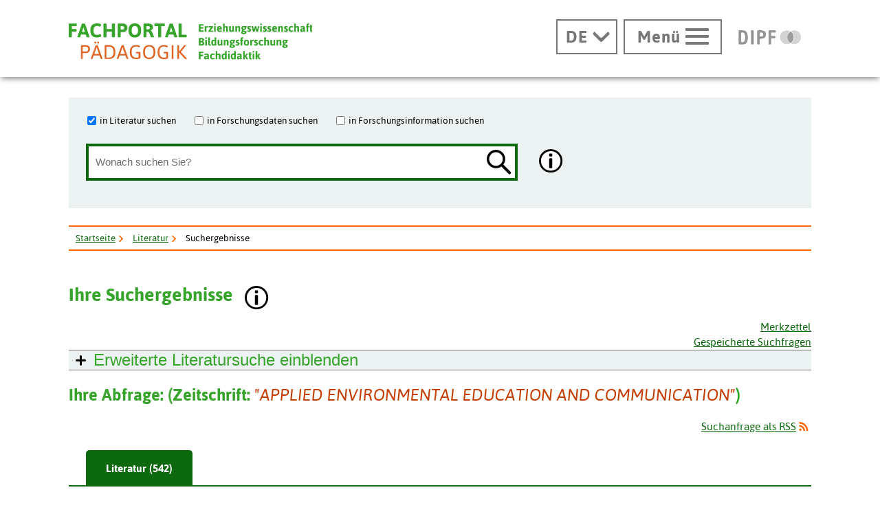

--- FILE ---
content_type: text/html; charset=utf-8
request_url: https://www.fachportal-paedagogik.de/suche/trefferliste.html?feldname1=Zeitschrift&feldinhalt1=%22Applied+Environmental+Education+and+Communication%22&searchIn%5B%5D=fis
body_size: 40422
content:
<!DOCTYPE html>
<html lang="de" class="no-js pl">

<head>
  <title>Literatur - Suchergebnisse - Fachportal Pädagogik</title>
  <meta charset="UTF-8">
  <meta content="width=device-width, initial-scale=1.0, maximum-scale=4.0, user-scalable=1" name="viewport">
  <meta name="description" content="Alle Literaturnachweise zur Zeitschrift: &quot;Applied Environmental Education and Communication&quot; - Fachportal Pädagogik" >
  <meta name="DC.Description" content="Alle Literaturnachweise zur Zeitschrift: &quot;Applied Environmental Education and Communication&quot; - Fachportal Pädagogik" >
  <link rel="canonical" href="https://www.fachportal-paedagogik.de/suche/trefferliste.html?feldname1=Zeitschrift&feldinhalt1=%22Applied+Environmental+Education+and+Communication%22&searchIn[]=fis" />
  <link rel="next" href="https://www.fachportal-paedagogik.de/suche/trefferliste.html?&amp;feldname1=Zeitschrift&amp;feldinhalt1=%22Applied+Environmental+Education+and+Communication%22&amp;searchIn[]=fis&amp;fisPlus=y&amp;facets=y&amp;von=21" />


  <!-- Begin Pattern Lab (Required for Pattern Lab to run properly) -->
  <!-- never cache patterns -->
  <meta http-equiv="cache-control" content="max-age=0" />
  <meta http-equiv="cache-control" content="no-cache" />
  <meta http-equiv="expires" content="0" />
  <meta http-equiv="expires" content="Tue, 01 Jan 1980 1:00:00 GMT" />
  <meta http-equiv="pragma" content="no-cache" />

  <link rel="stylesheet" href="/patternLab/styleguide/css/styleguide.min.css?1489051232958" media="all">
  <link rel="stylesheet" href="/patternLab/styleguide/css/prism-typeahead.min.css?1489051232958" media="all" />

  <!-- End Pattern Lab -->

  <meta property="og:title" content="Literatur - Suchergebnisse - Fachportal Pädagogik" />
  <meta property="og:url" content="https://www.fachportal-paedagogik.de/suche/trefferliste.html?feldname1=Zeitschrift&feldinhalt1=%22Applied+Environmental+Education+and+Communication%22&searchIn[]=fis" />
  <meta property="og:image" content="https://www.fachportal-paedagogik.de/img/logo-fpp-gross_1200x630_300dpi.png" />
  <script type="text/javascript" src="/details-shim/details-shim.js"></script>
  <link rel="stylesheet" type="text/css" href="/details-shim/details-shim.css">

  <!-- Begin favicon -->
  <link rel="apple-touch-icon" sizes="180x180" href="/patternLab/img/favicons/fpp/apple-touch-icon.png">
  <link rel="apple-icon" sizes="180x180" href="/patternLab/img/favicons/fpp/apple-icon-180x180.png">
  <link rel="apple-icon" sizes="152x152" href="/patternLab/img/favicons/fpp/apple-icon-152x152.png">
  <link rel="apple-icon" sizes="144x144" href="/patternLab/img/favicons/fpp/apple-icon-144x144.png">
  <link rel="apple-icon" sizes="120x120" href="/patternLab/img/favicons/fpp/apple-icon-120x120.png">
  <link rel="apple-icon" sizes="114x114" href="/patternLab/img/favicons/fpp/apple-icon-114x114.png">
  <link rel="apple-icon" sizes="76x76" href="/patternLab/img/favicons/fpp/apple-icon-76x76.png">
  <link rel="apple-icon" sizes="72x72" href="/patternLab/img/favicons/fpp/apple-icon-72x72.png">
  <link rel="apple-icon" sizes="60x60" href="/patternLab/img/favicons/fpp/apple-icon-60x60.png">
  <link rel="apple-icon" sizes="57x57" href="/patternLab/img/favicons/fpp/apple-icon-57x57.png">
  <link rel="apple-icon" href="/patternLab/img/favicons/fpp/apple-icon.png">
  <link rel="android-icon" sizes="192x192" href="/patternLab/img/favicons/fpp/android-icon-192x192.png">
  <link rel="android-icon" sizes="144x144" href="/patternLab/img/favicons/fpp/android-icon-144x144.png">
  <link rel="android-icon" sizes="96x96" href="/patternLab/img/favicons/fpp/android-icon-96x96.png">
  <link rel="android-icon" sizes="72x72" href="/patternLab/img/favicons/fpp/android-icon-72x72.png">
  <link rel="android-icon" sizes="48x48" href="/patternLab/img/favicons/fpp/android-icon-48x48.png">
  <link rel="android-icon" sizes="36x36" href="/patternLab/img/favicons/fpp/android-icon-36x36.png">
  <link rel="icon" type="image/png" href="/patternLab/img/favicons/fpp/favicon-96x96.png" sizes="96x96">
  <link rel="icon" type="image/png" href="/patternLab/img/favicons/fpp/favicon-32x32.png" sizes="32x32">
  <link rel="icon" type="image/png" href="/patternLab/img/favicons/fpp/favicon-16x16.png" sizes="16x16">
  <link rel="manifest" href="/patternLab/img/favicons/fpp/manifest.json">
  <link rel="mask-icon" href="/patternLab/img/favicons/fpp/safari-pinned-tab.svg" color="#37a42c">
  <link rel="shortcut icon" href="/patternLab/img/favicons/fpp/favicon.ico">
  <meta name="apple-mobile-web-app-title" content="Fachportal Pädagogik">
  <meta name="application-name" content="Fachportal Pädagogik">
  <meta name="msapplication-config" content="/patternLab/img/favicons/fpp/browserconfig.xml">
  <meta name="theme-color" content="#ffffff">

  <!-- End favicon -->

  <!--[if ! lte IE 6]><!-->
  <link href="/patternLab/css/all.dev.css" media="all" rel="stylesheet" type="text/css" />
  <link href="/patternLab/css/shariff.complete.css" media="all" rel="stylesheet" type="text/css" />
  <link href="/patternLab/css/custom-style.css" media="all" rel="stylesheet" type="text/css" />
  <link href="/suggestions.css" media="all" rel="stylesheet" type="text/css" />
  <!--<![endif]-->
  <!--[if ! lte IE 6]><!-->
  <!--[if lt IE 9]><!-->
  <script src="/patternLab/js/libs/html5shiv/html5shiv.js"></script>
  <!--<![endif]-->
  <script src="/js/jquery-3.7.1.min.js"></script>
  <script src="/patternLab/js/libs/head.min.js" type="text/javascript"></script>

  <script src="/patternLab/js/zettings/headjs.dev.js" type="text/javascript"></script>
  <!--<![endif]-->
  <!-- (c) 2016 anatom5 perception marketing GmbH – http://www.anatom5.de – anatom5 setzt bei der Entwicklung von Kommunalportalen auf ein selbst entwickeltes HTML5-Framework, welches ständig weiter entwickelt und durch neue Features ergänzt wird. Die Zusammenstellung unterliegt dem Urheberrecht und darf nicht anderweitig verwendet werden. Der Copyright Hinweis darf nicht entfernt werden -->
<script src="/js/backspace_hack.js" type="text/javascript"></script>
<script src="/js/suggestions.js" type="text/javascript"></script>
<script src="/js/erweiterte_suche.js"></script><meta name="robots" content="noindex,follow"><meta name="viewport" content="width=device-width, height=device-height, initial-scale=1.0, minimum-scale=1.0">
<link href="/start.css" rel="stylesheet" type="text/css" />

</head>

<body class="a5-theme-fpp" id="bodyId" style="font-size:97%" onload=initialSettings();>
<div id="js-modal-page">
<script>
        document.cookie='fpp_standard_cookie=1 ; domain=.fachportal-paedagogik.de; path=/; SameSite=Strict';
        fpp_cookieDomain='.fachportal-paedagogik.de';
</script>
<nav id="skip-top" role="navigation" aria-label="Übersprung-Navigation">
  <ul class="ym-skiplinks a5-nav-skiplinks">
    <li class="a5-nav-skiplinks-list">
      <a href="#skip-content-main" class="a5-nav-skiplinks-list-link ym-skip">zum Inhalt</a>
    </li>
    <li class="a5-nav-skiplinks-list">
      <a href="#skip-nav-main" class="a5-nav-skiplinks-list-link ym-skip">zur Navigation</a>
    </li>
    <li class="a5-nav-skiplinks-list">
      <a href="#skip-nav-meta" class="a5-nav-skiplinks-list-link ym-skip">zur Hilfsnavigation</a>
    </li>
    <li class="a5-nav-skiplinks-list">
      <a href="#a5-anker-search-section" class="a5-nav-skiplinks-list-link ym-skip">zur Suche</a>
    </li>
  </ul>
</nav>
<!-- End: #skip-top .ym-skiplinks -->
 
<header id="skip-nav-main" role="banner" aria-label="Kopfbereich mit Hauptnavigation und Logo">
  <div class="a5-wrapper-outer-header">
    <div class="a5-wrapper-header ym-wrapper">
      <div class="a5-wbox-header ym-wbox ym-contain-dt">
<h1>
      <a href="/" class="svg-wrapper" aria-label="Fachportal Pädagogik" title="Fachportal Pädagogik">
    <span class="ym-hideme">Fachportal Pädagogik</span>
  <!-- svg inline -->
  <span class="svg-with-fallback" aria-hidden="true">
    <img class="svg-with-fallback-svg" alt="Fachportal Pädagogik" src="/patternLab/img/svg/logo-fpp-mit-claim.svg">
    <img class="svg-with-fallback-img" alt="Fachportal Pädagogik" src="/patternLab/img/png/logo-fpp-mit-claim.png">
  </span>
  <!-- END: svg inline -->
  </a>
  <!-- /.svg-wrapper -->
</h1>

        <div class="float-right a5-header-right a5-sm-only">
<a href="#a5-anker-search-section" class="svg-wrapper a5-icon-search-toggler js-search-toggler a5-border-gray" title="Suche öffnen" aria-label="Suche öffnen">
  <span class="a5-icon-search-toggler-open">
    <span class="ym-hideme">Zur Suche</span>
    <span aria-hidden="true">
      <img alt="Lupe" src="/patternLab/img/png/icon_lupe-schwarz-fpp.png">
    </span>
  </span>
  <span class="a5-icon-search-toggler-close">
    <span class="ym-hideme">Suche schließen</span>
    <span aria-hidden="true">
      <img alt="Suche schließen" src="/patternLab/img/png/icon_close-link-vorschlagen.png">
    </span>
  </span>
</a>
 
<a href="#ym-anker-offcanvas-nav" class="svg-wrapper a5-icon-text-menu js-offcanvas-nav-toggler a5-border-gray a5-svg-hover" title="Hauptmenü öffnen" aria-label="Hauptmenü öffnen">
  <span class="a5-display-desktop">Menü</span>
  <span class="a5-svg-hover-default">
    <span class="svg-with-fallback" aria-hidden="true">
      <img class="svg-with-fallback-svg" alt="Burgermenü" src="/patternLab/img/svg/icon_theme-menu-grau.svg">
      <img class="svg-with-fallback-img" alt="Burgermenü" src="/patternLab/img/png/icon_theme-menu-grau.png">
    </span>
  </span>
  <span class="a5-svg-hover-active">
    <span class="svg-with-fallback" aria-hidden="true">
      <img class="svg-with-fallback-svg" alt="Burgermenü" src="/patternLab/img/svg/icon_theme-menu-weiss.svg">
      <img class="svg-with-fallback-img" alt="Burgermenü" src="/patternLab/img/png/icon_theme-menu-weiss.png">
    </span>
  </span>
</a>

        </div>
      </div>
      <!-- /.a5-wbox-header -->
    </div>
    <!-- /.a5-wrapper-header -->
  </div>
  <!-- /.a5-wrapper-outer-header -->
</header>

<main role="main">

<section>
  <div class="a5-section-buttons-logos ym-wrapper">
    <div class="a5-wbox-buttons-logos ym-wbox ym-contain-dt">
      <div class="float-right a5-header-right a5-desktop-only">

<nav class="a5-lang-wrapper">
  <div class="a5-lang-inner">
    <h2 class="a5-lang-headline a5-h4 js-lang-list"><a href="#" title="Sprachwechsel" aria-label="Sprachwechsel"><span class="ym-hideme">Aktuelle Sprache:</span><abbr title="Deutsch">DE</abbr></a></h2>
    <div class="a5-lang-list js-lang-list">
      <ul class="a5-lang-list-level1 a5-list-style-none">
<li class="a5-lang-list-level1-item">
          <a href="/en/suche/trefferliste.html?feldname1=Zeitschrift&feldinhalt1=%22Applied+Environmental+Education+and+Communication%22&searchIn[]=fis" class="a5-lang-list-level1-link"><abbr title="Englisch">EN</abbr></a>
        </li>

      </ul>
    </div>
  </div>
</nav>

<a href="#ym-anker-offcanvas-nav" class="svg-wrapper a5-icon-text-menu js-offcanvas-nav-toggler a5-border-gray a5-svg-hover" title="Hauptmenü öffnen" aria-label="Hauptmenü öffnen">
  <span class="a5-display-desktop">Menü</span>
  <span class="a5-svg-hover-default">
    <span class="svg-with-fallback" aria-hidden="true">
      <img class="svg-with-fallback-svg" alt="Burgermenü" src="/patternLab/img/svg/icon_theme-menu-grau.svg">
      <img class="svg-with-fallback-img" alt="Burgermenü" src="/patternLab/img/png/icon_theme-menu-grau.png">
    </span>
  </span>
  <span class="a5-svg-hover-active">
    <span class="svg-with-fallback" aria-hidden="true">
      <img class="svg-with-fallback-svg" alt="Burgermenü" src="/patternLab/img/svg/icon_theme-menu-weiss.svg">
      <img class="svg-with-fallback-img" alt="Burgermenü" src="/patternLab/img/png/icon_theme-menu-weiss.png">
    </span>
  </span>
</a>
 
<a href="https://www.dipf.de/" class="svg-wrapper a5-logo-dipf-small a5-svg-hover" aria-label="DIPF | Leibniz-Institut für Bildungsforschung und Bildungsinformation" title="DIPF | Leibniz-Institut für Bildungsforschung und Bildungsinformation">
  <span class="ym-hideme">DIPF | Leibniz-Institut für Bildungsforschung und Bildungsinformation</span>
  <!-- svg inline -->
  <span class="a5-svg-hover-default">
    <span class="svg-with-fallback" aria-hidden="true">
      <img class="svg-with-fallback-svg" alt="DIPF | Leibniz-Institut für Bildungsforschung und Bildungsinformation" src="/patternLab/img/svg/logo-dipf-fpp-pedocs-grau.svg">
      <img class="svg-with-fallback-img" alt="DIPF | Leibniz-Institut für Bildungsforschung und Bildungsinformation" src="/patternLab/img/png/logo-dipf-fpp-pedocs-grau.png">
     </span>
  <!-- END: svg inline -->
  </span>

  <span class="a5-svg-hover-active">
      <span class="svg-with-fallback" aria-hidden="true">
        <img class="svg-with-fallback-svg" alt="DIPF | Leibniz-Institut für Bildungsforschung und Bildungsinformation" src="/patternLab/img/svg/logo-dipf-original.svg">
        <img class="svg-with-fallback-img" alt="DIPF | Leibniz-Institut für Bildungsforschung und Bildungsinformation" src="/patternLab/img/png/logo-dipf-original.png">
       </span>
  <!-- END: svg inline -->
  </span>
</a>
<!-- /.svg-wrapper -->

      </div>
    </div>
    <!-- /.a5-wrapper-header -->
  </div>
  <!-- /.a5-wrapper-outer-header -->
</section>
 
<section>
  <div class="ym-wrapper a5-section-search-header">
    <div class="ym-wbox">
      <div class="a5-bg-color-second a5-spacing-inner-normal a5-section-search-header-inner">

        <h2 id="a5-anker-search-section" class="ym-hideme">Suche</h2>
<form method="get" action="/suche/trefferliste.html" class="a5-search-form-header a5-search-form-header-extended ym-contain-dt" name="Formular" >

  <fieldset class="ym-fbox ym-hlist a5-list-style-none a5-search-input-checkbox">
    <legend class="ym-hideme">Wo soll gesucht werden?</legend>
    <ul>
      <li>
        <input type="checkbox" checked="checked"  name="searchIn[]" id="fis" value ="fis" />
        <label for="fis">in Literatur suchen</label>
      </li>
      <li>
        <input type="checkbox"  name="searchIn[]" id="fdz" value="fdz"/>
        <label for="fdz">in Forschungsdaten suchen</label>
      </li>
      <li>
        <input type="checkbox"  name="searchIn[]" id="fin" value="fin"/>
        <label for="fin">in Forschungsinformation suchen</label>
      </li>
    </ul>
  </fieldset>
  <div class="a5-search-input">
    <div class="ym-fbox a5-search-input-box">
      <label for="search" class="ym-hideme">Wonach suchen Sie?</label>
      <input type="hidden" name="feldname1" id="feldname1einfach" value="Freitext">
      <input type="hidden" name="bool1" value="AND">

      <input type="hidden" name="suche" value="einfach" >
      <input type="search" class="a5-search-form__input" name="feldinhalt1" id="feldinhalt1einfach" size="48" maxlenght="92" title="Suchbegriff" placeholder="Wonach suchen Sie?" value="" onkeypress="return disableKeys(event,'suggestion_list1einfach','feldinhalt1einfach')" onkeydown="return disableKeys(event,'suggestion_list1einfach','feldinhalt1einfach')" onkeyup="showSuggestions(this, event, this.value, 'feldname1einfach', 'feldinhalt1einfach', 'suggestion_list1einfach', '/literatur/get_schlagwort.php', [&quot;Freitext&quot;], [], [])"  onfocus="document.getElementById('feldinhalt1einfach').setAttribute('autocomplete', 'off');" onclick="showSuggestions(this, event, this.value, 'feldname1einfach', 'feldinhalt1einfach', 'suggestion_list1einfach', '/literatur/get_schlagwort.php', [&quot;Freitext&quot;], [], [])"  ><script type="text/javascript">
    document.getElementById("feldinhalt1einfach").setAttribute("autocomplete", "off")</script><div id="suggestion_list1einfach" class="suggestions"></div>

<script type="text/javascript">
  selected_index["feldinhalt1einfach"] = 0;
</script>
</div><button type="submit" class="a5-icon-search a5-button-nothing svg-wrapper a5-svg-hover ">
  <span class="ym-hideme">Suchen</span>
  <!-- svg inline -->
  <span class="a5-svg-hover-default">
    <span class="svg-with-fallback" aria-hidden="true">
      <img class="svg-with-fallback-svg" alt="Lupe" src="/patternLab/img/svg/icon_lupe-schwarz-fpp.svg">
      <img class="svg-with-fallback-img" alt="Lupe" src="/patternLab/img/png/icon_lupe-schwarz-fpp.png">
    </span>
  </span>
  <span class="a5-svg-hover-active">
    <span class="svg-with-fallback" aria-hidden="true">
      <img class="svg-with-fallback-svg" alt="Lupe" src="/patternLab/img/svg/icon_lupe-weiss-fpp.svg">
      <img class="svg-with-fallback-img" alt="Lupe" src="/patternLab/img/png/icon_lupe-weiss-fpp.png">
    </span>
  </span>
  </button>
  </div>

<div class="a5-icon-search-info-button ">
  <a href="#modal-atoms_button_search_info_fpp_1" class="js-modal a5-button-nothing svg-wrapper a5-svg-hover  " data-modal-prefix-class="simple" data-modal-content-id="modal-atoms_button_search_info_fpp_1" data-modal-title="Die einfache Suche unterstützt folgende Möglichkeiten:"
    data-modal-close-text="Schließen" data-modal-close-title="Fenster Schließen" title="Hilfe anzeigen.">
    <span class="ym-hideme">Hier finden Sie weiterführende Informationen.</span>
    <!-- svg inline -->
    <span class="a5-svg-hover-default">
    <span class="svg-with-fallback" aria-hidden="true">
      <img class="svg-with-fallback-svg" alt="Info" src="/patternLab/img/svg/icon_info-rund-schwarz-weiss.svg">
      <img class="svg-with-fallback-img" alt="Info" src="/patternLab/img/png/icon_info-rund-schwarz-weiss.png">
  </span>
    <!-- END: svg inline -->
    </span>

    <span class="a5-svg-hover-active">
      <span class="svg-with-fallback" aria-hidden="true">
      <img class="svg-with-fallback-svg" alt="Info" src="/patternLab/img/svg/icon_info-rund-schwarz-weiss-hover.svg">
      <img class="svg-with-fallback-img" alt="Info" src="/patternLab/img/png/icon_info-rund-schwarz-weiss-hover.png">
    </span>
    </span>
    </a>
</div>
<div id="modal-atoms_button_search_info_fpp_1" class="js-hidden">

<p><strong>Groß-/Kleinschreibung</strong>: wird nicht unterschieden. Umlaute und ß werden aufgelöst.  </p>
<p><strong>Verknüpfung</strong> von Suchbegriffen: Und-Verknüpfung ist voreingestellt</p>
<p><strong>Platzhalter:</strong></p>
<ul>
<li>* für <strong>mehrere Zeichen</strong></li>
<li>_ für <strong>ein einzelnes Zeichen</strong> innerhalb eines Wortes</li>
</ul>
<p><strong>Suche auf Rubrik einschränken</strong>
Oberhalb der Eingabezeile finden Sie 3 Checkboxen, über die Sie die Suche auf eine oder mehrere Rubriken einschränken oder erweitern können. Die Voreinstellung variiert je nach Standort. Die gewünschte Treffermenge können Sie nach der Suche auch per Tab auswählen.</p>
<p><strong>Suche mit Autocomplete (Suchwortvervollständigung)</strong>
Nach Eingabe der ersten Buchstaben wird eine Liste mit den am häufigsten vorkommenden Indextermen (Schlagwörter, Personen) der FIS Bildung Literaturdatenbank angezeigt. Es können mehrere Werte in ein Feld übernommen werden. Die Eingabe eines eigenen Suchbegriffs ist möglich.</p>
<p><strong>Suchphrase</strong>: muss in &quot; &quot; eingeschlossen werden. Innerhalb einer Phrase können keine Platzhalter verwendet werden.<br />
&nbsp;<br />
<strong><a href="https://www.youtube.com/watch?v=NcHg6B1oovA" title="FIS Bildung Literaturdatenbank im Fachportal Pädagogik">Manual zur Literaturrecherche auf YouTube</a></strong><br />
Dank an die Universitätsbibliothek der Justus-Liebig-Universität Gießen<br />
&nbsp;<br />
<strong><a href="/literatur/informieren/informieren.html" title="Informationen über den Suchraum">Informationen über den Suchraum</a></strong></p>
</div>

</form>
<!-- end a5-search-form -->

      </div>
<script>
      function saveSettingsGlobalMessage(msgId, lifetime) {
  var d = new Date();
  d = new Date(d.getTime() +lifetime*1000);
  var o=new Object();

  //var s=window.JSON.stringify(o);
  document.cookie='fpp_has_read_'+msgId+ '=1 ; expires='+  d.toGMTString()+'; domain=.fachportal-paedagogik.de; path=/; ';
  $('#'+msgId+'-box').css('display', 'none');
}
</script>
    </div>
    <!-- /.ym-wbox -->
  </div>
</section>
<!--end section-->
 <script type="application/ld+json">
{
  "@context": "https://schema.org",
  "@type": "BreadcrumbList",
  "itemListElement": [
                       {"@type": "ListItem", "position": 1, "name": "Startseite", "item": "https://www.fachportal-paedagogik.de/" },
                       {"@type": "ListItem", "position": 2, "name": "Literatur", "item": "https://www.fachportal-paedagogik.de/literatur/" },
                       {"@type": "ListItem", "position": 3, "name": "Suchergebnisse"}
                     ]
}
</script>

<section id="ariadne-pfad">
  <div class="ym-wrapper a5-breadcrumb-section a5-spacing-bottom-large">
    <div class="ym-wbox">
      <div class="a5-border-top-bottom ym-contain-dt">
        <h2 class="ym-hideme">Ariadne Pfad:</h2>
<nav role="navigation" aria-label="Brotkrümelnavigation">
  <div class="a5-breadcrumb-nav ym-hlist">
    <ul class="a5-breadcrumb-nav__list">
      <!-- inverted section for mustache: for active links -->
      <li class="a5-breadcrumb-nav__item"><a href="/" class="a5-breadcrumb-nav__link " >Startseite</a></li>
      <!-- inverted section for mustache: for active links -->
      <li class="a5-breadcrumb-nav__item"><a href="/literatur/" class="a5-breadcrumb-nav__link " >Literatur</a></li>
      <!-- inverted section for mustache: for active links -->
      <li class="a5-breadcrumb-nav__item"><strong class="a5-breadcrumb-nav__active " >Suchergebnisse</strong></li></ul>
    <!--end a5-breadcrumb-nav__list-->
  </div>
</nav>
<!--a5-breadcrumb-nav-->
</div>
    </div>
    <!--end ym-wbox ym-contain-dt -->
  </div>
  <!--end ym-wrapper a5-social-media-section -->
</section>

  <div class="a5-wrapper-main ym-wrapper">
    <div id="skip-content-main" class="a5-wbox-main ym-wbox">
      <h2 class="ym-hideme">Inhalt</h2>
      <article>
<input id="currentPositionInDocument" type="text" value="0" style="display:none;" title="technische variable" />
<div class="float-left"><h3 id="suchergebnisse">Ihre Suchergebnisse</h3></div>
<div class="float-left">

<div class="a5-icon-search-info-button  float-left" >
  <a href="#modal-atoms_button_info_i_gross_1" class="js-modal a5-button-nothing svg-wrapper a5-svg-hover  " data-modal-prefix-class="simple" data-modal-content-id="modal-atoms_button_info_i_gross_1" data-modal-title="Ihre Suchergebnisse"
    data-modal-close-text="Schließen" data-modal-close-title="Fenster Schließen" title="Hilfe anzeigen.">
    <span class="ym-hideme">Hier finden Sie weiterführende Informationen.</span>
    <!-- svg inline -->
    <span class="a5-svg-hover-default">
    <span class="svg-with-fallback" aria-hidden="true">
      <img class="svg-with-fallback-svg" alt="Info" src="/patternLab/img/svg/icon_info-rund-schwarz-weiss.svg">
      <img class="svg-with-fallback-img" alt="Info" src="/patternLab/img/png/icon_info-rund-schwarz-weiss.png">
  </span>
    <!-- END: svg inline -->
    </span>

    <span class="a5-svg-hover-active">
      <span class="svg-with-fallback" aria-hidden="true">
      <img class="svg-with-fallback-svg" alt="Info" src="/patternLab/img/svg/icon_info-rund-schwarz-weiss-hover.svg">
      <img class="svg-with-fallback-img" alt="Info" src="/patternLab/img/png/icon_info-rund-schwarz-weiss-hover.png">
    </span>
    </span>
    </a>
</div>
<div id="modal-atoms_button_info_i_gross_1" class="js-hidden">
  <p><strong>Erscheinungsjahr(ab/auf), Suchworthäufigkeit - Sortierung</strong></p>
<p>ermöglicht das Umschalten zwischen chronologischer Sortierung (Voreinstellung) und dem Ranking auf Basis der relativen Suchworthäufigkeit nach dem TF/IDF-Verfahren. Das Relevanzranking-Verfahren wird nur auf die Metadaten angewendet. Es wird eine zusätzliche Gewichtung des Erscheinungsjahres eingerechnet, bei der neuere Literatur stärker gewichtet wird. Als zusätzliche Option gibt es die Möglichkeit nach Personennamen zu sortieren.</p>
<p><strong>Suche verfeinern - Filter</strong></p>
<p>ermöglicht innerhalb der gegebenen Treffermenge eine Verkleinerung der Treffermenge durch die Auswahl zusätzlicher Suchaspekte. Die Auswahl wirkt nur auf die Treffermenge. Jede Auswahl kann durch Deaktivierung der Checkboxen oder der roten Kreuzchen in der geklammerten Suchfrage oben rückgängig gemacht werden.</p>
<p><strong>Suchanfrage als RSS - Profildienst</strong></p>
<p>Speichern Sie eine beliebige Suchfrage als so genannten Feed. Dazu stellen manche Browser, aber auch Outlook und andere Programme (Feedreader) spezielle Funktionen zur Verfügung. Gehen Sie dazu mit der Maus auf den Link, rechte Maustaste: &quot;Link-Adresse kopieren&quot;. Nach dem Speichern werden Sie regelmäßig über neue Einträge zu Ihrer Suchfrage informiert. Die gespeicherte Suchfrage ist auf die Nachweise der letzten Datenbankaktualisierung beschränkt und gibt eine Menge von maximal 100 Treffern aus. Zum Laden größerer Datenmengen nutzen Sie bitte die Exportschnittstelle am Ende der Trefferliste.</p>
<p><strong>Hinweis statt Trefferliste?</strong></p>
<p>Dass ein Hinweis eingeblendet wird liegt meist daran, dass Ihre Suchfrage zu umfangreich ist bzw. mehr Serverressourcen braucht als verfügbar sind. Modifizieren Sie Ihre Recherche oder befolgen Sie die Anweisungen zum Wechsel in den Profimodus. Der Profimodus unterstützt umfangreiche Recherchevorhaben. Dazu ist eine <span><a href="https://fid.fachportal-paedagogik.de/public/profisuche?backlink=https%3A%2F%2Fwww.fachportal-paedagogik.de%2Fsuche%2Ftrefferliste.html%3Ffeldname1%3DZeitschrift%26feldinhalt1%3D%2522Applied%2BEnvironmental%2BEducation%2Band%2BCommunication%2522%26searchIn%255B%255D%3Dfis" rel="nofollow">Registrierung beim Fachinformationsdienst</a></span> notwendig. Wenn Sie bereits registriert sind können Sie sich <span><a href="https://fid.fachportal-paedagogik.de/public/profisuche?backlink=https%3A%2F%2Fwww.fachportal-paedagogik.de%2Fsuche%2Ftrefferliste.html%3Ffeldname1%3DZeitschrift%26feldinhalt1%3D%2522Applied%2BEnvironmental%2BEducation%2Band%2BCommunication%2522%26searchIn%255B%255D%3Dfis" rel="nofollow">hier anmelden</a></span>.</p>
</div>

</div><!-- float-left -->
<div style="clear:left; width:0; height: 0">&nbsp;</div>
<div class="a5-text-align-right ym-noprint" >
      <fieldset class=" ym-vlist a5-list-style-type-none">
        <ul>
          <li><a style="outline:none;" href="/literatur/merkzettel.html" title="Merkzettel" >Merkzettel</a></li>
          <li><a style="outline:none;" href="/literatur/suchverlauf.html" title="Gespeicherte Suchfragen" >Gespeicherte Suchfragen</a></li>
        </ul>
      </fieldset>
</div>
<div class="js-accordion-wrapper ym-noprint">
  <h4 class="js-accordion-header a5-content-accordion-extended-search a5-bg-color-second a5-border-top-bottom-gray-thin">
  Erweiterte Literatursuche <span class="js-display-closed">einblenden</span><span class="js-display-opend">ausblenden</span>
  </h4>

  <div class="js-accordion-content "  ><form class="ym-form ym-full linearize-form supressRelativePosition" name="Suchform" id="Suchform" method="get" action="/suche/trefferliste.html" onsubmit="return entferne_autocompleteOff();">
  <fieldset id="extendedSearchFieldset" class="ym-fbox" style="">
  <input type="hidden" name="suche" value="erweitert" >
<div id="extendedSearchlines">

    <div class="ym-fbox-wrap ym-grid linearize-level-1" id="searchLine1">
      <div class="ym-g10 ym-gl">
        <div class="ym-gbox-left ym-fbox" style="height:42px;"></div>
      </div>
      <div class="ym-g10 ym-gl">
        <div class="ym-gbox ym-fbox">
          <label for="feldname1" class="ym-hideme">Wählen Sie die Kategorie für die 1. Eingabe</label>
          <select id="feldname1" name="feldname1" size="1"  onchange="setRegTyp('1')"><option value="Freitext">Freitext</option><option value="Schlagwörter">Schlagwörter</option><option value="Titel">Titel</option><option value="Personen">Personen</option><option value="Jahr">Jahr</option><option selected="selected" value="Zeitschrift">Zeitschrift</option><option value="Abstract">Abstract</option><option value="Institutionen">Institutionen</option><option value="Quelle">Quelle</option><option value="Update">Update</option></select>
        </div>
      </div>
      <div class="ym-g60 ym-gl">
        <div class="ym-gbox ym-fbox">
          <label class="ym-hideme" for="feldinhalt1">Ihr Suchbegriff für die 1. Eingabe</label><input type="text" name="feldinhalt1" id="feldinhalt1"  placeholder="Schreiben Sie hier" list="datalist_1" value="&quot;Applied Environmental Education and Communication&quot;" size="72" maxlength="512"  onkeypress="return disableKeys(event,'suggestion_list1','feldinhalt1')" onkeydown="return disableKeys(event,'suggestion_list1','feldinhalt1')" onkeyup="showSuggestions(this, event, this.value, 'feldname1', 'feldinhalt1', 'suggestion_list1', '/literatur/get_schlagwort.php', [&quot;Schlagw\u00f6rter&quot;,&quot;Freitext&quot;,&quot;Personen&quot;,&quot;Zeitschrift&quot;,&quot;Update&quot;,&quot;Sprache&quot;,&quot;Dokumenttyp&quot;,&quot;Medientyp&quot;,&quot;Datenquelle&quot;,&quot;Volltextzugriff&quot;], [], [])"  onfocus="document.getElementById('feldinhalt1').setAttribute('autocomplete', 'off');" onclick="showSuggestions(this, event, this.value, 'feldname1', 'feldinhalt1', 'suggestion_list1', '/literatur/get_schlagwort.php', [&quot;Schlagw\u00f6rter&quot;,&quot;Freitext&quot;,&quot;Personen&quot;,&quot;Zeitschrift&quot;,&quot;Update&quot;,&quot;Sprache&quot;,&quot;Dokumenttyp&quot;,&quot;Medientyp&quot;,&quot;Datenquelle&quot;,&quot;Volltextzugriff&quot;], [], [])"  ><script type="text/javascript">
    document.getElementById("feldinhalt1").setAttribute("autocomplete", "off")</script><div id="suggestion_list1" class="suggestions"></div>

<script type="text/javascript">
  selected_index["feldinhalt1"] = 0;
</script>
</div>
      </div>
      
      <div class="ym-g10 ym-gl">
        <div class="ym-gbox ym-fbox">
          <input name="bool1" id="bool1" type="checkbox" value="and"   >
          <label for="bool1">alle Wörter <span class="ym-hideme">der 1. Eingabe</span></label>
        </div>
      </div>
      <div class="ym-g10 ym-gr" id="dis1"  style="display:none; pointer-events:auto; "><div class="ym-gbox-right ym-fbox"><a href="#modal_id_register-1" data-modal="modal1" class="js-modal svg-wrapper" data-modal-prefix-class="simple" data-modal-content-id="modal_id_register-1" data-modal-close-text="Schließen" data-modal-close-title="Fenster Schließen" title="Zeitschriftenregister in neuem Fenster öffnen"><span class="ym-hideme">Zeitschriftenregister in neuem Fenster öffnen</span>
            <!-- svg inline -->
            <span class="svg-with-fallback" aria-hidden="true">
              <img class="svg-with-fallback-svg" id="regImg1" alt="Zeitschriftenregister in neuem Fenster öffnen" src="/patternLab/img/svg/icon_register-zeitschriften.svg">
              <img class="svg-with-fallback-img" id="regImgFB1" alt="Zeitschriftenregister in neuem Fenster öffnen" src="/patternLab/img/png/icon_register-zeitschriften.png">
             </span>
            <!-- END: svg inline -->
          </a>
          <!-- /.svg-wrapper -->
        </div><div id="modal_id_register-1" role="dialog" class="js-hidden"><h4 id="diaTit1" >Zeitschriftenregister</h4><input type="checkbox" name="alle" id="modal_id_checkbox-alle-1" value="alle"  /><label for="modal_id_checkbox-alle-1"> Mehr als 30 Einträge anzeigen</label><br><br><fieldset class="ym-fbox ym-hlist a5-list-style-none a5-search-input-checkbox">
    <legend class="ym-hideme">Wie soll gesucht werden?</legend>
    <ul>
      <li>
        <input type="radio" checked="checked"  name="m" id="wa-1" value="wa" />
        <label for="wa-1">am Wortanfang suchen&nbsp;&nbsp;</label>
      </li>
      <li>
        <input type="radio"  name="m" id="wt-1" value="wt" />
        <label for="wt-1">Wortteil überall suchen</label>
      </li>
    </ul></fieldset><br>
  <p>Um die Autocomplete-Funktion zu nutzen, bitte mindestens 3 Zeichen eingeben. Bei mehrteiligen Suchworten ggf. ein Anführungszeichen voranstellen (Bsp.: "Zeitschrift für ... oder: "Müller, Al...)
</p>
  <div class="a5-search-input">
    <div class="ym-fbox a5-search-input-box">
      <label for="sws1" class="ym-hideme">Zeitschrift eingeben</label>
      <input type="search" id="sws1" name ="sws1" class="a5-search-form__input" placeholder="Zeitschrift eingeben" size="26" value=""   onkeypress="return disableKeys(event,'suggestion_listregister1','sws1')" onkeydown="return disableKeys(event,'suggestion_listregister1','sws1')" onkeyup="showSuggestions(this, event, this.value, 'regTyp1', 'sws1', 'suggestion_listregister1', '/literatur/get_register.php', [&quot;Schlagw\u00f6rter&quot;,&quot;Personen&quot;,&quot;Zeitschrift&quot;,&quot;Update&quot;], [{&quot;art&quot;:&quot;radio&quot;,&quot;name&quot;:&quot;m&quot;},{&quot;art&quot;:&quot;radio&quot;,&quot;name&quot;:&quot;alle&quot;}], [])"  onfocus="document.getElementById('sws1').setAttribute('autocomplete', 'off');" onclick="showSuggestions(this, event, this.value, 'regTyp1', 'sws1', 'suggestion_listregister1', '/literatur/get_register.php', [&quot;Schlagw\u00f6rter&quot;,&quot;Personen&quot;,&quot;Zeitschrift&quot;,&quot;Update&quot;], [{&quot;art&quot;:&quot;radio&quot;,&quot;name&quot;:&quot;m&quot;},{&quot;art&quot;:&quot;radio&quot;,&quot;name&quot;:&quot;alle&quot;}], [])"  ><script type="text/javascript">
    document.getElementById("sws1").setAttribute("autocomplete", "off")</script><div id="suggestion_listregister1" class="suggestions"></div>

<script type="text/javascript">
  selected_index["sws1"] = 0;
</script>

      <input type="hidden" name="feldnr" value="1" >
      <input type="hidden" id="regTyp1" name="regTyp1" value="Zeitschrift" ></div><br><div class="ym-fbox-footer ym-fbox-button">
      <button onclick="set_register_val('1');">
      Übernehmen
      </button>
      <button onclick="closeDialog(this)">
       Abbrechen
      </button></div>
  </div></div></div>
<script type="text/javascript">

        if (document.getElementById("dis1")) {
          document.getElementById("dis1").style.display="block";
        }

</script>
</div>
     
    <div class="ym-fbox-wrap ym-grid linearize-level-1" id="searchLine2">
      <div class="ym-g10 ym-gl">
        <div class="ym-gbox-left ym-fbox" style="height:42px;"><label for="BoolSelect_2" class="ym-hideme">Wählen Sie die Verknüpfungsart für die 1. und 2. Eingabe</label>
      <select id="BoolSelect_2" name="BoolSelect_2" size="1" ><option selected ="selected" value="AND">und</option><option value="OR">oder</option><option value="NOT">und nicht</option></select></div>
      </div>
      <div class="ym-g10 ym-gl">
        <div class="ym-gbox ym-fbox">
          <label for="feldname2" class="ym-hideme">Wählen Sie die Kategorie für die 2. Eingabe</label>
          <select id="feldname2" name="feldname2" size="1"  onchange="setRegTyp('2')"><option value="Freitext">Freitext</option><option selected="selected" value="Schlagwörter">Schlagwörter</option><option value="Titel">Titel</option><option value="Personen">Personen</option><option value="Jahr">Jahr</option><option value="Zeitschrift">Zeitschrift</option><option value="Abstract">Abstract</option><option value="Institutionen">Institutionen</option><option value="Quelle">Quelle</option><option value="Update">Update</option></select>
        </div>
      </div>
      <div class="ym-g60 ym-gl">
        <div class="ym-gbox ym-fbox">
          <label class="ym-hideme" for="feldinhalt2">Ihr Suchbegriff für die 2. Eingabe</label><input type="text" name="feldinhalt2" id="feldinhalt2"  placeholder="Schreiben Sie hier" list="datalist_2" value="" size="72" maxlength="512"  onkeypress="return disableKeys(event,'suggestion_list2','feldinhalt2')" onkeydown="return disableKeys(event,'suggestion_list2','feldinhalt2')" onkeyup="showSuggestions(this, event, this.value, 'feldname2', 'feldinhalt2', 'suggestion_list2', '/literatur/get_schlagwort.php', [&quot;Schlagw\u00f6rter&quot;,&quot;Freitext&quot;,&quot;Personen&quot;,&quot;Zeitschrift&quot;,&quot;Update&quot;,&quot;Sprache&quot;,&quot;Dokumenttyp&quot;,&quot;Medientyp&quot;,&quot;Datenquelle&quot;,&quot;Volltextzugriff&quot;], [], [])"  onfocus="document.getElementById('feldinhalt2').setAttribute('autocomplete', 'off');" onclick="showSuggestions(this, event, this.value, 'feldname2', 'feldinhalt2', 'suggestion_list2', '/literatur/get_schlagwort.php', [&quot;Schlagw\u00f6rter&quot;,&quot;Freitext&quot;,&quot;Personen&quot;,&quot;Zeitschrift&quot;,&quot;Update&quot;,&quot;Sprache&quot;,&quot;Dokumenttyp&quot;,&quot;Medientyp&quot;,&quot;Datenquelle&quot;,&quot;Volltextzugriff&quot;], [], [])"  ><script type="text/javascript">
    document.getElementById("feldinhalt2").setAttribute("autocomplete", "off")</script><div id="suggestion_list2" class="suggestions"></div>

<script type="text/javascript">
  selected_index["feldinhalt2"] = 0;
</script>
</div>
      </div>
      
      <div class="ym-g10 ym-gl">
        <div class="ym-gbox ym-fbox">
          <input name="bool2" id="bool2" type="checkbox" value="and"  checked="checked"  >
          <label for="bool2">alle Wörter <span class="ym-hideme">der 2. Eingabe</span></label>
        </div>
      </div>
      <div class="ym-g10 ym-gr" id="dis2"  style="display:none; pointer-events:auto; "><div class="ym-gbox-right ym-fbox"><a href="#modal_id_register-2" data-modal="modal1" class="js-modal svg-wrapper" data-modal-prefix-class="simple" data-modal-content-id="modal_id_register-2" data-modal-close-text="Schließen" data-modal-close-title="Fenster Schließen" title="Schlagwortregister in neuem Fenster öffnen"><span class="ym-hideme">Schlagwortregister in neuem Fenster öffnen</span>
            <!-- svg inline -->
            <span class="svg-with-fallback" aria-hidden="true">
              <img class="svg-with-fallback-svg" id="regImg2" alt="Schlagwortregister in neuem Fenster öffnen" src="/patternLab/img/svg/icon_register-schlagworte.svg">
              <img class="svg-with-fallback-img" id="regImgFB2" alt="Schlagwortregister in neuem Fenster öffnen" src="/patternLab/img/png/icon_register-schlagworte.png">
             </span>
            <!-- END: svg inline -->
          </a>
          <!-- /.svg-wrapper -->
        </div><div id="modal_id_register-2" role="dialog" class="js-hidden"><h4 id="diaTit2" >Schlagwortregister</h4><input type="checkbox" name="alle" id="modal_id_checkbox-alle-2" value="alle"  /><label for="modal_id_checkbox-alle-2"> Mehr als 30 Einträge anzeigen</label><br><br><fieldset class="ym-fbox ym-hlist a5-list-style-none a5-search-input-checkbox">
    <legend class="ym-hideme">Wie soll gesucht werden?</legend>
    <ul>
      <li>
        <input type="radio" checked="checked"  name="m" id="wa-2" value="wa" />
        <label for="wa-2">am Wortanfang suchen&nbsp;&nbsp;</label>
      </li>
      <li>
        <input type="radio"  name="m" id="wt-2" value="wt" />
        <label for="wt-2">Wortteil überall suchen</label>
      </li>
    </ul></fieldset><br>
  <p>Um die Autocomplete-Funktion zu nutzen, bitte mindestens 3 Zeichen eingeben. Bei mehrteiligen Suchworten ggf. ein Anführungszeichen voranstellen (Bsp.: "Zeitschrift für ... oder: "Müller, Al...)
</p>
  <div class="a5-search-input">
    <div class="ym-fbox a5-search-input-box">
      <label for="sws2" class="ym-hideme">Schlagwort eingeben</label>
      <input type="search" id="sws2" name ="sws2" class="a5-search-form__input" placeholder="Schlagwort eingeben" size="26" value=""   onkeypress="return disableKeys(event,'suggestion_listregister2','sws2')" onkeydown="return disableKeys(event,'suggestion_listregister2','sws2')" onkeyup="showSuggestions(this, event, this.value, 'regTyp2', 'sws2', 'suggestion_listregister2', '/literatur/get_register.php', [&quot;Schlagw\u00f6rter&quot;,&quot;Personen&quot;,&quot;Zeitschrift&quot;,&quot;Update&quot;], [{&quot;art&quot;:&quot;radio&quot;,&quot;name&quot;:&quot;m&quot;},{&quot;art&quot;:&quot;radio&quot;,&quot;name&quot;:&quot;alle&quot;}], [])"  onfocus="document.getElementById('sws2').setAttribute('autocomplete', 'off');" onclick="showSuggestions(this, event, this.value, 'regTyp2', 'sws2', 'suggestion_listregister2', '/literatur/get_register.php', [&quot;Schlagw\u00f6rter&quot;,&quot;Personen&quot;,&quot;Zeitschrift&quot;,&quot;Update&quot;], [{&quot;art&quot;:&quot;radio&quot;,&quot;name&quot;:&quot;m&quot;},{&quot;art&quot;:&quot;radio&quot;,&quot;name&quot;:&quot;alle&quot;}], [])"  ><script type="text/javascript">
    document.getElementById("sws2").setAttribute("autocomplete", "off")</script><div id="suggestion_listregister2" class="suggestions"></div>

<script type="text/javascript">
  selected_index["sws2"] = 0;
</script>

      <input type="hidden" name="feldnr" value="2" >
      <input type="hidden" id="regTyp2" name="regTyp2" value="Schlagwörter" ></div><br><div class="ym-fbox-footer ym-fbox-button">
      <button onclick="set_register_val('2');">
      Übernehmen
      </button>
      <button onclick="closeDialog(this)">
       Abbrechen
      </button></div>
  </div></div></div>
<script type="text/javascript">

        if (document.getElementById("dis2")) {
          document.getElementById("dis2").style.display="block";
        }

</script>
</div>
     
    <div class="ym-fbox-wrap ym-grid linearize-level-1" id="searchLine3">
      <div class="ym-g10 ym-gl">
        <div class="ym-gbox-left ym-fbox" style="height:42px;"><label for="BoolSelect_3" class="ym-hideme">Wählen Sie die Verknüpfungsart für die 2. und 3. Eingabe</label>
      <select id="BoolSelect_3" name="BoolSelect_3" size="1" ><option selected ="selected" value="AND">und</option><option value="OR">oder</option><option value="NOT">und nicht</option></select></div>
      </div>
      <div class="ym-g10 ym-gl">
        <div class="ym-gbox ym-fbox">
          <label for="feldname3" class="ym-hideme">Wählen Sie die Kategorie für die 3. Eingabe</label>
          <select id="feldname3" name="feldname3" size="1"  onchange="setRegTyp('3')"><option value="Freitext">Freitext</option><option value="Schlagwörter">Schlagwörter</option><option selected="selected" value="Titel">Titel</option><option value="Personen">Personen</option><option value="Jahr">Jahr</option><option value="Zeitschrift">Zeitschrift</option><option value="Abstract">Abstract</option><option value="Institutionen">Institutionen</option><option value="Quelle">Quelle</option><option value="Update">Update</option></select>
        </div>
      </div>
      <div class="ym-g60 ym-gl">
        <div class="ym-gbox ym-fbox">
          <label class="ym-hideme" for="feldinhalt3">Ihr Suchbegriff für die 3. Eingabe</label><input type="text" name="feldinhalt3" id="feldinhalt3"  placeholder="Schreiben Sie hier" list="datalist_3" value="" size="72" maxlength="512"  onkeypress="return disableKeys(event,'suggestion_list3','feldinhalt3')" onkeydown="return disableKeys(event,'suggestion_list3','feldinhalt3')" onkeyup="showSuggestions(this, event, this.value, 'feldname3', 'feldinhalt3', 'suggestion_list3', '/literatur/get_schlagwort.php', [&quot;Schlagw\u00f6rter&quot;,&quot;Freitext&quot;,&quot;Personen&quot;,&quot;Zeitschrift&quot;,&quot;Update&quot;,&quot;Sprache&quot;,&quot;Dokumenttyp&quot;,&quot;Medientyp&quot;,&quot;Datenquelle&quot;,&quot;Volltextzugriff&quot;], [], [])"  onfocus="document.getElementById('feldinhalt3').setAttribute('autocomplete', 'off');" onclick="showSuggestions(this, event, this.value, 'feldname3', 'feldinhalt3', 'suggestion_list3', '/literatur/get_schlagwort.php', [&quot;Schlagw\u00f6rter&quot;,&quot;Freitext&quot;,&quot;Personen&quot;,&quot;Zeitschrift&quot;,&quot;Update&quot;,&quot;Sprache&quot;,&quot;Dokumenttyp&quot;,&quot;Medientyp&quot;,&quot;Datenquelle&quot;,&quot;Volltextzugriff&quot;], [], [])"  ><script type="text/javascript">
    document.getElementById("feldinhalt3").setAttribute("autocomplete", "off")</script><div id="suggestion_list3" class="suggestions"></div>

<script type="text/javascript">
  selected_index["feldinhalt3"] = 0;
</script>
</div>
      </div>
      
      <div class="ym-g10 ym-gl">
        <div class="ym-gbox ym-fbox">
          <input name="bool3" id="bool3" type="checkbox" value="and"  checked="checked"  >
          <label for="bool3">alle Wörter <span class="ym-hideme">der 3. Eingabe</span></label>
        </div>
      </div>
      <div class="ym-g10 ym-gr" id="dis3" hidden style="display:none; pointer-events:none; "><div class="ym-gbox-right ym-fbox"><a href="#modal_id_register-3" data-modal="modal1" class="js-modal svg-wrapper" data-modal-prefix-class="simple" data-modal-content-id="modal_id_register-3" data-modal-close-text="Schließen" data-modal-close-title="Fenster Schließen" title="Register nicht definiert in neuem Fenster öffnen"><span class="ym-hideme"></span>
            <!-- svg inline -->
            <span class="svg-with-fallback" aria-hidden="true">
              <img class="svg-with-fallback-svg" id="regImg3" alt="" src="/patternLab/img/svg/icon_register-refresh.svg">
              <img class="svg-with-fallback-img" id="regImgFB3" alt="" src="/patternLab/img/png/icon_register-refresh.png">
             </span>
            <!-- END: svg inline -->
          </a>
          <!-- /.svg-wrapper -->
        </div><div id="modal_id_register-3" role="dialog" class="js-hidden"><h4 id="diaTit3" >Register nicht definiert</h4><input type="checkbox" name="alle" id="modal_id_checkbox-alle-3" value="alle"  /><label for="modal_id_checkbox-alle-3"> Mehr als 30 Einträge anzeigen</label><br><br><fieldset class="ym-fbox ym-hlist a5-list-style-none a5-search-input-checkbox">
    <legend class="ym-hideme">Wie soll gesucht werden?</legend>
    <ul>
      <li>
        <input type="radio" checked="checked"  name="m" id="wa-3" value="wa" />
        <label for="wa-3">am Wortanfang suchen&nbsp;&nbsp;</label>
      </li>
      <li>
        <input type="radio"  name="m" id="wt-3" value="wt" />
        <label for="wt-3">Wortteil überall suchen</label>
      </li>
    </ul></fieldset><br>
  <p>Um die Autocomplete-Funktion zu nutzen, bitte mindestens 3 Zeichen eingeben. Bei mehrteiligen Suchworten ggf. ein Anführungszeichen voranstellen (Bsp.: "Zeitschrift für ... oder: "Müller, Al...)
</p>
  <div class="a5-search-input">
    <div class="ym-fbox a5-search-input-box">
      <label for="sws3" class="ym-hideme">nichts einzugeben</label>
      <input type="search" id="sws3" name ="sws3" class="a5-search-form__input" placeholder="nichts einzugeben" size="26" value=""   onkeypress="return disableKeys(event,'suggestion_listregister3','sws3')" onkeydown="return disableKeys(event,'suggestion_listregister3','sws3')" onkeyup="showSuggestions(this, event, this.value, 'regTyp3', 'sws3', 'suggestion_listregister3', '/literatur/get_register.php', [&quot;Schlagw\u00f6rter&quot;,&quot;Personen&quot;,&quot;Zeitschrift&quot;,&quot;Update&quot;], [{&quot;art&quot;:&quot;radio&quot;,&quot;name&quot;:&quot;m&quot;},{&quot;art&quot;:&quot;radio&quot;,&quot;name&quot;:&quot;alle&quot;}], [])"  onfocus="document.getElementById('sws3').setAttribute('autocomplete', 'off');" onclick="showSuggestions(this, event, this.value, 'regTyp3', 'sws3', 'suggestion_listregister3', '/literatur/get_register.php', [&quot;Schlagw\u00f6rter&quot;,&quot;Personen&quot;,&quot;Zeitschrift&quot;,&quot;Update&quot;], [{&quot;art&quot;:&quot;radio&quot;,&quot;name&quot;:&quot;m&quot;},{&quot;art&quot;:&quot;radio&quot;,&quot;name&quot;:&quot;alle&quot;}], [])"  ><script type="text/javascript">
    document.getElementById("sws3").setAttribute("autocomplete", "off")</script><div id="suggestion_listregister3" class="suggestions"></div>

<script type="text/javascript">
  selected_index["sws3"] = 0;
</script>

      <input type="hidden" name="feldnr" value="3" >
      <input type="hidden" id="regTyp3" name="regTyp3" value="Titel" ></div><br><div class="ym-fbox-footer ym-fbox-button">
      <button onclick="set_register_val('3');">
      Übernehmen
      </button>
      <button onclick="closeDialog(this)">
       Abbrechen
      </button></div>
  </div></div></div></div>
     
</div>

      <div class="ym-fbox ym-fbox-text a5-border-bottom ">
                    <div class="a5-icon-form-add-delete " id="plusInExtendedSearch">
                      <button type="submit" class="a5-button-nothing svg-wrapper a5-svg-hover" title="Zusätzliche Suchfelder einblenden" value="1" name="zusaetzliche_suchfelder" id="zusaetzliche_suchfelder"  >
                        <span class="ym-hideme">Zusätzliche Suchfelder einblenden</span>
                        <!-- svg inline -->
                        <span class="a5-svg-hover-default">
                          <span class="svg-with-fallback" aria-hidden="true">
                            <img class="svg-with-fallback-svg" alt="Hintergrund" src="/patternLab/img/svg/icon_theme-accord-oeffnen.svg">
                            <img class="svg-with-fallback-img" alt="Hintergrund" src="/patternLab/img/png/icon_theme-accord-oeffnen.png">
                          </span>
                        </span>
                        <span class="a5-svg-hover-active">
                          <span class="svg-with-fallback" aria-hidden="true">
                            <img class="svg-with-fallback-svg" alt="Plus" src="/patternLab/img/svg/icon_theme-plus-gruen.svg">
                            <img class="svg-with-fallback-img" alt="Plus" src="/patternLab/img/png/icon_theme-plus-gruen.png">
                          </span>
                        </span>
                      </button>
                    </div>

                    <div class="a5-icon-form-add-delete " id="minusInExtendedSearch">
                      <button type="submit" class="a5-button-nothing svg-wrapper a5-svg-hover" title="Letztes Suchfeld entfernen" value="1" name="weniger_suchfelder" id="weniger_suchfelder"  >
                        <span class="ym-hideme">Letztes Suchfeld entfernen</span>
                        <!-- svg inline -->
                        <span class="a5-svg-hover-default">
                          <span class="svg-with-fallback" aria-hidden="true">
                            <img class="svg-with-fallback-svg" alt="Hintergrund" src="/patternLab/img/svg/icon_theme-accord-schliessen-weiss.svg">
                            <img class="svg-with-fallback-img" alt="Hintergrund" src="/patternLab/img/png/icon_theme-accord-schliessen-weiss.png">
                          </span>
                        </span>
                        <span class="a5-svg-hover-active">
                          <span class="svg-with-fallback" aria-hidden="true">
                            <img class="svg-with-fallback-svg" alt="Minus" src="/patternLab/img/svg/icon_theme-minus-gruen.svg">
                            <img class="svg-with-fallback-img" alt="Minus" src="/patternLab/img/png/icon_theme-minus-gruen.png">
                          </span>
                        </span>
                      </button>
                    </div>
      </div>
<input name="action" class="a5-save-button ym-primary" value="Suchen" type="submit" style="display:none;" />
<script type="text/javascript">
function saveSettings() {
  var version=1.1;
  var d = new Date();
  d = new Date(d.getTime() +1000*60*60*24*365);
  var o=new Object();

  var sn;
  var i;
  var j;

  o['version']=1.1;

  // ueber alle feldnamenXYZ iterieren unabhaengig von der benennung/reihenfolge
  // nur zahlen zulassen (wegen feldnameprofi-1)
  $('select[name^="feldname"]').filter(function () {
      return /^feldname\d+$/.test(this.name);
    }).each(function() {
      // console.log("name="+$(this).attr("name"));
      var fieldname=$(this).attr("name");
      i=fieldname.substr("feldname".length, fieldname.length-"feldname".length);
      //console.log("NUM=="+i+" val="+(this).value);

      sn="feldname" + i;
      // problem mit hidden-field mit demselben namen
      // o[sn]=document.forms.Suchform[sn].value;
      o[sn]=(this).value;
      if (o[sn].substr(0,7) == "Schlagw") {
	o[sn]="Schlagw";
      }

      sn="bool" + i;
      if (document.forms.Suchform[sn].checked) {
	o[sn]="and";
      }
      else {
	o[sn]="or";
      }

      if (i>1) {
	sn="BoolSelect_" + i;
	o[sn]=document.forms.Suchform[sn].value;
      }

    });

  //  sn="addHist";
  // if (document.forms.Suchform[sn].checked) {
  //  o[sn]="on";
  // }


  // sn="fisPlus";
  // if (document.forms.Suchform[sn].checked) {
  //   o[sn]="y";
  // }
  // else {
  //   o[sn]="n";
  // }

 if (document.getElementById) {
    var arrMed = new Array();
    j=0;
    for (i=1; i<=3; i++) {
      sn="medientyp" + i;
      if (document.getElementById(sn).checked) {
        arrMed[j]=i;
        j++;
      }
    }

    o["medientyp"]=arrMed;

    var arrSpr=new Array();
    j=0;
    for (i=1; i<=6; i++) {
      sn="sprache" + i;
      if (document.getElementById(sn).checked) {
        if (version >= 1.1) {
          arrSpr[j]=document.getElementById(sn).value;
        }
        else {
          arrSpr[j]=i;
        }
        j++;
      }
    }
    o["sprache"]=arrSpr;


    var arrDok=new Array();
    j=0;
    for (i=1; i<=3; i++) {
      sn="dokumenttyp" + i;
      if (document.getElementById(sn).checked) {
        arrDok[j]=i;
        j++;
      }
    }
    o["dokumenttyp"]=arrDok;

    var arrQuelle=new Array();
    j=0;
    for (i=1; i<= 9; i++) {
      sn="quelle" + i;
      if (document.getElementById(sn).checked) {
        arrQuelle[j]=i;
        j++;
      }
    }
    o["herkunft"]=arrQuelle;

  }

  var s=window.JSON.stringify(o);
  document.cookie='fpp_fis_sucheinstellungen='+ s + '; expires='+  d.toGMTString()+'; domain=.fachportal-paedagogik.de; path=/; SameSite=Strict; ';
  alert("Gespeichert");
}

function deleteSettings() {
  document.cookie='fpp_fis_sucheinstellungen=na; expires=Sun, 20 Aug 2000 12:00:00 UTC; domain=.fachportal-paedagogik.de; path=/; SameSite=Strict; ';
}


</script>
<div class="js-accordion-wrapper a5-accordion-wrapper">
  <h4 class="js-accordion-header a5-accordion-header a5-bg-color-primary a5-h5">Datenquellen, Dokumenttyp- oder Sprachfilter einstellen</h4>
  <div class="js-accordion-content a5-accordion-content a5-bg-color-second">

    <div class="a5-border-bottom">
      <div class="ym-grid linearize-level-1">
        <div class="ym-g33 ym-gl">
          <div class="ym-gbox-left">
            <fieldset class="ym-fbox-wrap ym-vlist a5-list-style-type-none">
              <legend class="">Dokumenttyp</legend>
              <ul>
                <li class="ym-fbox">
                  <input type="checkbox" name="dokumenttyp[]" value="mon" id="dokumenttyp1"  checked="checked"  />
                  <label for="dokumenttyp1">Monografie /Sammelwerk</label>
                </li>
                <li class="ym-fbox">
                  <input type="checkbox" name="dokumenttyp[]" value="swb" id="dokumenttyp2"  checked="checked"  />
                  <label for="dokumenttyp2">Sammelwerksbeitrag</label>
                </li>
                <li class="ym-fbox">
                  <input type="checkbox" name="dokumenttyp[]" value="zsa" id="dokumenttyp3"  checked="checked"  />
                  <label for="dokumenttyp3">Zeitschriftenaufsatz</label>
                </li>
              </ul>
            </fieldset>
          </div>
        </div>
        <div class="ym-g33 ym-gl">
          <div class="ym-gbox-left">
            <fieldset class="ym-fbox-wrap ym-vlist a5-list-style-type-none">
              <legend class="">Sprache</legend>
              <ul>
                <li class="ym-fbox">
                  <input type="checkbox" name="sprache[]" value="de" id="sprache1"  checked="checked"  />
                  <label for="sprache1">deutsch</label>
                </li>
                <li class="ym-fbox">
                  <input type="checkbox" name="sprache[]" value="en" id="sprache2"  checked="checked"  />
                  <label for="sprache2">englisch</label>
                </li>
                <li class="ym-fbox">
                  <input type="checkbox" name="sprache[]" value="fr" id="sprache3"  checked="checked"  />
                  <label for="sprache3">französisch</label>
                </li>
               <li class="ym-fbox">
                  <input type="checkbox" name="sprache[]" value="sp" id="sprache5"  checked="checked"  />
                  <label for="sprache5">spanisch</label>
                </li>
                <li class="ym-fbox">
                  <input type="checkbox" name="sprache[]" value="it" id="sprache6"  checked="checked"  />
                  <label for="sprache6">italienisch</label>
                </li>
                <li class="ym-fbox">
                  <input type="checkbox" name="sprache[]" value="ad" id="sprache4"  checked="checked"  />
                  <label for="sprache4">andere</label>
                </li>
             </ul>
            </fieldset>
          </div>
        </div>
        <div class="ym-g33 ym-gr">
          <div class="ym-gbox-right">
            <fieldset class="ym-fbox-wrap ym-vlist a5-list-style-type-none">
              <legend class="">Medientyp</legend>
              <ul>
                <li class="ym-fbox">
                  <input type="checkbox" name="medientyp[]" value="gedruckt" id="medientyp1"  checked="checked"  />
                  <label for="medientyp1">gedruckte Literatur</label>
                </li>
                <li class="ym-fbox">
                  <input type="checkbox" name="medientyp[]" value="online" id="medientyp2"  checked="checked"  />
                  <label for="medientyp2">online verfügbare Dokumente</label>
                </li>
                <li class="ym-fbox">
                  <input type="checkbox" name="medientyp[]" value="andere" id="medientyp3"  checked="checked"  />
                  <label for="medientyp3">andere</label>
                </li>
              </ul>
            </fieldset>
          </div>
        </div>
      </div>
     </div>
     <div class="a5-border-bottom">
     <div>
     <h5 style="display:inline; float:left">Datenquellen</h5>
    <div class="a5-icon-search-info-button float-left a5-search-info-small" >
  <button type="submit" class="js-modal a5-button-nothing a5-icon-small svg-wrapper a5-svg-hover " data-modal-prefix-class="simple" data-modal-content-id="modal_id_1" data-modal-title="Datenquellen" data-modal-close-text="Schließen"
    data-modal-close-title="Fenster Schließen" title="Info">
    <span class="ym-hideme">Informationen zu dauerhaft gespeicherten Einstellungen</span>
    <span class="a5-svg-hover-default">
    <!-- svg inline -->
    <span class="svg-with-fallback" aria-hidden="true">
      <img class="svg-with-fallback-svg" alt="Info" src="/patternLab/img/svg/icon_info-rund-schwarz-weiss.svg">
      <img class="svg-with-fallback-img" alt="Info" src="/patternLab/img/png/icon_info-rund-schwarz-weiss.png">
  </span>
    <!-- END: svg inline -->
    </span>

    <span class="a5-svg-hover-active">
      <span class="svg-with-fallback" aria-hidden="true">
      <img class="svg-with-fallback-svg" alt="Info" src="/patternLab/img/svg/icon_info-rund-schwarz-weiss-hover.svg">
      <img class="svg-with-fallback-img" alt="Info" src="/patternLab/img/png/icon_info-rund-schwarz-weiss-hover.png">
    </span>
    </span>
    </button>
</div>
<div id="modal_id_1" class="js-hidden">
  <p><strong>BASE</strong><br />
Die Suchmaschine BASE (Bielefeld Academic Search Engine) sammelt Nachweise elektronisch verfügbarer Forschungsdokumente aus fachlichen und institutionellen Repositorien weltweit. Durch Nachnutzung eines Filterverfahrens der Staats- und Universitätsbibliothek Bremen werden die Nachweise von Open Access – Publikationen (ca. 1 Mio. Titel; Stand Nov 2025) aus fachlich einschlägigen Repositorien der Bildungsforschung oder bei vorhandener fachlicher Zuordnung via Dewey-Klassifikation bereitgestellt. Die fachliche Auswahl wird halbjährlich aktualisiert. Aufgrund der heterogenen Metadatenqualität ist eine aktive Auswahl des Datenpools bei der Suche notwendig.  </p>
<p><strong>BBF 1945-1993 - Literaturnachweise der Bibliothek für Bildungsgeschichtliche Forschung</strong><br />
Der Katalogausschnitt der BBF | Bibliothek für Bildungsgeschichtliche Forschung des DIPF in Berlin bietet Literaturnachweise zu verschiedenen Teilbereichen des Bildungswesens, in erster Linie Literatur aus dem Bestand der Pädagogischen Zentralbibliothek der DDR. Enthalten sind knapp 200.000 Nachweise von Monografien und vereinzelt von Zeitschriftenartikeln und Sammelwerksbeiträgen. Der überwiegende Teil der Nachweise bezieht sich auf deutschsprachige Publikationen. Nach 1993 erschienene Publikationen sind Teil der FIS Bildung Literaturdatenbank.  </p>
<p><strong>Casalini libri - Monografien aus Italien, Frankreich und Spanien</strong><br />
Beginnend mit dem Erscheinungsjahr 2013. Den monatlichen Datenlieferungen liegt ein DDC-basiertes inhaltliches Profil zugrunde, das alle bildungsrelevanten Fachgebiete umfasst. Abgeleitet von den DDC-Notationen wurden deutsche Schlagwortübersetzungen eingearbeitet, um die deutschsprachige Recherche zu unterstützen. Die jährlich gelieferte Datenmenge umfasst ca. 10.000 Nachweise (Stand: Nov 202). Dieser Datenbestand wird monatlich um weitere Neuerscheinungen erweitert.  </p>
<p><strong>EBSCOhost - ebooks kleiner, internationaler Verlage</strong><br />
Das Paket umfasst ca. 3.700 (Stand: Nov 2025) überwiegend englischsprachige (Buch-)Titel auf Grundlage der BISAC Subject Classification &quot;Education&quot; für alle Subdisziplinen der Erziehungswissenschaften inklusive der Hochschulforschung. Das Profil wird wöchentlich aktualisiert und beginnt mit dem Erscheinungsjahr 2013. Zur Nutzung ist eine Registrierung notwendig.  </p>
<p><strong>ERIC (Institute of Education Science) - Zeitschriftenartikel, Forschungs- und Konferenzberichte des englischen Sprachraums</strong><br />
ERIC ist mit gut 2 Millionen Nachweisen (Stand: Nov 2025) die weltweit umfangreichste bildungs- und erziehungswissenschaftlich relevante bibliografische Datenbank. Nachgewiesen wird seit 1966 überwiegend englischsprachige Literatur (Bücher, Zeitschriftenartikel, Forschungs-, Konferenzberichte u.a.) zu allen Bereichen der Pädagogik. Wenn möglich, enthalten die Nachweise einen Verweis auf eine elektronische Fassung der jeweiligen Publikation oder eine Bezugsquelle. Es findet in ein- bis zweimonatigen Abständen eine Aktualisierung statt, die den Umfang der Datenbank erweitert.  </p>
<p><strong>FID-Nationallizenzen</strong><br />
Die Datenbank FIDELIO sammelt Nachweise von Inhalten, die über das Kompetenzzentrum für Lizenzierung (KfL) lizenziert werden, darunter auch Nationallizenzen des Fachinformationsdienst (FID) Erziehungswissenschaft und Bildungsforschung. Ein Ausschnitt dieser Datenbank bildet die Datenquelle „FID-Nationallizenzen“. Über registrierte Einrichtungen (Hochschulbibliotheken) kann in Deutschland kostenfrei auf lizenzierte Inhalte zugegriffen werden. Mit Stand Nov 2025 sind ca. 9.000 Nachweise verfügbar.  </p>
<p><strong>FIS Bildung - Literaturdokumentation für den deutschsprachigen Raum</strong><br />
Die FIS Bildung Literaturdatenbank bietet Literaturnachweise zu allen Teilbereichen des Bildungswesens und enthält 1.142.669 Datensätze (Stand: 28.10.2025). Die Datenbank weist Monografien, Sammelwerksbeiträge und Artikel aus Fachzeitschriften ab 1980 nach. Die FIS Bildung Literaturdatenbank wird vierteljährlich aktualisiert. Der überwiegende Teil der Nachweise bezieht sich auf deutschsprachige Publikationen.  </p>
<p><strong>Library of Congress - Monografien des englischen Sprachraums</strong><br />
Beginnend mit dem Erscheinungsjahr 2013. Der Auswahl liegt ein LCC-basiertes inhaltliches Profil zugrunde, das alle bildungsrelevanten Fachgebiete umfasst. Es wurden deutsche Schlagwortübersetzungen eingearbeitet, um die deutschsprachige Recherche zu unterstützen. Die jährlich gelieferte Datenmenge umfasst mit Stand Nov 2025 ca. 12.000 Nachweise. Dieser Datenbestand wird monatlich um weitere Neuerscheinungen erweitert.  </p>
<p><strong>Online Contents Sondersammelgebietsausschnitte (OLC-SSG)</strong><br />
Unserer Datenquelle OLC enthält ca 170.000 Nachweise (Stand 2025). Das bei uns recherchierbare Angebot ist eine Aufbereitung der fachlichen Ausschnitte &quot;Bildungsforschung&quot; und &quot;Hochschulwesen&quot; der Datenbank &quot;Online Contents&quot; (GBV), welche unter Anderem auf die ehem. Sondersammelgebiete an der HU Berlin und FAU Erlangen-Nürnberg zurückgehen. Die zeitliche Abdeckung beginnt bei 1950 und erstreckt sich bis aktuell.  </p>
<p><strong>peDOCS</strong><br />
Der Nachweisbestand von peDOCS ist vollständig in die FIS Bildung Literaturdatenbank integriert.  </p>
<p><a name="prohabil"></a>
<strong>ProHabil</strong><br />
Soweit für eine Dissertation oder Habilitation eine Publikation nachgewiesen ist, ist ein Nachweis dazu in die FIS Bildung Literaturdatenbank integriert.  </p>
<p>Weitere Details finden Sie in den <a href="/literatur/informieren/datenquellen.html" title="Informationen über den Suchraum">Informationen über den Suchraum</a>  </p>
</div>
</div>
      <div class="ym-grid linearize-level-1">
        <div class="ym-g33 ym-gl">
          <div class="ym-gbox-left">
          <input onclick="check_all('herkunft[]', this)" type="checkbox" id="checkAllDB" >
          <label for="checkAllDB"><strong>Alle markieren</strong></label>
          </div>
        </div>
        <div class="ym-g33 ym-gl">
          <div class="ym-gbox-left">
          <input type="checkbox" name="herkunft[]" value="fis" id="quelle1" onclick="terms_change(this)"  checked="checked"  />
          <label for="quelle1">FIS Bildung</label>
          </div>
        </div>
        <div class="ym-g33 ym-gr">
          <div class="ym-gbox-right">
          <input type="checkbox" name="herkunft[]" value="loc" id="quelle2" onclick="terms_change(this)"  checked="checked"  />
          <label for="quelle2">Library of Congress</label>
          </div>
        </div>
        <div class="ym-g33 ym-gl">
          <div class="ym-gbox-left">
          <input type="checkbox" name="herkunft[]" value="casalini" id="quelle3" onclick="terms_change(this)"  checked="checked"  />
          <label for="quelle3">Casalini libri</label>
          </div>
        </div>
        <div class="ym-g33 ym-gl">
          <div class="ym-gbox-left" style="white-space: nowrap; overflow: hidden; text-overflow: ellipsis;">
          <input type="checkbox" name="herkunft[]" value="eric" id="quelle4" onclick="terms_change(this)"  checked="checked"  />
          <label for="quelle4">ERIC - Institute of Education Sciences</label>
          </div>
        </div>
        <div class="ym-g33 ym-gr">
          <div class="ym-gbox-right">
          <input type="checkbox" name="herkunft[]" value="ebsco" id="quelle5" onclick="terms_change(this)"  checked="checked"  />
          <label for="quelle5">EBSCOhost ebooks</label>
          </div>
        </div>
        <div class="ym-g33 ym-gl">
          <div class="ym-gbox-left">
          <input type="checkbox" name="herkunft[]" value="bbf" id="quelle6" onclick="terms_change(this)"  checked="checked"  />
          <label for="quelle6">BBF 1945-1993</label>
          </div>
        </div>
        <div class="ym-g33 ym-gl">
          <div class="ym-gbox-left">
          <input type="checkbox" name="herkunft[]" value="olc" id="quelle7" onclick="terms_change(this)"  checked="checked"  />
          <label for="quelle7">Online Contents</label>
          </div>
        </div>
        <div class="ym-g33 ym-gr">
          <div class="ym-gbox-right">
          <input type="checkbox" name="herkunft[]" value="fidelio" id="quelle9" onclick="terms_change(this)"  checked="checked"  />
          <label for="quelle9">FID-Nationallizenzen</label>
          </div>
        </div>
        <div class="ym-g33 ym-gr">
          <div class="ym-gbox-right">
          <input type="checkbox" name="herkunft[]" value="base" id="quelle8" onclick="terms_change(this)"  />
          <label for="quelle8">BASE</label>
          </div>
        </div>
      </div>
    </div>


    <div class="ym-grid linearize-level-1">
    <div class="ym-g33 ym-gl">
          <div class="ym-gbox-left">
            <a class="float-left" href="" title="Speichert die aktuellen Einstellungen aller Formularelemente der Suchmaske dauerhaft (mit Cookies)" onClick="saveSettings(); return(false);" id="searchSettingsLink">Such-Einstellungen merken</a>

    <div class="a5-icon-search-info-button float-left a5-search-info-small" >
  <button type="submit" class="js-modal a5-button-nothing a5-icon-small svg-wrapper a5-svg-hover " data-modal-prefix-class="simple" data-modal-content-id="modal_id_2" data-modal-title="Such-Einstellungen merken" data-modal-close-text="Schließen"
    data-modal-close-title="Fenster Schließen" title="Info">
    <span class="ym-hideme">Informationen zu dauerhaft gespeicherten Einstellungen</span>
    <span class="a5-svg-hover-default">
    <!-- svg inline -->
    <span class="svg-with-fallback" aria-hidden="true">
      <img class="svg-with-fallback-svg" alt="Info" src="/patternLab/img/svg/icon_info-rund-schwarz-weiss.svg">
      <img class="svg-with-fallback-img" alt="Info" src="/patternLab/img/png/icon_info-rund-schwarz-weiss.png">
  </span>
    <!-- END: svg inline -->
    </span>

    <span class="a5-svg-hover-active">
      <span class="svg-with-fallback" aria-hidden="true">
      <img class="svg-with-fallback-svg" alt="Info" src="/patternLab/img/svg/icon_info-rund-schwarz-weiss-hover.svg">
      <img class="svg-with-fallback-img" alt="Info" src="/patternLab/img/png/icon_info-rund-schwarz-weiss-hover.png">
    </span>
    </span>
    </button>
</div>
<div id="modal_id_2" class="js-hidden">
  <p>Die Aktivierung des Links speichert die aktuelle Konfiguration mit Hilfe eines Cookies auf Ihrem Rechner. Beim nächsten Aufsuchen der Recherchemaske bzw. der Trefferliste finden Sie alle Einstellungen so vor, wie Sie sie festgelegt haben.</p>
<p>Es können alle Auswahllisten und alle Checkboxen in ihrer Voreinstellung individuell und unabhängig voneinander festgelegt werden. Eine Konfigurationsänderung können Sie jederzeit und beliebig oft durch Aktivierung des Links speichern.</p>
<p>Wenn Sie die Original-Einstellungen der Suchmasken wiederherstellen wollen, klicken Sie einfach auf &quot;Standardeinstellungen wiederherstellen&quot;</p>
</div>
</div></div></div>
<a class="float-left" href="" title="Standardeinstellungen wiederherstellen" onClick="deleteSettings(); window.location.reload(true);" id="searchSettingsLink">Standardeinstellungen wiederherstellen</a>

   </div>
 </div>
</fieldset><br>
  <div class="ym-wrappingDiv-no-position" id="profiSearchContent" style="display:none">
    <div class="ym-fbox-wrap ym-grid linearize-level-1" id="searchLineprofi-1">
      <div class="ym-g10 ym-gl">
        <div class="ym-gbox-left ym-fbox" style="height:42px;"><label for="BoolSelect_profi-1" class="ym-hideme">Wählen Sie die Verknüpfungsart für die 0. und profi-1. Eingabe</label>
      <select id="BoolSelect_profi-1" name="BoolSelect_profi-1" size="1" disabled="disabled"><option value="AND">und</option><option selected ="selected" value="OR">oder</option><option value="NOT">und nicht</option></select></div>
      </div>
      <div class="ym-g10 ym-gl">
        <div class="ym-gbox ym-fbox">
          <label for="feldnameprofi-1" class="ym-hideme">Wählen Sie die Kategorie für die profi-1. Eingabe</label>
          <select id="feldnameprofi-1" name="feldnameprofi-1" size="1" disabled="disabled" onchange="setRegTyp('profi-1')"><option value="Freitext">Freitext</option><option selected="selected" value="Schlagwörter">Schlagwörter</option><option value="Titel">Titel</option><option value="Personen">Personen</option><option value="Jahr">Jahr</option><option value="Zeitschrift">Zeitschrift</option><option value="Abstract">Abstract</option><option value="Institutionen">Institutionen</option><option value="Quelle">Quelle</option><option value="Update">Update</option><option value="Sprache">Sprache</option><option value="Dokumenttyp">Dokumenttyp</option><option value="Medientyp">Medientyp</option><option value="Datenquelle">Datenquelle</option><option value="Volltextzugriff">Volltextzugriff</option></select>
        </div>
      </div>
      <div class="ym-g60 ym-gl">
        <div class="ym-gbox ym-fbox">
          <label class="ym-hideme" for="feldinhaltprofi-1">Ihr Suchbegriff für die profi-1. Eingabe</label><input type="text" name="feldinhaltprofi-1" id="feldinhaltprofi-1" disabled="disabled" placeholder="Eingabetool zum Suchfragenaufbau - ein Term je Aktion" list="datalist_profi-1" value="" size="72" maxlength="512"  onkeypress="return disableKeys(event,'suggestion_listprofi-1','feldinhaltprofi-1')" onkeydown="return disableKeys(event,'suggestion_listprofi-1','feldinhaltprofi-1')" onkeyup="showSuggestions(this, event, this.value, 'feldnameprofi-1', 'feldinhaltprofi-1', 'suggestion_listprofi-1', '/literatur/get_schlagwort.php', [&quot;Schlagw\u00f6rter&quot;,&quot;Freitext&quot;,&quot;Personen&quot;,&quot;Zeitschrift&quot;,&quot;Update&quot;,&quot;Sprache&quot;,&quot;Dokumenttyp&quot;,&quot;Medientyp&quot;,&quot;Datenquelle&quot;,&quot;Volltextzugriff&quot;], [], [])"  onfocus="document.getElementById('feldinhaltprofi-1').setAttribute('autocomplete', 'off');" onclick="showSuggestions(this, event, this.value, 'feldnameprofi-1', 'feldinhaltprofi-1', 'suggestion_listprofi-1', '/literatur/get_schlagwort.php', [&quot;Schlagw\u00f6rter&quot;,&quot;Freitext&quot;,&quot;Personen&quot;,&quot;Zeitschrift&quot;,&quot;Update&quot;,&quot;Sprache&quot;,&quot;Dokumenttyp&quot;,&quot;Medientyp&quot;,&quot;Datenquelle&quot;,&quot;Volltextzugriff&quot;], [], [])"  ><script type="text/javascript">
    document.getElementById("feldinhaltprofi-1").setAttribute("autocomplete", "off")</script><div id="suggestion_listprofi-1" class="suggestions"></div>

<script type="text/javascript">
  selected_index["feldinhaltprofi-1"] = 0;
</script>
</div>
      </div>
      
      <div class="ym-g10 ym-gl">
        <div class="ym-gbox ym-fbox">
          <input class="a5-save-button ym-primary" id="profiLineToTextArea" value="Übernehmen" type="button" />
        </div>
      </div>
      <div class="ym-g10 ym-gr" id="disprofi-1"  style="display:none; pointer-events:auto; padding-left: 1em; "><div class="ym-gbox-right ym-fbox"><a href="#modal_id_register-profi-1" data-modal="modal1" class="js-modal svg-wrapper" data-modal-prefix-class="simple" data-modal-content-id="modal_id_register-profi-1" data-modal-close-text="Schließen" data-modal-close-title="Fenster Schließen" title="Schlagwortregister in neuem Fenster öffnen"><span class="ym-hideme">Schlagwortregister in neuem Fenster öffnen</span>
            <!-- svg inline -->
            <span class="svg-with-fallback" aria-hidden="true">
              <img class="svg-with-fallback-svg" id="regImgprofi-1" alt="Schlagwortregister in neuem Fenster öffnen" src="/patternLab/img/svg/icon_register-schlagworte.svg">
              <img class="svg-with-fallback-img" id="regImgFBprofi-1" alt="Schlagwortregister in neuem Fenster öffnen" src="/patternLab/img/png/icon_register-schlagworte.png">
             </span>
            <!-- END: svg inline -->
          </a>
          <!-- /.svg-wrapper -->
        </div><div id="modal_id_register-profi-1" role="dialog" class="js-hidden"><h4 id="diaTitprofi-1" >Schlagwortregister</h4><input type="checkbox" name="alle" id="modal_id_checkbox-alle-profi-1" value="alle" disabled="disabled" /><label for="modal_id_checkbox-alle-profi-1"> Mehr als 30 Einträge anzeigen</label><br><br><fieldset class="ym-fbox ym-hlist a5-list-style-none a5-search-input-checkbox">
    <legend class="ym-hideme">Wie soll gesucht werden?</legend>
    <ul>
      <li>
        <input type="radio" checked="checked" disabled="disabled" name="m" id="wa-profi-1" value="wa" />
        <label for="wa-profi-1">am Wortanfang suchen&nbsp;&nbsp;</label>
      </li>
      <li>
        <input type="radio" disabled="disabled" name="m" id="wt-profi-1" value="wt" />
        <label for="wt-profi-1">Wortteil überall suchen</label>
      </li>
    </ul></fieldset><br>
  <p>Um die Autocomplete-Funktion zu nutzen, bitte mindestens 3 Zeichen eingeben. Bei mehrteiligen Suchworten ggf. ein Anführungszeichen voranstellen (Bsp.: "Zeitschrift für ... oder: "Müller, Al...)
</p>
  <div class="a5-search-input">
    <div class="ym-fbox a5-search-input-box">
      <label for="swsprofi-1" class="ym-hideme">Schlagwort eingeben</label>
      <input type="search" id="swsprofi-1" name ="swsprofi-1" class="a5-search-form__input" placeholder="Schlagwort eingeben" size="26" value="" disabled="disabled"  onkeypress="return disableKeys(event,'suggestion_listregisterprofi-1','swsprofi-1')" onkeydown="return disableKeys(event,'suggestion_listregisterprofi-1','swsprofi-1')" onkeyup="showSuggestions(this, event, this.value, 'regTypprofi-1', 'swsprofi-1', 'suggestion_listregisterprofi-1', '/literatur/get_register.php', [&quot;Schlagw\u00f6rter&quot;,&quot;Personen&quot;,&quot;Zeitschrift&quot;,&quot;Update&quot;], [{&quot;art&quot;:&quot;radio&quot;,&quot;name&quot;:&quot;m&quot;},{&quot;art&quot;:&quot;radio&quot;,&quot;name&quot;:&quot;alle&quot;}], [])"  onfocus="document.getElementById('swsprofi-1').setAttribute('autocomplete', 'off');" onclick="showSuggestions(this, event, this.value, 'regTypprofi-1', 'swsprofi-1', 'suggestion_listregisterprofi-1', '/literatur/get_register.php', [&quot;Schlagw\u00f6rter&quot;,&quot;Personen&quot;,&quot;Zeitschrift&quot;,&quot;Update&quot;], [{&quot;art&quot;:&quot;radio&quot;,&quot;name&quot;:&quot;m&quot;},{&quot;art&quot;:&quot;radio&quot;,&quot;name&quot;:&quot;alle&quot;}], [])"  ><script type="text/javascript">
    document.getElementById("swsprofi-1").setAttribute("autocomplete", "off")</script><div id="suggestion_listregisterprofi-1" class="suggestions"></div>

<script type="text/javascript">
  selected_index["swsprofi-1"] = 0;
</script>

      <input type="hidden" name="feldnr" value="profi-1" disabled="disabled">
      <input type="hidden" id="regTypprofi-1" name="regTypprofi-1" value="Schlagwörter" disabled="disabled"></div><br><div class="ym-fbox-footer ym-fbox-button">
      <button onclick="set_register_val('profi-1');">
      Übernehmen
      </button>
      <button onclick="closeDialog(this)">
       Abbrechen
      </button></div>
  </div></div></div>
<script type="text/javascript">

        if (document.getElementById("disprofi-1")) {
          document.getElementById("disprofi-1").style.display="block";
        }

</script>
</div>
    
    <input type="hidden" name="feldname1" value="code" disabled="disabled">
    <input type="hidden" name="suche" value="profi" disabled="disabled">
    &nbsp;<textarea type="text" disabled="disabled" style="display:none;" rows=1 id="cm-feldinhalt1" name="feldinhalt1">&quot;Applied Environmental Education and Communication&quot;</textarea>
  </div>
<div id="form-extendet-buttons1" class="ym-fbox-footer ym-fbox-button a5-text-align-right">
    <input id="searchIn[]" name="searchIn[]" value="fis" type="hidden" />
    <input id="db" name="db" value="fis" type="hidden" />
    <button name="action" class="a5-save-button ym-primary" id="searchbtn" value="Suchen">Suchen</button>
    <button name="action" class="a5-delete-button ym-primary" value="Leeren" type="reset" onclick="return resetFormOrTextEditor(this.form);">Leeren</button>
  </div>
</form>
<div id="profisuche-select-from-history" style="display:none">
<div style="margin-top:3em; margin-bottom:1.7em;"><h4 style="display:inline;">Gespeicherte Suchfragen</h4>
<form class="ym-form ym-full linearize-form float-right" name="profisuche-history-functions-form" id="profisuche-history-functions-form" method="get" action="/literatur/history_profi.php" ><div class="float-right" style="margin-bottom:1.7em;"><button type="button" class="a5-save-button ym-primary a5-width-25 float-right" id="removeAllProfiEntriesFromHistory">Gespeicherte Suchfragen löschen</button><button type="submit" class="a5-save-button ym-primary a5-width-25 float-right" id="exportAllProfiEntriesFromHistory" name="exportAllProfiEntriesFromHistory" value="1">Suchverlauf exportieren</button></div>
</form>
<div id="div-for-table-profisuche-history"><p style="margin-top:0.5em">Der Klick auf eine Suchfrage kopiert diese in das Suchfeld durch Anhängen mit dem Operator "und"</p><table>
  <thead>
    <tr>
      <th>#</th>
      <th class="profisuche-history-col-time">Zeit</th>
      <th class="profisuche-history-col-delete">Löschen</th>
      <th>Suchfrage</th>
      <th class="profisuche-history-col-count">Anzahl</th>
    </tr>
  </thead>
  <tbody>
  </tbody>
</table>
</div></div>

</div><script type="text/javascript">
<!--
  var numberOfSearchFields=3;
  var defaultNumberOfSearchFields=3;
  var lanPrefix="";
  // cp raus laut thomas , keine Sprungmarke document.Suchform.feldinhalt1.focus();
</script>
  </div><!-- end accordion-content -->
</div><!-- end accordion-wrapper -->
<h4>Ihre Abfrage: <b>(</b>Zeitschrift: <em class="a5-text-orange a5-text-normal">&quot;APPLIED ENVIRONMENTAL EDUCATION AND COMMUNICATION&quot;</em><b>)</b></h4>
<section>
  <div class="ym-wrapper a5-spacing-bottom-normal">
    <div class="ym-contain-dt">
      <div class="float-right">

<nav role="navigation" aria-label="Social Media Links">
  <div class="a5-social-media-nav ym-hlist">
    <ul class="a5-social-media-nav__list">
      <li class="a5-social-media-nav__item">
        <a href="/rss/rss_fpp.php?&amp;feldname1=Zeitschrift&amp;feldinhalt1=%22Applied+Environmental+Education+and+Communication%22&amp;searchIn[]=fis&amp;fisPlus=y&amp;facets=y&amp;rss_feed=yes" class="a5-social-media-nav__link a5-bg-icon-rss" title="Link-Adresse in beliebigen Feedreader kopieren und Neueinträge zu Ihrer Suchfrage abonnieren">
          Suchanfrage als RSS
        </a>
      </li>

    </ul>
    <!--end a5-social-media-nav__list-->
  </div>
</nav>
</div>
      <!--end float-right-->
    </div>
    <!--end ym-wbox ym-contain-dt -->
  </div>
</section>
<!--end ym-wrapper a5-social-media-section -->
<script type="text/javascript">
                function eventFire(el, etype){
                  if (el.fireEvent) {
                    el.fireEvent('on' + etype);
                  } else {
                    var evObj = document.createEvent('Events');
                    evObj.initEvent(etype, true, false);
                    el.dispatchEvent(evObj);
                  }
                }

                function jjfunc(req) {
                  var link="/suche/trefferliste.html?"+req;
                  window.location.href=link;
                  }
</script>
 <nav class="a5-nav-tabs" role="navigation" aria-label="Suchergebnisse in diesen Bereichen">
              <ul class="ym-contain-dt a5-nav-tabs-list"><li class="a5-nav-tabs-item a5-nav-tabs-current">
                          <span class="ym-hideme">Aktueller Bereich: </span>Literatur (542)
                          </li></ul></nav>
    <script type="text/javascript">
      function selectAllHits(pos) {
        var id=null;
        var i=0;
        var cName;
        var c2Name;
        if (pos==1) {
          cName='selectAll-1';
          c2Name='selectAll-2';
        }
        else {
          cName='selectAll-2';
          c2Name='selectAll-1';
        }
        var checkBox=document.getElementById(cName);
        var myForm=document.getElementById('faform');
        var cnt=20;

        for (i=1; i<= 20; i++) {
          id=document.getElementById('nummer-'+i);
          id.checked = checkBox.checked;
        }
        var checkBoxDown=document.getElementById(c2Name);
        checkBoxDown.checked=checkBox.checked;
      }
    </script>

<script type="text/javascript">
function saveSettingsTreffer() {
  var d = new Date();
  d = new Date(d.getTime() +1000*60*60*24*365);
  var o=new Object();
  var sn;
  var elem;


  sn="selectAll-1";
  elem=document.getElementById(sn);
  if (elem.checked) {
    o["ckd"]="yes";
  }

  sn="mtz";
  elem=document.getElementById(sn);
  o[sn]=elem.value;


  sn="sort";
  elem=document.getElementById(sn);
  o[sn]=elem.value;

  var s=window.JSON.stringify(o);
  document.cookie='fpp_fis_treffereinstellungen='+ s + '; expires='+  d.toGMTString()+';domain=.fachportal-paedagogik.de; path=/; ';

  alert("Gespeichert");
}
</script>

<script type="text/javascript">
function displayMoreOptions(mtz, mtzIsAdded) {
  if (document.getElementById) {
var optionsArray = ["300", "400"];
    if (!mtzIsAdded && optionsArray.indexOf(mtz) == -1) {
      optionsArray.push(mtz);
    }
    var arrayLength = optionsArray.length;
    var mtzId=document.getElementById("mtz");

    var option;
    for (var i = 0; i < arrayLength; i++) {
      option = document.createElement("option");
      if (optionsArray[i] == mtz) option.selected="selected";
      option.text = optionsArray[i]+" Treffer anzeigen";
      option.value = optionsArray[i];
      mtzId.appendChild(option);
    }
  }
}
</script>
<h5 class="ym-hideme">Literatur</h5>
          <div class="ym-grid a5-linearize-level-2">
            <div class="ym-g66 ym-gl">
              <div class="ym-gbox-left">
<form class="ym-form ym-full linearize-form" action="/suche/trefferliste.html" method="post" id="faform" name="faform"><input type="hidden" name="feldname1" value="Zeitschrift"><input type="hidden" name="feldinhalt1" value="&quot;Applied Environmental Education and Communication&quot;"><input type="hidden" name="searchIn[]" value="fis"><input type="hidden" name="fisPlus" value="y"><input type="hidden" name="facets" value="y"><div class="ym-contain-dt">
    <nav class="ym-hlist ym-noprint a5-nav-pagination a5-pagination-right" role="navigation" aria-label="Pagination">
  <ul class="a5-nav-pagination__list">
					<li class="a5-nav-pagination__item a5-nav-pagination__active"><strong>1</strong></li>
					<li class="a5-nav-pagination__item"><a href="/suche/trefferliste.html?&amp;feldname1=Zeitschrift&amp;feldinhalt1=%22Applied+Environmental+Education+and+Communication%22&amp;searchIn[]=fis&amp;fisPlus=y&amp;facets=y&amp;von=21" aria-label="Seite: 2" title="Seite: 2">2</a></li>
					<li class="a5-nav-pagination__item"><a href="/suche/trefferliste.html?&amp;feldname1=Zeitschrift&amp;feldinhalt1=%22Applied+Environmental+Education+and+Communication%22&amp;searchIn[]=fis&amp;fisPlus=y&amp;facets=y&amp;von=41" aria-label="Seite: 3" title="Seite: 3">3</a></li>
					<li class="a5-nav-pagination__item"><a href="/suche/trefferliste.html?&amp;feldname1=Zeitschrift&amp;feldinhalt1=%22Applied+Environmental+Education+and+Communication%22&amp;searchIn[]=fis&amp;fisPlus=y&amp;facets=y&amp;von=61" aria-label="Seite: 4" title="Seite: 4">4</a></li>
					<li class="a5-nav-pagination__item"><a href="/suche/trefferliste.html?&amp;feldname1=Zeitschrift&amp;feldinhalt1=%22Applied+Environmental+Education+and+Communication%22&amp;searchIn[]=fis&amp;fisPlus=y&amp;facets=y&amp;von=81" aria-label="Seite: 5" title="Seite: 5">5</a></li>
					<li class="a5-nav-pagination__item"><a href="/suche/trefferliste.html?&amp;feldname1=Zeitschrift&amp;feldinhalt1=%22Applied+Environmental+Education+and+Communication%22&amp;searchIn[]=fis&amp;fisPlus=y&amp;facets=y&amp;von=101" aria-label="Seite: 6" title="Seite: 6">6</a></li>
					<li class="a5-nav-pagination__item"><a href="/suche/trefferliste.html?&amp;feldname1=Zeitschrift&amp;feldinhalt1=%22Applied+Environmental+Education+and+Communication%22&amp;searchIn[]=fis&amp;fisPlus=y&amp;facets=y&amp;von=121" aria-label="Seite: 7" title="Seite: 7">7</a></li>
					<li class="a5-nav-pagination__item"><a href="/suche/trefferliste.html?&amp;feldname1=Zeitschrift&amp;feldinhalt1=%22Applied+Environmental+Education+and+Communication%22&amp;searchIn[]=fis&amp;fisPlus=y&amp;facets=y&amp;von=141" aria-label="Seite: 8" title="Seite: 8">8</a></li>
					<li class="a5-nav-pagination__item"><a href="/suche/trefferliste.html?&amp;feldname1=Zeitschrift&amp;feldinhalt1=%22Applied+Environmental+Education+and+Communication%22&amp;searchIn[]=fis&amp;fisPlus=y&amp;facets=y&amp;von=161" aria-label="Seite: 9" title="Seite: 9">9</a></li>
					<li class="a5-nav-pagination__item"><a href="/suche/trefferliste.html?&amp;feldname1=Zeitschrift&amp;feldinhalt1=%22Applied+Environmental+Education+and+Communication%22&amp;searchIn[]=fis&amp;fisPlus=y&amp;facets=y&amp;von=181" aria-label="Seite: 10" title="Seite: 10">10</a></li><li class="a5-nav-pagination__item">
      <a href="/suche/trefferliste.html?&amp;feldname1=Zeitschrift&amp;feldinhalt1=%22Applied+Environmental+Education+and+Communication%22&amp;searchIn[]=fis&amp;fisPlus=y&amp;facets=y&amp;von=21" class="svg-wrapper a5-svg-hover" aria-label="weiter" title="weiter">
          <span class="ym-hideme">weiter</span>
          <!-- svg inline -->
          <span class="a5-svg-hover-default">
          <span class="svg-with-fallback" aria-hidden="true">
            <img class="svg-with-fallback-svg" alt="Einzelner Pfeil vor" src="/patternLab/img/svg/icon_theme-pfeil-weiter-einzeln.svg">
            <img class="svg-with-fallback-img" alt="Einzelner Pfeil vor" src="/patternLab/img/png/icon_theme-pfeil-weiter-einzeln.png">
          </span>
          </span>
          <span class="a5-svg-hover-active">
          <span class="svg-with-fallback" aria-hidden="true">
            <img class="svg-with-fallback-svg" alt="Einzelner Pfeil vor" src="/patternLab/img/svg/icon_theme-pfeil-weiter-einzeln-weiss.svg">
            <img class="svg-with-fallback-img" alt="Einzelner Pfeil vor" src="/patternLab/img/png/icon_theme-pfeil-weiter-einzeln-weiss.png">
          </span>
          </span>
          <!-- END: svg inline -->
        </a>
        <!-- /.svg-wrapper -->
      </li><li class="a5-nav-pagination__item">
      <a href="/suche/trefferliste.html?&amp;feldname1=Zeitschrift&amp;feldinhalt1=%22Applied+Environmental+Education+and+Communication%22&amp;searchIn[]=fis&amp;fisPlus=y&amp;facets=y&amp;von=541" class="svg-wrapper a5-svg-hover" aria-label="Letzte Seite" title="Letzte Seite">
        <span class="ym-hideme">Letzte Seite</span>
        <!-- svg inline -->
        <span class="a5-svg-hover-default">
          <span class="svg-with-fallback" aria-hidden="true">
            <img class="svg-with-fallback-svg" alt="Pfeil vor" src="/patternLab/img/svg/icon_theme-pfeil-weiter.svg">
            <img class="svg-with-fallback-img" alt="Pfeil vor" src="/patternLab/img/png/icon_theme-pfeil-weiter.png">
          </span>
        </span>
        <span class="a5-svg-hover-active">
          <span class="svg-with-fallback" aria-hidden="true">
            <img class="svg-with-fallback-svg" alt="Pfeil vor" src="/patternLab/img/svg/icon_theme-pfeil-weiter-weiss.svg">
            <img class="svg-with-fallback-img" alt="Pfeil vor" src="/patternLab/img/png/icon_theme-pfeil-weiter-weiss.png">
          </span>
        </span>
        <!-- END: svg inline -->
      </a>
      <!-- /.svg-wrapper -->
      </li></ul>
</nav>
</div>

  <fieldset class="ym-grid linearize-level-1 a5-border-bottom">
    <legend class="ym-hideme">Trefferliste Einstellungen</legend>
    <div class="ym-g30 ym-gl">
      <div class="ym-gbox ym-fbox">
        <input type="checkbox" name="selectAll" id="selectAll-1" onClick="selectAllHits(1)" >
        <label for="selectAll-1">Alles markieren</label>
      </div>
    </div>
    <div class="ym-g30 ym-gl">
      <div class="ym-gbox ym-fbox ym-contain-dt">
        <div class="float-left">
          <input name="combi1" id="configuration-1" type="checkbox" onClick="saveSettingsTreffer(); return(false);">
          <label for="configuration-1">Einstellungen merken</label>
        </div>
    <div class="a5-icon-search-info-button a5-display-inline a5-search-info-small" >
  <button type="submit" class="js-modal a5-button-nothing a5-icon-small svg-wrapper a5-svg-hover " data-modal-prefix-class="simple" data-modal-content-id="modal_id_3" data-modal-title="Einstellungen dauerhaft speichern" data-modal-close-text="Schließen"
    data-modal-close-title="Fenster Schließen" title="Info">
    <span class="ym-hideme">Informationen zu dauerhaft gespeicherten Einstellungen</span>
    <span class="a5-svg-hover-default">
    <!-- svg inline -->
    <span class="svg-with-fallback" aria-hidden="true">
      <img class="svg-with-fallback-svg" alt="Info" src="/patternLab/img/svg/icon_info-rund-schwarz-weiss.svg">
      <img class="svg-with-fallback-img" alt="Info" src="/patternLab/img/png/icon_info-rund-schwarz-weiss.png">
  </span>
    <!-- END: svg inline -->
    </span>

    <span class="a5-svg-hover-active">
      <span class="svg-with-fallback" aria-hidden="true">
      <img class="svg-with-fallback-svg" alt="Info" src="/patternLab/img/svg/icon_info-rund-schwarz-weiss-hover.svg">
      <img class="svg-with-fallback-img" alt="Info" src="/patternLab/img/png/icon_info-rund-schwarz-weiss-hover.png">
    </span>
    </span>
    </button>
</div>
<div id="modal_id_3" class="js-hidden">
  <p>Die Aktivierung des Links speichert die aktuelle Konfiguration mit Hilfe eines Cookies auf Ihrem Rechner. Beim nächsten Aufsuchen der Recherchemaske bzw. der Trefferliste finden Sie alle Einstellungen so vor, wie Sie sie festgelegt haben.</p><p>Es können alle Auswahllisten und alle Checkboxen in ihrer Voreinstellung individuell und unabhängig voneinander festgelegt werden. Eine Konfigurationsänderung können Sie jederzeit und beliebig oft durch Aktivierung des Links speichern.</p><p>Wenn Sie die Original-Einstellungen der Suchmasken wiederherstellen wollen, löschen Sie einfach folgende Fachportal-Cookies in Ihrem Browser: "fpp_fis_sucheinstellungen" bzw. "fpp_fis_treffereinstellungen". <a href="https://www.google.de/search?q=cookies+l%C3%B6schen+firefox+chrome+safari+%22internet+explorer%22&ie=utf-8&oe=utf-8&aq=t&rls=org.mozilla:de:official&client=firefox-a&channel=sb&gfe_rd=cr&ei=di7KVLWWKcL4-gbgz4GYDQ">Anleitungen zum Löschen von Cookies</a> finden Sie via Google.</p>
</div>
</div>
    </div>
    <div class="ym-g20 ym-gl">
      <div class="ym-gbox ym-fbox">
        <label for="mtz" class="ym-hideme">Anzahl der Treffer</label>
        <select id="mtz" name="mtz" size="1" onchange="this.form.submit();"><option value="5">5 Treffer anzeigen</option><option value="10">10 Treffer anzeigen</option><option selected="selected" value="20">20 Treffer anzeigen</option><option value="50">50 Treffer anzeigen</option><option value="100">100 Treffer anzeigen</option><option value="200">200 Treffer anzeigen</option></select>
      <script type="text/javascript">
        displayMoreOptions("20", 1);
      </script>
      </div>
    </div>
    <div class="ym-g20 ym-gr">
      <div class="ym-gbox ym-fbox">
        <label for="sort" class="ym-hideme">Sortieren</label>
        <select id="sort" name="sort" size="1" style="width: 115%;" onchange="this.form.submit();"><option selected="selected" value="jahrAb">Erscheinungsjahr (ab)</option><option value="jahrAuf">Erscheinungsjahr (auf)</option><option value="autAuf">Person A-Z</option><option value="autAb">Person Z-A</option><option value="relevanz">Suchworthäufigkeit</option></select>
      </div>
    </div>
  </fieldset>
  <fieldset class="ym-fbox-wrap ym-vlist a5-list-style-type-none a5-list-hits-checkboxes">
    <legend class="ym-hideme">Liste der Treffer</legend>
    <ul>
		<li class="ym-fbox ym-contain-dt a5-border-bottom">
        <input type="checkbox" name="FId[]" value="eric_ej1419757" id="nummer-1" />
        <label for="nummer-1">
            <span class="book-list-item">
              <span class="a5-book-list-item-position">1</span>
              <span><a href="/literatur/vollanzeige.html?FId=eric_ej1419757&amp;mstn=1&amp;next=eric_ej1419663,eric_ej1419752,eric_ej1419482,eric_ej1396581,eric_ej1396584&amp;prev=&amp;ckd=no&amp;mtz=20&amp;facets=y&amp;maxg=12&amp;fisPlus=y&amp;db=fis&amp;tab=1&amp;searchIn[]=fis&amp;suche=erweitert&amp;feldname1=Zeitschrift&amp;feldinhalt1=%22Applied+Environmental+Education+and+Communication%22&amp;bool1=or&amp;nHits=542&amp;marker=1" onclick="saveScrollPosition();">Climate Change Curriculum for Children -- Generative Learning across Multiple Intelligences</a></span><span class="a5-book-list-item"><strong>Fatima Viteri; Monserrath Pazmiño</strong></span><br><span class="a5-book-list-item-fulltext fulltext-trefferliste ofVisible"><a href="http://dx.doi.org/10.1080/1533015X.2023.2282462" target="_blank" title="">
    <span class="svg-wrapper ofVisible">
  <span class="ym-hideme">PDF als Volltext</span>
<!-- svg inline -->
<span class="svg-with-fallback svg-inline-hack" aria-hidden="true">
                    <img class="svg-with-fallback-svg" alt="PDF als Volltext" src="/patternLab/img/svg/icon_volltext-pdf.svg">
                    <img class="svg-with-fallback-img" alt="PDF als Volltext" src="/patternLab/img/png/icon_volltext-pdf.png">
                   </span>
<!-- END: svg inline -->
</span>
<!-- /.svg-wrapper -->
</a></span>
<span class="a5-book-list-item-place">  <i>Zeitschriftenaufsatz</i></span>
              <span class="a5-book-list-item-year">In: Applied Environmental Education and Communication | 2024</span>
            </span>
        </label><!--coins -->
<span class="Z3988" title="ctx_ver=Z39.88-2004&amp;rft_val_fmt=info%3Aofi%2Ffmt%3Akev%3Amtx%3Ajournal&amp;rft.genre=article&amp;rft.au=Fatima+Viteri%26amp%3Brft.au%3DMonserrath+Pazmi%C3%B1o&amp;rft.date=2024&amp;rft.pub=Routledge.+Available+from%3A+Taylor+%26+Francis%2C+Ltd.+530+Walnut+Street+Suite+850%2C+Philadelphia%2C+PA+19106.+Tel%3A+800-354-1420%3B+Tel%3A+215-625-8900%3B+Fax%3A+215-207-0050%3B+Web+site%3A+http%3A%2F%2Fwww.tandf.co.uk%2Fjournals&amp;rft.jtitle=Applied+Environmental+Education+and+Communication&amp;rft.issue=1-2&amp;rft.pages=38-51&amp;rft.atitle=Climate+Change+Curriculum+for+Children+--+Generative+Learning+across+Multiple+Intelligences&amp;rft_id=http%3A%2F%2Fdx.doi.org%2F10.1080%2F1533015X.2023.2282462&amp;rft.volume=23&amp;rft.issn=1533-015X&amp;rft.description=This+study+developed+a+local+climate+change+curriculum+that+incorporates+generative+learning+strategies+and+emphasizes+the+creation+of+visually+engaging+educational+content.+The+curriculum%26%23039%3Bs+impact+was+assessed+by+examining+generative+learning+through+recall+and+knowledge+transfer%2C+as+well+as+declarative+knowledge+across+elementary+students+with+different+multiple+intelligences+%28n+%3D+68%29.+The+findings+offer+preliminary+evidence+of+moderate+learning+gains.+We+also+discuss+the+implications+of+these+findings+for+the+development+of+a+localized+climate+change+curriculum.++%28As+Provided%29.&amp;rft.subject=Forschungsbericht%3B+Environmental+Education%3B+Climate%3B+Science+Curriculum%3B+Learning+Strategies%3B+Elementary+School+Science%3B+Elementary+School+Students%3B+Multiple+Intelligences%3B+Visual+Aids%3B+Grade+5%3B+Foreign+Countries%3B+Recall+%28Psychology%29%3B+Knowledge+Level%3B+Transfer+of+Training%3B+Ecuador"></span>
</li>
		<li class="ym-fbox ym-contain-dt a5-border-bottom">
        <input type="checkbox" name="FId[]" value="eric_ej1419663" id="nummer-2" />
        <label for="nummer-2">
            <span class="book-list-item">
              <span class="a5-book-list-item-position">2</span>
              <span><a href="/literatur/vollanzeige.html?FId=eric_ej1419663&amp;mstn=2&amp;next=eric_ej1419752,eric_ej1419482,eric_ej1396581,eric_ej1396584,eric_ej1403176&amp;prev=eric_ej1419757&amp;ckd=no&amp;mtz=20&amp;facets=y&amp;maxg=12&amp;fisPlus=y&amp;db=fis&amp;tab=1&amp;searchIn[]=fis&amp;suche=erweitert&amp;feldname1=Zeitschrift&amp;feldinhalt1=%22Applied+Environmental+Education+and+Communication%22&amp;bool1=or&amp;nHits=542&amp;marker=1" onclick="saveScrollPosition();">Opportunity, Motivation, and Ability: How to Increase People's Knowledge of Pesticides and Biocides</a></span><span class="a5-book-list-item"><strong>Morten Thomsen; Arjen van Dalen; Silje Kristiansen; David Nicolas Hopmann</strong></span><br><span class="a5-book-list-item-fulltext fulltext-trefferliste ofVisible"><a href="http://dx.doi.org/10.1080/1533015X.2023.2282476" target="_blank" title="">
    <span class="svg-wrapper ofVisible">
  <span class="ym-hideme">PDF als Volltext</span>
<!-- svg inline -->
<span class="svg-with-fallback svg-inline-hack" aria-hidden="true">
                    <img class="svg-with-fallback-svg" alt="PDF als Volltext" src="/patternLab/img/svg/icon_volltext-pdf.svg">
                    <img class="svg-with-fallback-img" alt="PDF als Volltext" src="/patternLab/img/png/icon_volltext-pdf.png">
                   </span>
<!-- END: svg inline -->
</span>
<!-- /.svg-wrapper -->
</a></span>
<span class="a5-book-list-item-place">  <i>Zeitschriftenaufsatz</i></span>
              <span class="a5-book-list-item-year">In: Applied Environmental Education and Communication | 2024</span>
            </span>
        </label><!--coins -->
<span class="Z3988" title="ctx_ver=Z39.88-2004&amp;rft_val_fmt=info%3Aofi%2Ffmt%3Akev%3Amtx%3Ajournal&amp;rft.genre=article&amp;rft.au=Morten+Thomsen%26amp%3Brft.au%3DArjen+van+Dalen%26amp%3Brft.au%3DSilje+Kristiansen%26amp%3Brft.au%3DDavid+Nicolas+Hopmann&amp;rft.date=2024&amp;rft.pub=Routledge.+Available+from%3A+Taylor+%26+Francis%2C+Ltd.+530+Walnut+Street+Suite+850%2C+Philadelphia%2C+PA+19106.+Tel%3A+800-354-1420%3B+Tel%3A+215-625-8900%3B+Fax%3A+215-207-0050%3B+Web+site%3A+http%3A%2F%2Fwww.tandf.co.uk%2Fjournals&amp;rft.jtitle=Applied+Environmental+Education+and+Communication&amp;rft.issue=1-2&amp;rft.pages=52-67&amp;rft.atitle=Opportunity%2C+Motivation%2C+and+Ability%3A+How+to+Increase+People%26apos%3Bs+Knowledge+of+Pesticides+and+Biocides&amp;rft_id=http%3A%2F%2Fdx.doi.org%2F10.1080%2F1533015X.2023.2282476&amp;rft.volume=23&amp;rft.issn=1533-015X&amp;rft.description=As+research+of+benefits+and+detriments+of+pesticides+and+biocides+progresses%2C+people%26%23039%3Bs+knowledge+needs+to+be+updated.+This+study+takes+an+audience+perspective+on+how+practitioners+may+improve+communication.+Through+online+focus+group+discussions+of+how+and+why+Danes+acquire+knowledge+of+pesticides+and+biocides%2C+we+find+that+focusing+on+improving+people%26%23039%3Bs+knowledge+structures%2C+heuristics+and+self-efficacy+may+improve+people%26%23039%3Bs+ability+to+acquire+such+knowledge+and+in+turn+improve+their+motivation.+This+paper+provides+suggestions+for+how+practitioners+may+create+more+effective+communication.++%28As+Provided%29.&amp;rft.subject=Forschungsbericht%3B+Foreign+Countries%3B+Poisoning%3B+Manufacturing+Industry%3B+Chemistry%3B+Plants+%28Botany%29%3B+Gardening%3B+Microbiology%3B+Communication+Skills%3B+Educational+Research%3B+Private+Sector%3B+Adult+Education%3B+Access+to+Information%3B+Learning+Motivation%3B+Denmark"></span>
</li>
		<li class="ym-fbox ym-contain-dt a5-border-bottom">
        <input type="checkbox" name="FId[]" value="eric_ej1419752" id="nummer-3" />
        <label for="nummer-3">
            <span class="book-list-item">
              <span class="a5-book-list-item-position">3</span>
              <span><a href="/literatur/vollanzeige.html?FId=eric_ej1419752&amp;mstn=3&amp;next=eric_ej1419482,eric_ej1396581,eric_ej1396584,eric_ej1403176,eric_ej1396571&amp;prev=eric_ej1419757,eric_ej1419663&amp;ckd=no&amp;mtz=20&amp;facets=y&amp;maxg=12&amp;fisPlus=y&amp;db=fis&amp;tab=1&amp;searchIn[]=fis&amp;suche=erweitert&amp;feldname1=Zeitschrift&amp;feldinhalt1=%22Applied+Environmental+Education+and+Communication%22&amp;bool1=or&amp;nHits=542&amp;marker=1" onclick="saveScrollPosition();">Opportunities and Challenges in Advanced Communication Technologies in the Environment: A Case of Forest Management Communications</a></span><span class="a5-book-list-item"><strong>Elena Tsakakis; Angela Gupta; Ingrid E. Schneider; Bobbi Donovan</strong></span><br><span class="a5-book-list-item-fulltext fulltext-trefferliste ofVisible"><a href="http://dx.doi.org/10.1080/1533015X.2023.2282457" target="_blank" title="">
    <span class="svg-wrapper ofVisible">
  <span class="ym-hideme">PDF als Volltext</span>
<!-- svg inline -->
<span class="svg-with-fallback svg-inline-hack" aria-hidden="true">
                    <img class="svg-with-fallback-svg" alt="PDF als Volltext" src="/patternLab/img/svg/icon_volltext-pdf.svg">
                    <img class="svg-with-fallback-img" alt="PDF als Volltext" src="/patternLab/img/png/icon_volltext-pdf.png">
                   </span>
<!-- END: svg inline -->
</span>
<!-- /.svg-wrapper -->
</a></span>
<span class="a5-book-list-item-place">  <i>Zeitschriftenaufsatz</i></span>
              <span class="a5-book-list-item-year">In: Applied Environmental Education and Communication | 2024</span>
            </span>
        </label><!--coins -->
<span class="Z3988" title="ctx_ver=Z39.88-2004&amp;rft_val_fmt=info%3Aofi%2Ffmt%3Akev%3Amtx%3Ajournal&amp;rft.genre=article&amp;rft.au=Elena+Tsakakis%26amp%3Brft.au%3DAngela+Gupta%26amp%3Brft.au%3DIngrid+E.+Schneider%26amp%3Brft.au%3DBobbi+Donovan&amp;rft.date=2024&amp;rft.pub=Routledge.+Available+from%3A+Taylor+%26+Francis%2C+Ltd.+530+Walnut+Street+Suite+850%2C+Philadelphia%2C+PA+19106.+Tel%3A+800-354-1420%3B+Tel%3A+215-625-8900%3B+Fax%3A+215-207-0050%3B+Web+site%3A+http%3A%2F%2Fwww.tandf.co.uk%2Fjournals&amp;rft.jtitle=Applied+Environmental+Education+and+Communication&amp;rft.issue=1-2&amp;rft.pages=24-37&amp;rft.atitle=Opportunities+and+Challenges+in+Advanced+Communication+Technologies+in+the+Environment%3A+A+Case+of+Forest+Management+Communications&amp;rft_id=http%3A%2F%2Fdx.doi.org%2F10.1080%2F1533015X.2023.2282457&amp;rft.volume=23&amp;rft.issn=1533-015X&amp;rft.description=Advanced+information+communication+technologies+%28ICT%29+offer+significant+benefits+to+applied+communications%2C+including+potential+cost+reductions%2C+service+improvements%2C+and+expanded+natural+resource+education+in+an+era+of+ever-decreasing+budgets.+Limited+guidance+exists+about+how+to+design+and+implement+virtual+reality+and+augmented+reality+experiences+in+environmental+spaces+but+clearly+it+takes+time%2C+expertise%2C+equipment%2C+and+iterative+feedback+with+experts+and+users.+Our+18-month+collaborative+development+process+used+best+practices%2C+stakeholder+involvement%2C+and+multimedia+teams+to+create+and+test+augmented+reality+and+virtual+reality+visitor+education+about+forest+management.+Based+on+this+effort%2C+we+share+challenges%2C+opportunities%2C+and+ideas+to+implement+ICT+in+applied+environmental+education.++%28As+Provided%29.&amp;rft.subject=Forschungsbericht%3B+Information+Technology%3B+Communication+%28Thought+Transfer%29%3B+Information+Dissemination%3B+Environmental+Education%3B+Forestry%3B+Natural+Resources%3B+Program+Design%3B+Program+Implementation%3B+Computer+Simulation%3B+Computer+Assisted+Instruction%3B+Cooperation%3B+Stakeholders%3B+Multimedia+Materials%3B+Technology+Integration"></span>
</li>
		<li class="ym-fbox ym-contain-dt a5-border-bottom">
        <input type="checkbox" name="FId[]" value="eric_ej1419482" id="nummer-4" />
        <label for="nummer-4">
            <span class="book-list-item">
              <span class="a5-book-list-item-position">4</span>
              <span><a href="/literatur/vollanzeige.html?FId=eric_ej1419482&amp;mstn=4&amp;next=eric_ej1396581,eric_ej1396584,eric_ej1403176,eric_ej1396571,eric_ej1403177&amp;prev=eric_ej1419757,eric_ej1419663,eric_ej1419752&amp;ckd=no&amp;mtz=20&amp;facets=y&amp;maxg=12&amp;fisPlus=y&amp;db=fis&amp;tab=1&amp;searchIn[]=fis&amp;suche=erweitert&amp;feldname1=Zeitschrift&amp;feldinhalt1=%22Applied+Environmental+Education+and+Communication%22&amp;bool1=or&amp;nHits=542&amp;marker=1" onclick="saveScrollPosition();">Photovoice in the Interdisciplinary Climate Classroom: A Case Study in Climate Adaptation Pedagogy from a Hybrid University Course</a></span><span class="a5-book-list-item"><strong>Marcus Reamer; Gina Maranto; Tyler Harrison; Amy Clement</strong></span><br><span class="a5-book-list-item-fulltext fulltext-trefferliste ofVisible"><a href="http://dx.doi.org/10.1080/1533015X.2023.2275252" target="_blank" title="">
    <span class="svg-wrapper ofVisible">
  <span class="ym-hideme">PDF als Volltext</span>
<!-- svg inline -->
<span class="svg-with-fallback svg-inline-hack" aria-hidden="true">
                    <img class="svg-with-fallback-svg" alt="PDF als Volltext" src="/patternLab/img/svg/icon_volltext-pdf.svg">
                    <img class="svg-with-fallback-img" alt="PDF als Volltext" src="/patternLab/img/png/icon_volltext-pdf.png">
                   </span>
<!-- END: svg inline -->
</span>
<!-- /.svg-wrapper -->
</a></span>
<span class="a5-book-list-item-place">  <i>Zeitschriftenaufsatz</i></span>
              <span class="a5-book-list-item-year">In: Applied Environmental Education and Communication | 2024</span>
            </span>
        </label><!--coins -->
<span class="Z3988" title="ctx_ver=Z39.88-2004&amp;rft_val_fmt=info%3Aofi%2Ffmt%3Akev%3Amtx%3Ajournal&amp;rft.genre=article&amp;rft.au=Marcus+Reamer%26amp%3Brft.au%3DGina+Maranto%26amp%3Brft.au%3DTyler+Harrison%26amp%3Brft.au%3DAmy+Clement&amp;rft.date=2024&amp;rft.pub=Routledge.+Available+from%3A+Taylor+%26+Francis%2C+Ltd.+530+Walnut+Street+Suite+850%2C+Philadelphia%2C+PA+19106.+Tel%3A+800-354-1420%3B+Tel%3A+215-625-8900%3B+Fax%3A+215-207-0050%3B+Web+site%3A+http%3A%2F%2Fwww.tandf.co.uk%2Fjournals&amp;rft.jtitle=Applied+Environmental+Education+and+Communication&amp;rft.issue=1-2&amp;rft.pages=1-23&amp;rft.atitle=Photovoice+in+the+Interdisciplinary+Climate+Classroom%3A+A+Case+Study+in+Climate+Adaptation+Pedagogy+from+a+Hybrid+University+Course&amp;rft_id=http%3A%2F%2Fdx.doi.org%2F10.1080%2F1533015X.2023.2275252&amp;rft.volume=23&amp;rft.issn=1533-015X&amp;rft.description=We+reflect+on+the+use+of+photovoice+methods+in+a+hybrid+classroom+environment+for+an+interdisciplinary+course+titled+Climate+and+Society+at+the+University+of+Miami.+The+activities%2C+based+on+our+team%26%23039%3Bs+hyperlocal+method+of+community-based+climate+adaptation+engagement%2C+create+opportunities+to+engage+with+the+complexities+of+climate+science+and+policy+solutions+in+unique+and+powerful+ways.+Our+principal+contribution+is+a+series+of+exercises+that+can+be+done+by+educators+anywhere+in+the+world%2C+providing+a+foundation+for+reflection+and+rich+conversations.+We+conclude+with+recommendations+and+tools+to+aid+educators+in+recreating+the+exercise+in+many+settings.++%28As+Provided%29.&amp;rft.subject=Forschungsbericht%3B+Photography%3B+Audio+Equipment%3B+Blended+Learning%3B+Interdisciplinary+Approach%3B+Environmental+Education%3B+Climate%3B+Science+and+Society%3B+College+Instruction%3B+Place+Based+Education%3B+Community+Programs%3B+Public+Policy%3B+Learning+Activities%3B+Florida"></span>
</li>
		<li class="ym-fbox ym-contain-dt a5-border-bottom">
        <input type="checkbox" name="FId[]" value="eric_ej1396581" id="nummer-5" />
        <label for="nummer-5">
            <span class="book-list-item">
              <span class="a5-book-list-item-position">5</span>
              <span><a href="/literatur/vollanzeige.html?FId=eric_ej1396581&amp;mstn=5&amp;next=eric_ej1396584,eric_ej1403176,eric_ej1396571,eric_ej1403177,eric_ej1396591&amp;prev=eric_ej1419757,eric_ej1419663,eric_ej1419752,eric_ej1419482&amp;ckd=no&amp;mtz=20&amp;facets=y&amp;maxg=12&amp;fisPlus=y&amp;db=fis&amp;tab=1&amp;searchIn[]=fis&amp;suche=erweitert&amp;feldname1=Zeitschrift&amp;feldinhalt1=%22Applied+Environmental+Education+and+Communication%22&amp;bool1=or&amp;nHits=542&amp;marker=1" onclick="saveScrollPosition();">A STEM Model for Engaging Students in Environmental Sustainability Programs through a Problem-Solving Approach</a></span><span class="a5-book-list-item"><strong>Alkair, Shahad; Ali, Ruba; Abouhashem, Azza; Aledamat, Rania; Bhadra, Jolly u.a.</strong></span><br><span class="a5-book-list-item-fulltext fulltext-trefferliste ofVisible"><a href="http://dx.doi.org/10.1080/1533015X.2023.2179556" target="_blank" title="">
    <span class="svg-wrapper ofVisible">
  <span class="ym-hideme">PDF als Volltext</span>
<!-- svg inline -->
<span class="svg-with-fallback svg-inline-hack" aria-hidden="true">
                    <img class="svg-with-fallback-svg" alt="PDF als Volltext" src="/patternLab/img/svg/icon_volltext-pdf.svg">
                    <img class="svg-with-fallback-img" alt="PDF als Volltext" src="/patternLab/img/png/icon_volltext-pdf.png">
                   </span>
<!-- END: svg inline -->
</span>
<!-- /.svg-wrapper -->
</a></span>
<span class="a5-book-list-item-place">  <i>Zeitschriftenaufsatz</i></span>
              <span class="a5-book-list-item-year">In: Applied Environmental Education and Communication | 2023</span>
            </span>
        </label><!--coins -->
<span class="Z3988" title="ctx_ver=Z39.88-2004&amp;rft_val_fmt=info%3Aofi%2Ffmt%3Akev%3Amtx%3Ajournal&amp;rft.genre=article&amp;rft.au=Alkair%2C+Shahad%26amp%3Brft.au%3DAli%2C+Ruba%26amp%3Brft.au%3DAbouhashem%2C+Azza%26amp%3Brft.au%3DAledamat%2C+Rania%26amp%3Brft.au%3DBhadra%2C+Jolly%26amp%3Brft.au%3DAhmad%2C+Zubair%26amp%3Brft.au%3DSellami%2C+Abdellatif%26amp%3Brft.au%3DAl-Thani%2C+Noora+Jabor&amp;rft.date=2023&amp;rft.pub=Routledge.+Available+from%3A+Taylor+%26+Francis%2C+Ltd.+530+Walnut+Street+Suite+850%2C+Philadelphia%2C+PA+19106.+Tel%3A+800-354-1420%3B+Tel%3A+215-625-8900%3B+Fax%3A+215-207-0050%3B+Web+site%3A+http%3A%2F%2Fwww.tandf.co.uk%2Fjournals&amp;rft.jtitle=Applied+Environmental+Education+and+Communication&amp;rft.issue=1&amp;rft.pages=13-26&amp;rft.atitle=A+STEM+Model+for+Engaging+Students+in+Environmental+Sustainability+Programs+through+a+Problem-Solving+Approach&amp;rft_id=http%3A%2F%2Fdx.doi.org%2F10.1080%2F1533015X.2023.2179556&amp;rft.volume=22&amp;rft.issn=1533-015X&amp;rft.description=This+study+exemplifies+a+STEM+model+for+engaging+students+in+environmental+sustainability+programs+through+a+problem-solving+approach.+The+study+employed+a+mixed-method+approach+incorporating+346+elementary+students.+The+research+findings+demonstrated+a+significant+improvement+in+post-test+scores%2C+revealing+augmented+students%26%23039%3B+understanding+of+environmental+issues.+Observations+of+students%26%23039%3B+tasks%2C+and+students%26%23039%3B+and+facilitators%26%23039%3B+feedback+illustrated+enhanced+students%26%23039%3B+collaborative+problem-solving+%28CPS%29+attitudes.+Conclusively+the+successful+implementation+of+CPS+skills+through+a+week-long+course+has+been+demonstrated+by+a+strength%2C+weaknesses%2C+opportunities%2C+%26amp%3Bamp%3B+threats+%28SWOT%29+analysis.+Thus%2C+this+study+paves+the+way+for+the+future+development+of+E-STEM-based+problem-solving+programs.++%28As+Provided%29.&amp;rft.subject=Forschungsbericht%3B+STEM+Education%3B+Models%3B+Learner+Engagement%3B+Conservation+%28Environment%29%3B+Sustainability%3B+Elementary+School+Students%3B+Academic+Achievement%3B+Cooperation%3B+Environmental+Education%3B+Foreign+Countries%3B+Problem+Solving%3B+Skill+Development%3B+Qatar"></span>
</li>
		<li class="ym-fbox ym-contain-dt a5-border-bottom">
        <input type="checkbox" name="FId[]" value="eric_ej1396584" id="nummer-6" />
        <label for="nummer-6">
            <span class="book-list-item">
              <span class="a5-book-list-item-position">6</span>
              <span><a href="/literatur/vollanzeige.html?FId=eric_ej1396584&amp;mstn=6&amp;next=eric_ej1403176,eric_ej1396571,eric_ej1403177,eric_ej1396591,eric_ej1397780&amp;prev=eric_ej1419757,eric_ej1419663,eric_ej1419752,eric_ej1419482,eric_ej1396581&amp;ckd=no&amp;mtz=20&amp;facets=y&amp;maxg=12&amp;fisPlus=y&amp;db=fis&amp;tab=1&amp;searchIn[]=fis&amp;suche=erweitert&amp;feldname1=Zeitschrift&amp;feldinhalt1=%22Applied+Environmental+Education+and+Communication%22&amp;bool1=or&amp;nHits=542&amp;marker=1" onclick="saveScrollPosition();">Assessing Public Perception of Various Human-Wildlife Relationships in Indonesia Using a Webinar Series Pre-Registration Form</a></span><span class="a5-book-list-item"><strong>Kamil, Puspita Insan; Rusmadipraja, Ismail Agung; Sirait, Rinda Aunillah; Rusli, Nathan</strong></span><br><span class="a5-book-list-item-fulltext fulltext-trefferliste ofVisible"><a href="http://dx.doi.org/10.1080/1533015X.2023.2189642" target="_blank" title="">
    <span class="svg-wrapper ofVisible">
  <span class="ym-hideme">PDF als Volltext</span>
<!-- svg inline -->
<span class="svg-with-fallback svg-inline-hack" aria-hidden="true">
                    <img class="svg-with-fallback-svg" alt="PDF als Volltext" src="/patternLab/img/svg/icon_volltext-pdf.svg">
                    <img class="svg-with-fallback-img" alt="PDF als Volltext" src="/patternLab/img/png/icon_volltext-pdf.png">
                   </span>
<!-- END: svg inline -->
</span>
<!-- /.svg-wrapper -->
</a></span>
<span class="a5-book-list-item-place">  <i>Zeitschriftenaufsatz</i></span>
              <span class="a5-book-list-item-year">In: Applied Environmental Education and Communication | 2023</span>
            </span>
        </label><!--coins -->
<span class="Z3988" title="ctx_ver=Z39.88-2004&amp;rft_val_fmt=info%3Aofi%2Ffmt%3Akev%3Amtx%3Ajournal&amp;rft.genre=article&amp;rft.au=Kamil%2C+Puspita+Insan%26amp%3Brft.au%3DRusmadipraja%2C+Ismail+Agung%26amp%3Brft.au%3DSirait%2C+Rinda+Aunillah%26amp%3Brft.au%3DRusli%2C+Nathan&amp;rft.date=2023&amp;rft.pub=Routledge.+Available+from%3A+Taylor+%26+Francis%2C+Ltd.+530+Walnut+Street+Suite+850%2C+Philadelphia%2C+PA+19106.+Tel%3A+800-354-1420%3B+Tel%3A+215-625-8900%3B+Fax%3A+215-207-0050%3B+Web+site%3A+http%3A%2F%2Fwww.tandf.co.uk%2Fjournals&amp;rft.jtitle=Applied+Environmental+Education+and+Communication&amp;rft.issue=1&amp;rft.pages=27-42&amp;rft.atitle=Assessing+Public+Perception+of+Various+Human-Wildlife+Relationships+in+Indonesia+Using+a+Webinar+Series+Pre-Registration+Form&amp;rft_id=http%3A%2F%2Fdx.doi.org%2F10.1080%2F1533015X.2023.2189642&amp;rft.volume=22&amp;rft.issn=1533-015X&amp;rft.description=Throughout+history%2C+humans+shared+habitats+and+resources+with+animals%2C+making+human-wildlife+interactions+%28HWI%29%2C+including+conflict%2C+inevitable.+Understanding+issues+before+mitigating+them+is+one+important+aspect+of+conservation.+This+study+assessed+1%2C613+registrants%26%23039%3B+data+on+public+perception+of+HWI+through+a+computer-mediated+communication+%28CMC%29+platform+by+conducting+registration+surveys+for+webinar+series+that+discussed+relevant+HWI+cases+in+Indonesia.+Among+all+the+results+from+five+studies%2C+a+finding+shows+there+is+a+consistency+of+perceptions+toward+certain+animal+groups+in+the+context+of+HWI.+Moving+forward%2C+this+cost-effective+method+can+be+replicated+to+gather+public+perceptions+on+conservation+issues%2C+allowing+conservationists+to+plan+a+better+urban+outreach+activity.++%28As+Provided%29.&amp;rft.subject=Forschungsbericht%3B+Foreign+Countries%3B+Public+Opinion%3B+Wildlife%3B+Physical+Environment%3B+Relationship%3B+Conflict%3B+Conservation+%28Environment%29%3B+Internet%3B+Seminars%3B+Computer+Mediated+Communication%3B+Indonesia"></span>
</li>
		<li class="ym-fbox ym-contain-dt a5-border-bottom">
        <input type="checkbox" name="FId[]" value="eric_ej1403176" id="nummer-7" />
        <label for="nummer-7">
            <span class="book-list-item">
              <span class="a5-book-list-item-position">7</span>
              <span><a href="/literatur/vollanzeige.html?FId=eric_ej1403176&amp;mstn=7&amp;next=eric_ej1396571,eric_ej1403177,eric_ej1396591,eric_ej1397780,eric_ej1397783&amp;prev=eric_ej1419663,eric_ej1419752,eric_ej1419482,eric_ej1396581,eric_ej1396584&amp;ckd=no&amp;mtz=20&amp;facets=y&amp;maxg=12&amp;fisPlus=y&amp;db=fis&amp;tab=1&amp;searchIn[]=fis&amp;suche=erweitert&amp;feldname1=Zeitschrift&amp;feldinhalt1=%22Applied+Environmental+Education+and+Communication%22&amp;bool1=or&amp;nHits=542&amp;marker=1" onclick="saveScrollPosition();">Comic Book as an Educational Strategy to Communicate Fish Bombing to Schoolchildren</a></span><span class="a5-book-list-item"><strong>Lim, Voon-Ching; Richter, Isabell; Fadzil, Kamal Solhaimi; Goh, Hong Ching</strong></span><br><span class="a5-book-list-item-fulltext fulltext-trefferliste ofVisible"><a href="http://dx.doi.org/10.1080/1533015X.2023.2268110" target="_blank" title="">
    <span class="svg-wrapper ofVisible">
  <span class="ym-hideme">PDF als Volltext</span>
<!-- svg inline -->
<span class="svg-with-fallback svg-inline-hack" aria-hidden="true">
                    <img class="svg-with-fallback-svg" alt="PDF als Volltext" src="/patternLab/img/svg/icon_volltext-pdf.svg">
                    <img class="svg-with-fallback-img" alt="PDF als Volltext" src="/patternLab/img/png/icon_volltext-pdf.png">
                   </span>
<!-- END: svg inline -->
</span>
<!-- /.svg-wrapper -->
</a></span>
<span class="a5-book-list-item-place">  <i>Zeitschriftenaufsatz</i></span>
              <span class="a5-book-list-item-year">In: Applied Environmental Education and Communication | 2023</span>
            </span>
        </label><!--coins -->
<span class="Z3988" title="ctx_ver=Z39.88-2004&amp;rft_val_fmt=info%3Aofi%2Ffmt%3Akev%3Amtx%3Ajournal&amp;rft.genre=article&amp;rft.au=Lim%2C+Voon-Ching%26amp%3Brft.au%3DRichter%2C+Isabell%26amp%3Brft.au%3DFadzil%2C+Kamal+Solhaimi%26amp%3Brft.au%3DGoh%2C+Hong+Ching&amp;rft.date=2023&amp;rft.pub=Routledge.+Available+from%3A+Taylor+%26+Francis%2C+Ltd.+530+Walnut+Street+Suite+850%2C+Philadelphia%2C+PA+19106.+Tel%3A+800-354-1420%3B+Tel%3A+215-625-8900%3B+Fax%3A+215-207-0050%3B+Web+site%3A+http%3A%2F%2Fwww.tandf.co.uk%2Fjournals&amp;rft.jtitle=Applied+Environmental+Education+and+Communication&amp;rft.issue=3-4&amp;rft.pages=193-212&amp;rft.atitle=Comic+Book+as+an+Educational+Strategy+to+Communicate+Fish+Bombing+to+Schoolchildren&amp;rft_id=http%3A%2F%2Fdx.doi.org%2F10.1080%2F1533015X.2023.2268110&amp;rft.volume=22&amp;rft.issn=1533-015X&amp;rft.description=Fish+bombing+impacts+the+marine+ecosystem+and+local+communities+adversely%2C+but+is+still+being+practiced+in+Sabah%2C+Malaysia.+To+encourage+more+sustainable+fishing+practices%2C+a+creative+educational+strategy+using+a+comic+book+was+developed+and+evaluated+in+a+marine+protected+area+in+Sabah.+Questionnaire+surveys+and+focus+group+discussions+with+120+schoolchildren+revealed+that+the+comic+book+facilitated+the+improvement+and+retention+of+knowledge+over+time%2C+knowledge+sharing+with+family+members%2C+and+growing+intention+to+communicate+the+downsides+of+fish+bombing+to+their+community.+This+demonstrates+the+capability+of+comic+books+to+convey+sensitive+environmental+messages+to+coastal+communities.++%28As+Provided%29.&amp;rft.subject=Forschungsbericht%3B+Foreign+Countries%3B+Cartoons%3B+Agricultural+Occupations%3B+Sustainability%3B+Marine+Biology%3B+Knowledge+Level%3B+Student+Attitudes%3B+Consciousness+Raising%3B+Malaysia"></span>
</li>
		<li class="ym-fbox ym-contain-dt a5-border-bottom">
        <input type="checkbox" name="FId[]" value="eric_ej1396571" id="nummer-8" />
        <label for="nummer-8">
            <span class="book-list-item">
              <span class="a5-book-list-item-position">8</span>
              <span><a href="/literatur/vollanzeige.html?FId=eric_ej1396571&amp;mstn=8&amp;next=eric_ej1403177,eric_ej1396591,eric_ej1397780,eric_ej1397783,eric_ej1397781&amp;prev=eric_ej1419752,eric_ej1419482,eric_ej1396581,eric_ej1396584,eric_ej1403176&amp;ckd=no&amp;mtz=20&amp;facets=y&amp;maxg=12&amp;fisPlus=y&amp;db=fis&amp;tab=1&amp;searchIn[]=fis&amp;suche=erweitert&amp;feldname1=Zeitschrift&amp;feldinhalt1=%22Applied+Environmental+Education+and+Communication%22&amp;bool1=or&amp;nHits=542&amp;marker=1" onclick="saveScrollPosition();">Delivery of Educational Material Increased Awareness of the Elusive Pallas's Cat in Southern Mongolia</a></span><span class="a5-book-list-item"><strong>Chimed, Otgontamir; Lkhagvasuren, Davaa; Alexander, Justine Shanti; Barclay, David; Bayasgalan, Narangarav u.a.</strong></span><br><span class="a5-book-list-item-fulltext fulltext-trefferliste ofVisible"><a href="http://dx.doi.org/10.1080/1533015X.2023.2169785" target="_blank" title="">
    <span class="svg-wrapper ofVisible">
  <span class="ym-hideme">PDF als Volltext</span>
<!-- svg inline -->
<span class="svg-with-fallback svg-inline-hack" aria-hidden="true">
                    <img class="svg-with-fallback-svg" alt="PDF als Volltext" src="/patternLab/img/svg/icon_volltext-pdf.svg">
                    <img class="svg-with-fallback-img" alt="PDF als Volltext" src="/patternLab/img/png/icon_volltext-pdf.png">
                   </span>
<!-- END: svg inline -->
</span>
<!-- /.svg-wrapper -->
</a></span>
<span class="a5-book-list-item-place">  <i>Zeitschriftenaufsatz</i></span>
              <span class="a5-book-list-item-year">In: Applied Environmental Education and Communication | 2023</span>
            </span>
        </label><!--coins -->
<span class="Z3988" title="ctx_ver=Z39.88-2004&amp;rft_val_fmt=info%3Aofi%2Ffmt%3Akev%3Amtx%3Ajournal&amp;rft.genre=article&amp;rft.au=Chimed%2C+Otgontamir%26amp%3Brft.au%3DLkhagvasuren%2C+Davaa%26amp%3Brft.au%3DAlexander%2C+Justine+Shanti%26amp%3Brft.au%3DBarclay%2C+David%26amp%3Brft.au%3DBayasgalan%2C+Narangarav%26amp%3Brft.au%3DLkhagvajav%2C+Purevjav%26amp%3Brft.au%3DNygren%2C+Emma%26amp%3Brft.au%3DRobinson%2C+Sarah+L.%26amp%3Brft.au%3DSamelius%2C+Gustaf&amp;rft.date=2023&amp;rft.pub=Routledge.+Available+from%3A+Taylor+%26+Francis%2C+Ltd.+530+Walnut+Street+Suite+850%2C+Philadelphia%2C+PA+19106.+Tel%3A+800-354-1420%3B+Tel%3A+215-625-8900%3B+Fax%3A+215-207-0050%3B+Web+site%3A+http%3A%2F%2Fwww.tandf.co.uk%2Fjournals&amp;rft.jtitle=Applied+Environmental+Education+and+Communication&amp;rft.issue=1&amp;rft.pages=1-12&amp;rft.atitle=Delivery+of+Educational+Material+Increased+Awareness+of+the+Elusive+Pallas%26apos%3Bs+Cat+in+Southern+Mongolia&amp;rft_id=http%3A%2F%2Fdx.doi.org%2F10.1080%2F1533015X.2023.2169785&amp;rft.volume=22&amp;rft.issn=1533-015X&amp;rft.description=Public+engagement+and+awareness+programs+are+important+components+of+many+conservation+programs+today+as+such+engagements+are+often+critical+for+successful+conservation.+In+this+study%2C+we+examined+if+delivery+of+educational+material+increased+awareness+of+the+Pallas%26%23039%3Bs+cat+and+its+environment+in+a+southern+Mongolia+herder+community.+We+found+that+knowledge+was+greater+and+attitudes+toward+the+Pallas%26%23039%3Bs+cat+and+wildlife+in+general+were+more+positive+one+year+after+the+delivery+of+the+educational+material.+This+study+thus+suggests+that+educational+material+can+be+effective+at+increasing+awareness+of+small+and+elusive+species+such+as+the+Pallas%26%23039%3Bs+cat.++%28As+Provided%29.&amp;rft.subject=Forschungsbericht%3B+Animals%3B+Conservation+%28Environment%29%3B+Instructional+Materials%3B+Foreign+Countries%3B+Perception%3B+Animal+Husbandry%3B+Community+Attitudes%3B+Information+Dissemination%3B+Community+Programs%3B+Mongolia"></span>
</li>
		<li class="ym-fbox ym-contain-dt a5-border-bottom">
        <input type="checkbox" name="FId[]" value="eric_ej1403177" id="nummer-9" />
        <label for="nummer-9">
            <span class="book-list-item">
              <span class="a5-book-list-item-position">9</span>
              <span><a href="/literatur/vollanzeige.html?FId=eric_ej1403177&amp;mstn=9&amp;next=eric_ej1396591,eric_ej1397780,eric_ej1397783,eric_ej1397781,eric_ej1403180&amp;prev=eric_ej1419482,eric_ej1396581,eric_ej1396584,eric_ej1403176,eric_ej1396571&amp;ckd=no&amp;mtz=20&amp;facets=y&amp;maxg=12&amp;fisPlus=y&amp;db=fis&amp;tab=1&amp;searchIn[]=fis&amp;suche=erweitert&amp;feldname1=Zeitschrift&amp;feldinhalt1=%22Applied+Environmental+Education+and+Communication%22&amp;bool1=or&amp;nHits=542&amp;marker=1" onclick="saveScrollPosition();">Dissemination of Environmental Learning Model Using Video Documentary as an Effort to Mitigate Environmental Problems of Coastal Populations</a></span><span class="a5-book-list-item"><strong>Asri Asri; Fitrah Al-Anshori; Mithen Lullulangi</strong></span><br><span class="a5-book-list-item-fulltext fulltext-trefferliste ofVisible"><a href="http://dx.doi.org/10.1080/1533015X.2023.2268628" target="_blank" title="">
    <span class="svg-wrapper ofVisible">
  <span class="ym-hideme">PDF als Volltext</span>
<!-- svg inline -->
<span class="svg-with-fallback svg-inline-hack" aria-hidden="true">
                    <img class="svg-with-fallback-svg" alt="PDF als Volltext" src="/patternLab/img/svg/icon_volltext-pdf.svg">
                    <img class="svg-with-fallback-img" alt="PDF als Volltext" src="/patternLab/img/png/icon_volltext-pdf.png">
                   </span>
<!-- END: svg inline -->
</span>
<!-- /.svg-wrapper -->
</a></span>
<span class="a5-book-list-item-place">  <i>Zeitschriftenaufsatz</i></span>
              <span class="a5-book-list-item-year">In: Applied Environmental Education and Communication | 2023</span>
            </span>
        </label><!--coins -->
<span class="Z3988" title="ctx_ver=Z39.88-2004&amp;rft_val_fmt=info%3Aofi%2Ffmt%3Akev%3Amtx%3Ajournal&amp;rft.genre=article&amp;rft.au=Asri+Asri%26amp%3Brft.au%3DFitrah+Al-Anshori%26amp%3Brft.au%3DMithen+Lullulangi&amp;rft.date=2023&amp;rft.pub=Routledge.+Available+from%3A+Taylor+%26+Francis%2C+Ltd.+530+Walnut+Street+Suite+850%2C+Philadelphia%2C+PA+19106.+Tel%3A+800-354-1420%3B+Tel%3A+215-625-8900%3B+Fax%3A+215-207-0050%3B+Web+site%3A+http%3A%2F%2Fwww.tandf.co.uk%2Fjournals&amp;rft.jtitle=Applied+Environmental+Education+and+Communication&amp;rft.issue=3-4&amp;rft.pages=213-227&amp;rft.atitle=Dissemination+of+Environmental+Learning+Model+Using+Video+Documentary+as+an+Effort+to+Mitigate+Environmental+Problems+of+Coastal+Populations&amp;rft_id=http%3A%2F%2Fdx.doi.org%2F10.1080%2F1533015X.2023.2268628&amp;rft.volume=22&amp;rft.issn=1533-015X&amp;rft.description=This+study+aims+to+disseminate+the+Environmental+Learning+Model+%28ELM%29+to+increase+coastal+residents%26%23039%3B+environmental+knowledge+as+an+effort+to+mitigate+their+environmental+problems.+The+study+provides+appropriate+learning+materials%2C+with+categories+including+Mangrove+Forest%2C+Domestic+Waste%2C+Environmental+Waste%2C+and+Livable+Houses%2C+which+experts+had+previously+validated.+The+ELM+was+applied+to+36+fishermen+in+Luwu+Raya%2C+Indonesia.+The+results+revealed+that+the+ELM+had+improved+the+participants%26%23039%3B+environmental+knowledge%2C+especially+in+the+areas+covered+by+the+taught+materials.+However%2C+the+ELM+did+not+appear+to+immediately+affect+participants%26%23039%3B+attitudes+toward+mitigating+environmental+damage.++%28As+Provided%29.&amp;rft.subject=Forschungsbericht%3B+Environmental+Education%3B+Agricultural+Occupations%3B+Documentaries%3B+Knowledge+Level%3B+Instructional+Materials%3B+Video+Technology%3B+Technology+Uses+in+Education%3B+Instructional+Effectiveness%3B+Foreign+Countries%3B+Indonesia"></span>
</li>
		<li class="ym-fbox ym-contain-dt a5-border-bottom">
        <input type="checkbox" name="FId[]" value="eric_ej1396591" id="nummer-10" />
        <label for="nummer-10">
            <span class="book-list-item">
              <span class="a5-book-list-item-position">10</span>
              <span><a href="/literatur/vollanzeige.html?FId=eric_ej1396591&amp;mstn=10&amp;next=eric_ej1397780,eric_ej1397783,eric_ej1397781,eric_ej1403180,eric_ej1403166&amp;prev=eric_ej1396581,eric_ej1396584,eric_ej1403176,eric_ej1396571,eric_ej1403177&amp;ckd=no&amp;mtz=20&amp;facets=y&amp;maxg=12&amp;fisPlus=y&amp;db=fis&amp;tab=1&amp;searchIn[]=fis&amp;suche=erweitert&amp;feldname1=Zeitschrift&amp;feldinhalt1=%22Applied+Environmental+Education+and+Communication%22&amp;bool1=or&amp;nHits=542&amp;marker=1" onclick="saveScrollPosition();">Education of Climate Changes and Evaluation among High School Students in Iran</a></span><span class="a5-book-list-item"><strong>Ghanbari, Sajad; Jafari, Mostafa; Eastin, Ivan; Ghasemi, Javad</strong></span><br><span class="a5-book-list-item-fulltext fulltext-trefferliste ofVisible"><a href="http://dx.doi.org/10.1080/1533015X.2023.2198269" target="_blank" title="">
    <span class="svg-wrapper ofVisible">
  <span class="ym-hideme">PDF als Volltext</span>
<!-- svg inline -->
<span class="svg-with-fallback svg-inline-hack" aria-hidden="true">
                    <img class="svg-with-fallback-svg" alt="PDF als Volltext" src="/patternLab/img/svg/icon_volltext-pdf.svg">
                    <img class="svg-with-fallback-img" alt="PDF als Volltext" src="/patternLab/img/png/icon_volltext-pdf.png">
                   </span>
<!-- END: svg inline -->
</span>
<!-- /.svg-wrapper -->
</a></span>
<span class="a5-book-list-item-place">  <i>Zeitschriftenaufsatz</i></span>
              <span class="a5-book-list-item-year">In: Applied Environmental Education and Communication | 2023</span>
            </span>
        </label><!--coins -->
<span class="Z3988" title="ctx_ver=Z39.88-2004&amp;rft_val_fmt=info%3Aofi%2Ffmt%3Akev%3Amtx%3Ajournal&amp;rft.genre=article&amp;rft.au=Ghanbari%2C+Sajad%26amp%3Brft.au%3DJafari%2C+Mostafa%26amp%3Brft.au%3DEastin%2C+Ivan%26amp%3Brft.au%3DGhasemi%2C+Javad&amp;rft.date=2023&amp;rft.pub=Routledge.+Available+from%3A+Taylor+%26+Francis%2C+Ltd.+530+Walnut+Street+Suite+850%2C+Philadelphia%2C+PA+19106.+Tel%3A+800-354-1420%3B+Tel%3A+215-625-8900%3B+Fax%3A+215-207-0050%3B+Web+site%3A+http%3A%2F%2Fwww.tandf.co.uk%2Fjournals&amp;rft.jtitle=Applied+Environmental+Education+and+Communication&amp;rft.issue=1&amp;rft.pages=43-60&amp;rft.atitle=Education+of+Climate+Changes+and+Evaluation+among+High+School+Students+in+Iran&amp;rft_id=http%3A%2F%2Fdx.doi.org%2F10.1080%2F1533015X.2023.2198269&amp;rft.volume=22&amp;rft.issn=1533-015X&amp;rft.description=Adequate+knowledge+about+the+effects+of+climate+change+on+the+environment+is+an+important+factor+in+taking+conscious+action+to+reduce+its+effects.+The+future+behavior+of+students+is+influenced+by+their+education+about+environmental+and+climate+change+issues.+Students+located+in+forested+%28Kalibar%29+and+non-forested+%28Tabriz%29+regions+were+selected+to+participate+in+this+study+because+of+the+importance+of+environmental+knowledge+in+promoting+better+management+of+natural+resources+and+combating+climate+change+effects.+Measuring+students%26%23039%3B+attitudes+toward+education+and+climate+change+can+allow+decision-makers+to+plan+an+appropriate+program+of+instruction+and+determine+the+effectiveness+of+the+curriculum.++%28As+Provided%29.&amp;rft.subject=Forschungsbericht%3B+Foreign+Countries%3B+Climate%3B+High+School+Students%3B+Student+Attitudes%3B+Environmental+Education%3B+Geographic+Regions%3B+Ecology%3B+Natural+Resources%3B+Conservation+%28Environment%29%3B+Rural+Areas%3B+Urban+Areas%3B+Iran"></span>
</li>
		<li class="ym-fbox ym-contain-dt a5-border-bottom">
        <input type="checkbox" name="FId[]" value="eric_ej1397780" id="nummer-11" />
        <label for="nummer-11">
            <span class="book-list-item">
              <span class="a5-book-list-item-position">11</span>
              <span><a href="/literatur/vollanzeige.html?FId=eric_ej1397780&amp;mstn=11&amp;next=eric_ej1397783,eric_ej1397781,eric_ej1403180,eric_ej1403166,eric_ej1403174&amp;prev=eric_ej1396584,eric_ej1403176,eric_ej1396571,eric_ej1403177,eric_ej1396591&amp;ckd=no&amp;mtz=20&amp;facets=y&amp;maxg=12&amp;fisPlus=y&amp;db=fis&amp;tab=1&amp;searchIn[]=fis&amp;suche=erweitert&amp;feldname1=Zeitschrift&amp;feldinhalt1=%22Applied+Environmental+Education+and+Communication%22&amp;bool1=or&amp;nHits=542&amp;marker=1" onclick="saveScrollPosition();">Environmental Communication for Expert Audiences--Experimenting Three Approaches</a></span><span class="a5-book-list-item"><strong>Jämsä, Johanna; Sandström, Vilma; Holopainen, Jani; Juhola, Sirkku; Kalliokoski, Tuomo u.a.</strong></span><br><span class="a5-book-list-item-fulltext fulltext-trefferliste ofVisible"><a href="http://dx.doi.org/10.1080/1533015X.2023.2221461" target="_blank" title="">
    <span class="svg-wrapper ofVisible">
  <span class="ym-hideme">PDF als Volltext</span>
<!-- svg inline -->
<span class="svg-with-fallback svg-inline-hack" aria-hidden="true">
                    <img class="svg-with-fallback-svg" alt="PDF als Volltext" src="/patternLab/img/svg/icon_volltext-pdf.svg">
                    <img class="svg-with-fallback-img" alt="PDF als Volltext" src="/patternLab/img/png/icon_volltext-pdf.png">
                   </span>
<!-- END: svg inline -->
</span>
<!-- /.svg-wrapper -->
</a></span>
<span class="a5-book-list-item-place">  <i>Zeitschriftenaufsatz</i></span>
              <span class="a5-book-list-item-year">In: Applied Environmental Education and Communication | 2023</span>
            </span>
        </label><!--coins -->
<span class="Z3988" title="ctx_ver=Z39.88-2004&amp;rft_val_fmt=info%3Aofi%2Ffmt%3Akev%3Amtx%3Ajournal&amp;rft.genre=article&amp;rft.au=J%C3%A4ms%C3%A4%2C+Johanna%26amp%3Brft.au%3DSandstr%C3%B6m%2C+Vilma%26amp%3Brft.au%3DHolopainen%2C+Jani%26amp%3Brft.au%3DJuhola%2C+Sirkku%26amp%3Brft.au%3DKalliokoski%2C+Tuomo%26amp%3Brft.au%3DKorhonen-Kurki%2C+Kaisa%26amp%3Brft.au%3DLyytik%C3%A4inen%2C+Veera%26amp%3Brft.au%3DMattila%2C+Osmo%26amp%3Brft.au%3DPietik%C3%A4inen%2C+Janna%26amp%3Brft.au%3DSoini%2C+Katriina&amp;rft.date=2023&amp;rft.pub=Routledge.+Available+from%3A+Taylor+%26+Francis%2C+Ltd.+530+Walnut+Street+Suite+850%2C+Philadelphia%2C+PA+19106.+Tel%3A+800-354-1420%3B+Tel%3A+215-625-8900%3B+Fax%3A+215-207-0050%3B+Web+site%3A+http%3A%2F%2Fwww.tandf.co.uk%2Fjournals&amp;rft.jtitle=Applied+Environmental+Education+and+Communication&amp;rft.issue=2&amp;rft.pages=61-75&amp;rft.atitle=Environmental+Communication+for+Expert+Audiences--Experimenting+Three+Approaches&amp;rft_id=http%3A%2F%2Fdx.doi.org%2F10.1080%2F1533015X.2023.2221461&amp;rft.volume=22&amp;rft.issn=1533-015X&amp;rft.description=We+studied+three+novel+approaches+in+environmental+science+communication+for+experts%3A+gamification%2C+virtual+reality%2C+and+art-based+scenario+workshops+and+analyze+participants%26%23039%3B+perceptions+through+qualitative+interviews+and+a+survey.+Four+dimensions+emerged+from+the+interviews%3A+%26amp%3Bquot%3Benjoyment%2C%26amp%3Bquot%3B+%26amp%3Bquot%3Busability%2C%26amp%3Bquot%3B+%26amp%3Bquot%3Bsociability%2C%26amp%3Bquot%3B+and+%26amp%3Bquot%3Blearning%26amp%3Bquot%3B+that+were+found+to+be+important+for+scientific+communication.+The+approaches+were+perceived+as+enjoyable+and+beneficial+for+creating+dialogue.+However%2C+the+simplification+of+the+information+reduced+its+usability+for+experts.+The+approaches+were+found+suitable+for+understanding+other+participants%26%23039%3B+viewpoints+rather+than+disseminating+knowledge+about+the+content.+Experts+as+a+target+group+require+special+focus+in+the+development+of+science+communication.++%28As+Provided%29.&amp;rft.subject=Forschungsbericht%3B+Environmental+Education%3B+Gamification%3B+Expertise%3B+Computer+Simulation%3B+Art%3B+Workshops%3B+Usability%3B+Learner+Engagement%3B+Information+Dissemination%3B+Communication+%28Thought+Transfer%29"></span>
</li>
		<li class="ym-fbox ym-contain-dt a5-border-bottom">
        <input type="checkbox" name="FId[]" value="eric_ej1397783" id="nummer-12" />
        <label for="nummer-12">
            <span class="book-list-item">
              <span class="a5-book-list-item-position">12</span>
              <span><a href="/literatur/vollanzeige.html?FId=eric_ej1397783&amp;mstn=12&amp;next=eric_ej1397781,eric_ej1403180,eric_ej1403166,eric_ej1403174,eric_ej1403175&amp;prev=eric_ej1403176,eric_ej1396571,eric_ej1403177,eric_ej1396591,eric_ej1397780&amp;ckd=no&amp;mtz=20&amp;facets=y&amp;maxg=12&amp;fisPlus=y&amp;db=fis&amp;tab=1&amp;searchIn[]=fis&amp;suche=erweitert&amp;feldname1=Zeitschrift&amp;feldinhalt1=%22Applied+Environmental+Education+and+Communication%22&amp;bool1=or&amp;nHits=542&amp;marker=1" onclick="saveScrollPosition();">Environmental Values and Images: An Analysis of Facebook Images from Ojibwe and State Natural Resource Management Agencies</a></span><span class="a5-book-list-item"><strong>Comfort, Ryan N.</strong></span><br><span class="a5-book-list-item-fulltext fulltext-trefferliste ofVisible"><a href="http://dx.doi.org/10.1080/1533015X.2023.2243951" target="_blank" title="">
    <span class="svg-wrapper ofVisible">
  <span class="ym-hideme">PDF als Volltext</span>
<!-- svg inline -->
<span class="svg-with-fallback svg-inline-hack" aria-hidden="true">
                    <img class="svg-with-fallback-svg" alt="PDF als Volltext" src="/patternLab/img/svg/icon_volltext-pdf.svg">
                    <img class="svg-with-fallback-img" alt="PDF als Volltext" src="/patternLab/img/png/icon_volltext-pdf.png">
                   </span>
<!-- END: svg inline -->
</span>
<!-- /.svg-wrapper -->
</a></span>
<span class="a5-book-list-item-place">  <i>Zeitschriftenaufsatz</i></span>
              <span class="a5-book-list-item-year">In: Applied Environmental Education and Communication | 2023</span>
            </span>
        </label><!--coins -->
<span class="Z3988" title="ctx_ver=Z39.88-2004&amp;rft_val_fmt=info%3Aofi%2Ffmt%3Akev%3Amtx%3Ajournal&amp;rft.genre=article&amp;rft.au=Comfort%2C+Ryan+N.&amp;rft.date=2023&amp;rft.pub=Routledge.+Available+from%3A+Taylor+%26+Francis%2C+Ltd.+530+Walnut+Street+Suite+850%2C+Philadelphia%2C+PA+19106.+Tel%3A+800-354-1420%3B+Tel%3A+215-625-8900%3B+Fax%3A+215-207-0050%3B+Web+site%3A+http%3A%2F%2Fwww.tandf.co.uk%2Fjournals&amp;rft.jtitle=Applied+Environmental+Education+and+Communication&amp;rft.issue=2&amp;rft.pages=107-119&amp;rft.atitle=Environmental+Values+and+Images%3A+An+Analysis+of+Facebook+Images+from+Ojibwe+and+State+Natural+Resource+Management+Agencies&amp;rft_id=http%3A%2F%2Fdx.doi.org%2F10.1080%2F1533015X.2023.2243951&amp;rft.volume=22&amp;rft.issn=1533-015X&amp;rft.description=Drawing+from+research+on+media+sociology+and+environmental+values%2C+the+present+study+compares+the+visual+content+shared+on+Facebook+by+state+and+Ojibwe+natural+resource+management+agencies+in+the+Great+Lakes+region.+The+study+examines+whether+the+image+content+most+frequently+shared+by+these+agencies+suggests+similarities+or+differences+in+value+orientations+between+agencies+and+audiences.+Results+showed+that+state+and+Ojibwe+agencies+differ+in+their+image+sharing+priorities.+Results+also+indicated+that+state+agencies+prioritized+sharing+images+of+people%2C+but+their+audiences+liked+images+of+fish+and+wildlife+more+than+other+image+content.++%28As+Provided%29.&amp;rft.subject=Forschungsbericht%3B+Environmental+Education%3B+Social+Media%3B+Imagery%3B+Content+Analysis%3B+Natural+Resources%3B+Public+Agencies%3B+American+Indians%3B+Sharing+Behavior%3B+Audiences"></span>
</li>
		<li class="ym-fbox ym-contain-dt a5-border-bottom">
        <input type="checkbox" name="FId[]" value="eric_ej1397781" id="nummer-13" />
        <label for="nummer-13">
            <span class="book-list-item">
              <span class="a5-book-list-item-position">13</span>
              <span><a href="/literatur/vollanzeige.html?FId=eric_ej1397781&amp;mstn=13&amp;next=eric_ej1403180,eric_ej1403166,eric_ej1403174,eric_ej1403175,eric_ej1397782&amp;prev=eric_ej1396571,eric_ej1403177,eric_ej1396591,eric_ej1397780,eric_ej1397783&amp;ckd=no&amp;mtz=20&amp;facets=y&amp;maxg=12&amp;fisPlus=y&amp;db=fis&amp;tab=1&amp;searchIn[]=fis&amp;suche=erweitert&amp;feldname1=Zeitschrift&amp;feldinhalt1=%22Applied+Environmental+Education+and+Communication%22&amp;bool1=or&amp;nHits=542&amp;marker=1" onclick="saveScrollPosition();">Evaluating the Role of Nigerian Print Media in Raising Public Awareness of the Health Effects of Noise Pollution</a></span><span class="a5-book-list-item"><strong>John, Sunday Goodness</strong></span><br><span class="a5-book-list-item-fulltext fulltext-trefferliste ofVisible"><a href="http://dx.doi.org/10.1080/1533015X.2023.2235358" target="_blank" title="">
    <span class="svg-wrapper ofVisible">
  <span class="ym-hideme">PDF als Volltext</span>
<!-- svg inline -->
<span class="svg-with-fallback svg-inline-hack" aria-hidden="true">
                    <img class="svg-with-fallback-svg" alt="PDF als Volltext" src="/patternLab/img/svg/icon_volltext-pdf.svg">
                    <img class="svg-with-fallback-img" alt="PDF als Volltext" src="/patternLab/img/png/icon_volltext-pdf.png">
                   </span>
<!-- END: svg inline -->
</span>
<!-- /.svg-wrapper -->
</a></span>
<span class="a5-book-list-item-place">  <i>Zeitschriftenaufsatz</i></span>
              <span class="a5-book-list-item-year">In: Applied Environmental Education and Communication | 2023</span>
            </span>
        </label><!--coins -->
<span class="Z3988" title="ctx_ver=Z39.88-2004&amp;rft_val_fmt=info%3Aofi%2Ffmt%3Akev%3Amtx%3Ajournal&amp;rft.genre=article&amp;rft.au=John%2C+Sunday+Goodness&amp;rft.date=2023&amp;rft.pub=Routledge.+Available+from%3A+Taylor+%26+Francis%2C+Ltd.+530+Walnut+Street+Suite+850%2C+Philadelphia%2C+PA+19106.+Tel%3A+800-354-1420%3B+Tel%3A+215-625-8900%3B+Fax%3A+215-207-0050%3B+Web+site%3A+http%3A%2F%2Fwww.tandf.co.uk%2Fjournals&amp;rft.jtitle=Applied+Environmental+Education+and+Communication&amp;rft.issue=2&amp;rft.pages=76-90&amp;rft.atitle=Evaluating+the+Role+of+Nigerian+Print+Media+in+Raising+Public+Awareness+of+the+Health+Effects+of+Noise+Pollution&amp;rft_id=http%3A%2F%2Fdx.doi.org%2F10.1080%2F1533015X.2023.2235358&amp;rft.volume=22&amp;rft.issn=1533-015X&amp;rft.description=This+study+evaluated+the+role+of+Nigerian+print+media+in+bringing+the+health+hazards+of+noise+pollution+to+public+awareness+through+the+presentation+of+stories.+%26amp%3Bquot%3BThe+Guardian%2C%26amp%3Bquot%3B+%26amp%3Bquot%3BPunch%2C%26amp%3Bquot%3B+and+%26amp%3Bquot%3BVanguard%26amp%3Bquot%3B+newspapers+were+content+analyzed+to+ascertain+the+framing%2C+volume%2C+prominence%2C+frequency%2C+and+genre+of+noise+pollution+articles+published+from+June+2020+to+July+2021.+Seven+%28n+%3D+7%29+articles+on+noise+pollution+were+published+within+the+period+studied.+Solution+and+effect+frames+were+dominant+as+five+articles+mentioned+the+health+effects+of+noise+pollution.+The+results+were+inadequate+to+create+public+awareness+of+the+health+hazards+of+noise+by+Nigerian+print+media.++%28As+Provided%29.&amp;rft.subject=Foreign+Countries%3B+Consciousness+Raising%3B+Public+Health%3B+Pollution%3B+Acoustics%3B+Urban+Areas%3B+Newspapers%3B+Printed+Materials%3B+Mass+Media+Effects%3B+Nigeria"></span>
</li>
		<li class="ym-fbox ym-contain-dt a5-border-bottom">
        <input type="checkbox" name="FId[]" value="eric_ej1403180" id="nummer-14" />
        <label for="nummer-14">
            <span class="book-list-item">
              <span class="a5-book-list-item-position">14</span>
              <span><a href="/literatur/vollanzeige.html?FId=eric_ej1403180&amp;mstn=14&amp;next=eric_ej1403166,eric_ej1403174,eric_ej1403175,eric_ej1397782,eric_ej1403169&amp;prev=eric_ej1403177,eric_ej1396591,eric_ej1397780,eric_ej1397783,eric_ej1397781&amp;ckd=no&amp;mtz=20&amp;facets=y&amp;maxg=12&amp;fisPlus=y&amp;db=fis&amp;tab=1&amp;searchIn[]=fis&amp;suche=erweitert&amp;feldname1=Zeitschrift&amp;feldinhalt1=%22Applied+Environmental+Education+and+Communication%22&amp;bool1=or&amp;nHits=542&amp;marker=1" onclick="saveScrollPosition();">Exploring the Use of Game-Based Experiential Workshops to Complement Focus Group Discussions toward More Sustainable Food Systems</a></span><span class="a5-book-list-item"><strong>Leclercq, Catherine; Saba, Anna; Moneta, Elisabetta; Nardo, Nicoletta; Natella, Fausta u.a.</strong></span><br><span class="a5-book-list-item-fulltext fulltext-trefferliste ofVisible"><a href="http://dx.doi.org/10.1080/1533015X.2023.2270490" target="_blank" title="">
    <span class="svg-wrapper ofVisible">
  <span class="ym-hideme">PDF als Volltext</span>
<!-- svg inline -->
<span class="svg-with-fallback svg-inline-hack" aria-hidden="true">
                    <img class="svg-with-fallback-svg" alt="PDF als Volltext" src="/patternLab/img/svg/icon_volltext-pdf.svg">
                    <img class="svg-with-fallback-img" alt="PDF als Volltext" src="/patternLab/img/png/icon_volltext-pdf.png">
                   </span>
<!-- END: svg inline -->
</span>
<!-- /.svg-wrapper -->
</a></span>
<span class="a5-book-list-item-place">  <i>Zeitschriftenaufsatz</i></span>
              <span class="a5-book-list-item-year">In: Applied Environmental Education and Communication | 2023</span>
            </span>
        </label><!--coins -->
<span class="Z3988" title="ctx_ver=Z39.88-2004&amp;rft_val_fmt=info%3Aofi%2Ffmt%3Akev%3Amtx%3Ajournal&amp;rft.genre=article&amp;rft.au=Leclercq%2C+Catherine%26amp%3Brft.au%3DSaba%2C+Anna%26amp%3Brft.au%3DMoneta%2C+Elisabetta%26amp%3Brft.au%3DNardo%2C+Nicoletta%26amp%3Brft.au%3DNatella%2C+Fausta%26amp%3Brft.au%3DPeparaio%2C+Marina%26amp%3Brft.au%3DSaggia+Civitelli%2C+Eleonora%26amp%3Brft.au%3DToti%2C+Elisabetta%26amp%3Brft.au%3DSinesio%2C+Fiorella&amp;rft.date=2023&amp;rft.pub=Routledge.+Available+from%3A+Taylor+%26+Francis%2C+Ltd.+530+Walnut+Street+Suite+850%2C+Philadelphia%2C+PA+19106.+Tel%3A+800-354-1420%3B+Tel%3A+215-625-8900%3B+Fax%3A+215-207-0050%3B+Web+site%3A+http%3A%2F%2Fwww.tandf.co.uk%2Fjournals&amp;rft.jtitle=Applied+Environmental+Education+and+Communication&amp;rft.issue=3-4&amp;rft.pages=228-255&amp;rft.atitle=Exploring+the+Use+of+Game-Based+Experiential+Workshops+to+Complement+Focus+Group+Discussions+toward+More+Sustainable+Food+Systems&amp;rft_id=http%3A%2F%2Fdx.doi.org%2F10.1080%2F1533015X.2023.2270490&amp;rft.volume=22&amp;rft.issn=1533-015X&amp;rft.description=The+potential+of+game-based+experiential+workshops+to+complement+focus+groups+in+identifying+drivers%2Fbarriers+to+environmentally+sustainable+food+systems+was+explored.+Sixty+adults+from+an+Italian+bio-district+answered+to+a+questionnaire%3B+among+them%2C+nineteen+and+twenty-one+people+participated+in+a+game-based+experiential+workshop+and+in+a+focus+group%2C+respectively.+The+experiential+workshop+involved+games%2C+image+theater%2C+and+on-the-spot+feedback.+The+body+language+recorded+during+the+workshop+captured+information+on+the+transparency+of+producers+and+on+the+oppression+from+public+institutions+as+perceived+by+citizens.+Experiential+workshops+may+have+advantages+over+focus+groups+in+terms+of+diagnostic+potential.++%28As+Provided%29.&amp;rft.subject=Forschungsbericht%3B+Game+Based+Learning%3B+Experiential+Learning%3B+Workshops%3B+Focus+Groups%3B+Sustainability%3B+Food%3B+Barriers%3B+Adults%3B+Foreign+Countries%3B+Program+Effectiveness%3B+Agricultural+Production%3B+Agricultural+Occupations%3B+Conservation+%28Environment%29%3B+Italy"></span>
</li>
		<li class="ym-fbox ym-contain-dt a5-border-bottom">
        <input type="checkbox" name="FId[]" value="eric_ej1403166" id="nummer-15" />
        <label for="nummer-15">
            <span class="book-list-item">
              <span class="a5-book-list-item-position">15</span>
              <span><a href="/literatur/vollanzeige.html?FId=eric_ej1403166&amp;mstn=15&amp;next=eric_ej1403174,eric_ej1403175,eric_ej1397782,eric_ej1403169,eric_ej1345881&amp;prev=eric_ej1396591,eric_ej1397780,eric_ej1397783,eric_ej1397781,eric_ej1403180&amp;ckd=no&amp;mtz=20&amp;facets=y&amp;maxg=12&amp;fisPlus=y&amp;db=fis&amp;tab=1&amp;searchIn[]=fis&amp;suche=erweitert&amp;feldname1=Zeitschrift&amp;feldinhalt1=%22Applied+Environmental+Education+and+Communication%22&amp;bool1=or&amp;nHits=542&amp;marker=1" onclick="saveScrollPosition();">Middle School Students Help Design an Outdoor Classroom: It's Better than Reading about Nature from a Textbook</a></span><span class="a5-book-list-item"><strong>Burnett, Victoria; Li, Christine Jie; Schulz, John H.</strong></span><br><span class="a5-book-list-item-fulltext fulltext-trefferliste ofVisible"><a href="http://dx.doi.org/10.1080/1533015X.2023.2261935" target="_blank" title="">
    <span class="svg-wrapper ofVisible">
  <span class="ym-hideme">PDF als Volltext</span>
<!-- svg inline -->
<span class="svg-with-fallback svg-inline-hack" aria-hidden="true">
                    <img class="svg-with-fallback-svg" alt="PDF als Volltext" src="/patternLab/img/svg/icon_volltext-pdf.svg">
                    <img class="svg-with-fallback-img" alt="PDF als Volltext" src="/patternLab/img/png/icon_volltext-pdf.png">
                   </span>
<!-- END: svg inline -->
</span>
<!-- /.svg-wrapper -->
</a></span>
<span class="a5-book-list-item-place">  <i>Zeitschriftenaufsatz</i></span>
              <span class="a5-book-list-item-year">In: Applied Environmental Education and Communication | 2023</span>
            </span>
        </label><!--coins -->
<span class="Z3988" title="ctx_ver=Z39.88-2004&amp;rft_val_fmt=info%3Aofi%2Ffmt%3Akev%3Amtx%3Ajournal&amp;rft.genre=article&amp;rft.au=Burnett%2C+Victoria%26amp%3Brft.au%3DLi%2C+Christine+Jie%26amp%3Brft.au%3DSchulz%2C+John+H.&amp;rft.date=2023&amp;rft.pub=Routledge.+Available+from%3A+Taylor+%26+Francis%2C+Ltd.+530+Walnut+Street+Suite+850%2C+Philadelphia%2C+PA+19106.+Tel%3A+800-354-1420%3B+Tel%3A+215-625-8900%3B+Fax%3A+215-207-0050%3B+Web+site%3A+http%3A%2F%2Fwww.tandf.co.uk%2Fjournals&amp;rft.jtitle=Applied+Environmental+Education+and+Communication&amp;rft.issue=3-4&amp;rft.pages=121-140&amp;rft.atitle=Middle+School+Students+Help+Design+an+Outdoor+Classroom%3A+It%26apos%3Bs+Better+than+Reading+about+Nature+from+a+Textbook&amp;rft_id=http%3A%2F%2Fdx.doi.org%2F10.1080%2F1533015X.2023.2261935&amp;rft.volume=22&amp;rft.issn=1533-015X&amp;rft.description=We+explored+factors+affecting+outdoor+classroom+design+by+assessing+attitudes+and+drawings+from+73+sixth+graders+from+a+single+middle+school.+Females+had+more+favorable+attitudes+about+the+value+of+outdoor+classrooms%2C+were+more+motivated+to+build+an+outdoor+classroom%2C+and+had+stronger+attitudes+about+outdoor+classrooms+benefiting+wildlife.+Regression+analysis+showed+%26amp%3Bquot%3Bprairies+and+native+plants%26amp%3Bquot%3B+and+%26amp%3Bquot%3Bspace+to+learn+outside%26amp%3Bquot%3B+had+the+strongest+effect+on+attitudes+about+outdoor+classrooms.+Drawing+analysis+showed+specific+learning+interactions+with+a+mixture+of+human-built+and+natural+elements+were+most+frequently+depicted.+Our+results+suggest+students+can+provide+valuable+insights+when+designing+an+outdoor+classroom.++%28As+Provided%29.&amp;rft.subject=Forschungsbericht%3B+Grade+6%3B+Middle+School+Students%3B+Student+Attitudes%3B+Outdoor+Education%3B+Student+Motivation%3B+Wildlife%3B+Plants+%28Botany%29%3B+Natural+Resources%3B+Freehand+Drawing%3B+Student+Participation%3B+Design"></span>
</li>
		<li class="ym-fbox ym-contain-dt a5-border-bottom">
        <input type="checkbox" name="FId[]" value="eric_ej1403174" id="nummer-16" />
        <label for="nummer-16">
            <span class="book-list-item">
              <span class="a5-book-list-item-position">16</span>
              <span><a href="/literatur/vollanzeige.html?FId=eric_ej1403174&amp;mstn=16&amp;next=eric_ej1403175,eric_ej1397782,eric_ej1403169,eric_ej1345881&amp;prev=eric_ej1397780,eric_ej1397783,eric_ej1397781,eric_ej1403180,eric_ej1403166&amp;ckd=no&amp;mtz=20&amp;facets=y&amp;maxg=12&amp;fisPlus=y&amp;db=fis&amp;tab=1&amp;searchIn[]=fis&amp;suche=erweitert&amp;feldname1=Zeitschrift&amp;feldinhalt1=%22Applied+Environmental+Education+and+Communication%22&amp;bool1=or&amp;nHits=542&amp;marker=1" onclick="saveScrollPosition();">Restore the Shore: Online STEM Engagement Impacts on Youths' Conceptualizations of Living Shorelines and Connection to Water</a></span><span class="a5-book-list-item"><strong>Jamie Loizzo; Caroline Nickerson; Caroline Barnett; Taylor Nash; Laura Warner u.a.</strong></span><br><span class="a5-book-list-item-fulltext fulltext-trefferliste ofVisible"><a href="http://dx.doi.org/10.1080/1533015X.2023.2268074" target="_blank" title="">
    <span class="svg-wrapper ofVisible">
  <span class="ym-hideme">PDF als Volltext</span>
<!-- svg inline -->
<span class="svg-with-fallback svg-inline-hack" aria-hidden="true">
                    <img class="svg-with-fallback-svg" alt="PDF als Volltext" src="/patternLab/img/svg/icon_volltext-pdf.svg">
                    <img class="svg-with-fallback-img" alt="PDF als Volltext" src="/patternLab/img/png/icon_volltext-pdf.png">
                   </span>
<!-- END: svg inline -->
</span>
<!-- /.svg-wrapper -->
</a></span>
<span class="a5-book-list-item-place">  <i>Zeitschriftenaufsatz</i></span>
              <span class="a5-book-list-item-year">In: Applied Environmental Education and Communication | 2023</span>
            </span>
        </label><!--coins -->
<span class="Z3988" title="ctx_ver=Z39.88-2004&amp;rft_val_fmt=info%3Aofi%2Ffmt%3Akev%3Amtx%3Ajournal&amp;rft.genre=article&amp;rft.au=Jamie+Loizzo%26amp%3Brft.au%3DCaroline+Nickerson%26amp%3Brft.au%3DCaroline+Barnett%26amp%3Brft.au%3DTaylor+Nash%26amp%3Brft.au%3DLaura+Warner%26amp%3Brft.au%3DSavanna+Barry%26amp%3Brft.au%3DMicheal+Allen&amp;rft.date=2023&amp;rft.pub=Routledge.+Available+from%3A+Taylor+%26+Francis%2C+Ltd.+530+Walnut+Street+Suite+850%2C+Philadelphia%2C+PA+19106.+Tel%3A+800-354-1420%3B+Tel%3A+215-625-8900%3B+Fax%3A+215-207-0050%3B+Web+site%3A+http%3A%2F%2Fwww.tandf.co.uk%2Fjournals&amp;rft.jtitle=Applied+Environmental+Education+and+Communication&amp;rft.issue=3-4&amp;rft.pages=158-176&amp;rft.atitle=Restore+the+Shore%3A+Online+STEM+Engagement+Impacts+on+Youths%26apos%3B+Conceptualizations+of+Living+Shorelines+and+Connection+to+Water&amp;rft_id=http%3A%2F%2Fdx.doi.org%2F10.1080%2F1533015X.2023.2268074&amp;rft.volume=22&amp;rft.issn=1533-015X&amp;rft.description=Virtual+reality+%28VR%29+and+electronic+field+trips+%28EFT%29+can+introduce+youth+to+natural+environments%2C+climate+change+mitigation+strategies%2C+and+related+STEM+careers.+We+developed+a+VR+and+EFT+outreach+program+featuring+scientists+working+on+living+shorelines+for+coastal+restoration+as+a+response+to+sea-level+rise+and+examined+the+program%26%23039%3Bs+impacts+on+youth+through+survey+and+arts-based+methods.+We+found+that%3A+%28a%29+VR+and+EFTs+proved+to+be+effective+for+increasing+participants%26%23039%3B+connection+to+water%2C+shoreline+conservation%2C+and+STEM+careers+and+%28b%29+arts-based+methods+can+be+used+to+examine+participants%26%23039%3B+sense+of+place+but+could+be+strengthened+to+emphasize+human-environment+connection.++%28As+Provided%29.&amp;rft.subject=Forschungsbericht%3B+Computer+Simulation%3B+Field+Trips%3B+Computer+Uses+in+Education%3B+STEM+Education%3B+Outreach+Programs%3B+Water%3B+Climate%3B+Program+Effectiveness%3B+Environmental+Education%3B+Nonformal+Education%3B+Middle+School+Students%3B+High+School+Students%3B+Art+Activities%3B+Place+Based+Education%3B+Florida"></span>
</li>
		<li class="ym-fbox ym-contain-dt a5-border-bottom">
        <input type="checkbox" name="FId[]" value="eric_ej1403175" id="nummer-17" />
        <label for="nummer-17">
            <span class="book-list-item">
              <span class="a5-book-list-item-position">17</span>
              <span><a href="/literatur/vollanzeige.html?FId=eric_ej1403175&amp;mstn=17&amp;next=eric_ej1397782,eric_ej1403169,eric_ej1345881&amp;prev=eric_ej1397783,eric_ej1397781,eric_ej1403180,eric_ej1403166,eric_ej1403174&amp;ckd=no&amp;mtz=20&amp;facets=y&amp;maxg=12&amp;fisPlus=y&amp;db=fis&amp;tab=1&amp;searchIn[]=fis&amp;suche=erweitert&amp;feldname1=Zeitschrift&amp;feldinhalt1=%22Applied+Environmental+Education+and+Communication%22&amp;bool1=or&amp;nHits=542&amp;marker=1" onclick="saveScrollPosition();">Using Evaluation Data to Inform Climate Education Practice</a></span><span class="a5-book-list-item"><strong>Howard-Jones, Paul; Warren-Lee, Nicola; Aldred, Chris</strong></span><br><span class="a5-book-list-item-fulltext fulltext-trefferliste ofVisible"><a href="http://dx.doi.org/10.1080/1533015X.2023.2268107" target="_blank" title="">
    <span class="svg-wrapper ofVisible">
  <span class="ym-hideme">PDF als Volltext</span>
<!-- svg inline -->
<span class="svg-with-fallback svg-inline-hack" aria-hidden="true">
                    <img class="svg-with-fallback-svg" alt="PDF als Volltext" src="/patternLab/img/svg/icon_volltext-pdf.svg">
                    <img class="svg-with-fallback-img" alt="PDF als Volltext" src="/patternLab/img/png/icon_volltext-pdf.png">
                   </span>
<!-- END: svg inline -->
</span>
<!-- /.svg-wrapper -->
</a></span>
<span class="a5-book-list-item-place">  <i>Zeitschriftenaufsatz</i></span>
              <span class="a5-book-list-item-year">In: Applied Environmental Education and Communication | 2023</span>
            </span>
        </label><!--coins -->
<span class="Z3988" title="ctx_ver=Z39.88-2004&amp;rft_val_fmt=info%3Aofi%2Ffmt%3Akev%3Amtx%3Ajournal&amp;rft.genre=article&amp;rft.au=Howard-Jones%2C+Paul%26amp%3Brft.au%3DWarren-Lee%2C+Nicola%26amp%3Brft.au%3DAldred%2C+Chris&amp;rft.date=2023&amp;rft.pub=Routledge.+Available+from%3A+Taylor+%26+Francis%2C+Ltd.+530+Walnut+Street+Suite+850%2C+Philadelphia%2C+PA+19106.+Tel%3A+800-354-1420%3B+Tel%3A+215-625-8900%3B+Fax%3A+215-207-0050%3B+Web+site%3A+http%3A%2F%2Fwww.tandf.co.uk%2Fjournals&amp;rft.jtitle=Applied+Environmental+Education+and+Communication&amp;rft.issue=3-4&amp;rft.pages=177-192&amp;rft.atitle=Using+Evaluation+Data+to+Inform+Climate+Education+Practice&amp;rft_id=http%3A%2F%2Fdx.doi.org%2F10.1080%2F1533015X.2023.2268107&amp;rft.volume=22&amp;rft.issn=1533-015X&amp;rft.description=A+challenge+for+using+evaluation+data+to+improve+climate+change+education+in+schools+is+access+to+an+instrument+for+teachers+to+measure+behavioral+changes+and+their+antecedents.+We+report+on+teachers%26%23039%3B+implementation+of+a+brief+survey+measuring+climate-related+beliefs%2C+self-efficacy%2C+intention+to+act%2C+action%2C+and+anxiety+before+and+after+their+program+of+climate+change+education+for+students+%28aged+11-14+years%2C+N+%3D+62%29.+Results+indicated+improvement+in+self-efficacy+but+not+in+students%26%23039%3B+intention+to+act.+This+prompted+teaching+staff+to+generate+modifications+aimed+at+fostering+greater+behavioral+change%2C+with+staff+discussion+focused+on+students%26%23039%3B+emotions+and+revisions+characterized+by+creative%2C+affect-driven+approaches.+Our+paper+demonstrates+how+data+from+a+reproducible+evaluation+tool+can+inform+teachers%26%23039%3B+efforts+to+improve+their+practice.++%28As+Provided%29.&amp;rft.subject=Forschungsbericht%3B+Test%3B+Fragebogen%3B+Climate%3B+Environmental+Education%3B+Beliefs%3B+Self+Efficacy%3B+Intention%3B+Student+Behavior%3B+Student+Attitudes%3B+Summer+Programs%3B+Grade+7%3B+Grade+8%3B+Grade+9%3B+Foreign+Countries%3B+United+Kingdom"></span>
</li>
		<li class="ym-fbox ym-contain-dt a5-border-bottom">
        <input type="checkbox" name="FId[]" value="eric_ej1397782" id="nummer-18" />
        <label for="nummer-18">
            <span class="book-list-item">
              <span class="a5-book-list-item-position">18</span>
              <span><a href="/literatur/vollanzeige.html?FId=eric_ej1397782&amp;mstn=18&amp;next=eric_ej1403169,eric_ej1345881&amp;prev=eric_ej1397781,eric_ej1403180,eric_ej1403166,eric_ej1403174,eric_ej1403175&amp;ckd=no&amp;mtz=20&amp;facets=y&amp;maxg=12&amp;fisPlus=y&amp;db=fis&amp;tab=1&amp;searchIn[]=fis&amp;suche=erweitert&amp;feldname1=Zeitschrift&amp;feldinhalt1=%22Applied+Environmental+Education+and+Communication%22&amp;bool1=or&amp;nHits=542&amp;marker=1" onclick="saveScrollPosition();">Visualizing Climate Change through LIFE-AMDRYC4: A VR Mobile-Based Video Game to Educate Adult Audiences on Sustainable Agricultural Practices</a></span><span class="a5-book-list-item"><strong>Hernández-Pérez, Manuel; Pérez-Sirvent, Carmen; Martínez Sánchez, María-José; Jordán González, Esteban</strong></span><br><span class="a5-book-list-item-fulltext fulltext-trefferliste ofVisible"><a href="http://dx.doi.org/10.1080/1533015X.2023.2236623" target="_blank" title="">
    <span class="svg-wrapper ofVisible">
  <span class="ym-hideme">PDF als Volltext</span>
<!-- svg inline -->
<span class="svg-with-fallback svg-inline-hack" aria-hidden="true">
                    <img class="svg-with-fallback-svg" alt="PDF als Volltext" src="/patternLab/img/svg/icon_volltext-pdf.svg">
                    <img class="svg-with-fallback-img" alt="PDF als Volltext" src="/patternLab/img/png/icon_volltext-pdf.png">
                   </span>
<!-- END: svg inline -->
</span>
<!-- /.svg-wrapper -->
</a></span>
<span class="a5-book-list-item-place">  <i>Zeitschriftenaufsatz</i></span>
              <span class="a5-book-list-item-year">In: Applied Environmental Education and Communication | 2023</span>
            </span>
        </label><!--coins -->
<span class="Z3988" title="ctx_ver=Z39.88-2004&amp;rft_val_fmt=info%3Aofi%2Ffmt%3Akev%3Amtx%3Ajournal&amp;rft.genre=article&amp;rft.au=Hern%C3%A1ndez-P%C3%A9rez%2C+Manuel%26amp%3Brft.au%3DP%C3%A9rez-Sirvent%2C+Carmen%26amp%3Brft.au%3DMart%C3%ADnez+S%C3%A1nchez%2C+Mar%C3%ADa-Jos%C3%A9%26amp%3Brft.au%3DJord%C3%A1n+Gonz%C3%A1lez%2C+Esteban&amp;rft.date=2023&amp;rft.pub=Routledge.+Available+from%3A+Taylor+%26+Francis%2C+Ltd.+530+Walnut+Street+Suite+850%2C+Philadelphia%2C+PA+19106.+Tel%3A+800-354-1420%3B+Tel%3A+215-625-8900%3B+Fax%3A+215-207-0050%3B+Web+site%3A+http%3A%2F%2Fwww.tandf.co.uk%2Fjournals&amp;rft.jtitle=Applied+Environmental+Education+and+Communication&amp;rft.issue=2&amp;rft.pages=91-106&amp;rft.atitle=Visualizing+Climate+Change+through+LIFE-AMDRYC4%3A+A+VR+Mobile-Based+Video+Game+to+Educate+Adult+Audiences+on+Sustainable+Agricultural+Practices&amp;rft_id=http%3A%2F%2Fdx.doi.org%2F10.1080%2F1533015X.2023.2236623&amp;rft.volume=22&amp;rft.issn=1533-015X&amp;rft.description=LIFE-AMDRYC4+%282021%[base64].+Agile+production+frameworks+and+researchers%26%23039%3B+input+in+the+design+are+discussed.+A+Likert-based+questionnaire+was+employed+to+measure+attitudes+from+academics+%28environmental+sciences%29+and+professionals+%28farmers%29.+Qualitative+data+showed+that+academics+were+more+concerned+about+the+representational+aspects+of+the+game+while+professionals+were+more+concerned+about+its+design+and+performance.+Positive+significative+correlation+among+items%2C+including+the+dimensions+of+%26%23039%3Benjoyment%26%23039%3B+and+%26%23039%3Brealism%2C%26%23039%3B+was+also+part+of+the+findings.++%28As+Provided%29.&amp;rft.subject=Forschungsbericht%3B+Visualization%3B+Climate%3B+Environmental+Education%3B+Educational+Games%3B+Video+Games%3B+Computer+Simulation%3B+Handheld+Devices%3B+Agriculture%3B+Design%3B+Computer+Interfaces%3B+Teacher+Attitudes%3B+Program+Evaluation"></span>
</li>
		<li class="ym-fbox ym-contain-dt a5-border-bottom">
        <input type="checkbox" name="FId[]" value="eric_ej1403169" id="nummer-19" />
        <label for="nummer-19">
            <span class="book-list-item">
              <span class="a5-book-list-item-position">19</span>
              <span><a href="/literatur/vollanzeige.html?FId=eric_ej1403169&amp;mstn=19&amp;next=eric_ej1345881&amp;prev=eric_ej1403180,eric_ej1403166,eric_ej1403174,eric_ej1403175,eric_ej1397782&amp;ckd=no&amp;mtz=20&amp;facets=y&amp;maxg=12&amp;fisPlus=y&amp;db=fis&amp;tab=1&amp;searchIn[]=fis&amp;suche=erweitert&amp;feldname1=Zeitschrift&amp;feldinhalt1=%22Applied+Environmental+Education+and+Communication%22&amp;bool1=or&amp;nHits=542&amp;marker=1" onclick="saveScrollPosition();">Wild Mushroom Poisonings in Mexico: Communication Strategies to Prevent Them</a></span><span class="a5-book-list-item"><strong>Ramírez-Terrazo, Amaranta; Garibay-Orijel, Roberto; Ruan-Soto, Juan Felipe; Casas, Alejandro; Reyes Chilpa, Ricardo</strong></span><br><span class="a5-book-list-item-fulltext fulltext-trefferliste ofVisible"><a href="http://dx.doi.org/10.1080/1533015X.2023.2261940" target="_blank" title="">
    <span class="svg-wrapper ofVisible">
  <span class="ym-hideme">PDF als Volltext</span>
<!-- svg inline -->
<span class="svg-with-fallback svg-inline-hack" aria-hidden="true">
                    <img class="svg-with-fallback-svg" alt="PDF als Volltext" src="/patternLab/img/svg/icon_volltext-pdf.svg">
                    <img class="svg-with-fallback-img" alt="PDF als Volltext" src="/patternLab/img/png/icon_volltext-pdf.png">
                   </span>
<!-- END: svg inline -->
</span>
<!-- /.svg-wrapper -->
</a></span>
<span class="a5-book-list-item-place">  <i>Zeitschriftenaufsatz</i></span>
              <span class="a5-book-list-item-year">In: Applied Environmental Education and Communication | 2023</span>
            </span>
        </label><!--coins -->
<span class="Z3988" title="ctx_ver=Z39.88-2004&amp;rft_val_fmt=info%3Aofi%2Ffmt%3Akev%3Amtx%3Ajournal&amp;rft.genre=article&amp;rft.au=Ram%C3%ADrez-Terrazo%2C+Amaranta%26amp%3Brft.au%3DGaribay-Orijel%2C+Roberto%26amp%3Brft.au%3DRuan-Soto%2C+Juan+Felipe%26amp%3Brft.au%3DCasas%2C+Alejandro%26amp%3Brft.au%3DReyes+Chilpa%2C+Ricardo&amp;rft.date=2023&amp;rft.pub=Routledge.+Available+from%3A+Taylor+%26+Francis%2C+Ltd.+530+Walnut+Street+Suite+850%2C+Philadelphia%2C+PA+19106.+Tel%3A+800-354-1420%3B+Tel%3A+215-625-8900%3B+Fax%3A+215-207-0050%3B+Web+site%3A+http%3A%2F%2Fwww.tandf.co.uk%2Fjournals&amp;rft.jtitle=Applied+Environmental+Education+and+Communication&amp;rft.issue=3-4&amp;rft.pages=141-157&amp;rft.atitle=Wild+Mushroom+Poisonings+in+Mexico%3A+Communication+Strategies+to+Prevent+Them&amp;rft_id=http%3A%2F%2Fdx.doi.org%2F10.1080%2F1533015X.2023.2261940&amp;rft.volume=22&amp;rft.issn=1533-015X&amp;rft.description=This+work+analyzes+the+safe+consumption+of+wild+mushrooms+in+Mexico%2C+addresses+the+mushroom+poisoning+phenomenon%2C+and+discusses+the+role+of+communication+and+environmental+education+to+prevent+them.+We+documented+that+most+mushroom+poisonings+happen+in+mestizo+and+transculturized+indigenous+communities.+We+constructed+the+online+%26%23039%3BDigital+repository+of+edible+and+toxic+mushrooms+of+Mexico.%26%23039%3B+The+repository+contains%3A+updated+full+listings+of+edible+and+toxic+mushrooms%2C+infographics+of+the+most+important+species%2C+a+photograph+catalogue%2C+and+information+and+treatment+protocols+for+physicians.+The+website+is+a+dynamic+space+consisting+of+educational+information+for+health+care+specialists%2C+mycologists%2C+and+society+in+general.++%28As+Provided%29.&amp;rft.subject=Forschungsbericht%3B+Foreign+Countries%3B+Plants+%28Botany%29%3B+Biological+Sciences%3B+Poisoning%3B+Indigenous+Populations%3B+Toxicology%3B+Information+Dissemination%3B+Allied+Health+Personnel%3B+Mexico"></span>
</li>
		<li class="ym-fbox ym-contain-dt a5-border-bottom">
        <input type="checkbox" name="FId[]" value="eric_ej1345881" id="nummer-20" />
        <label for="nummer-20">
            <span class="book-list-item">
              <span class="a5-book-list-item-position">20</span>
              <span><a href="/literatur/vollanzeige.html?FId=eric_ej1345881&amp;mstn=20&amp;next=&amp;prev=eric_ej1403166,eric_ej1403174,eric_ej1403175,eric_ej1397782,eric_ej1403169&amp;ckd=no&amp;mtz=20&amp;facets=y&amp;maxg=12&amp;fisPlus=y&amp;db=fis&amp;tab=1&amp;searchIn[]=fis&amp;suche=erweitert&amp;feldname1=Zeitschrift&amp;feldinhalt1=%22Applied+Environmental+Education+and+Communication%22&amp;bool1=or&amp;nHits=542&amp;marker=1" onclick="saveScrollPosition();">2020 to 2040: Visions for the Future of Environmental Education</a></span><span class="a5-book-list-item"><strong>Salazar, Gabby; Rainer, Kenneth C.; Watkins, Lauren A.; Monroe, Martha C.; Hundemer, Sadie</strong></span><br><span class="a5-book-list-item-fulltext fulltext-trefferliste ofVisible"><a href="http://dx.doi.org/10.1080/1533015X.2021.2015484" target="_blank" title="">
    <span class="svg-wrapper ofVisible">
  <span class="ym-hideme">PDF als Volltext</span>
<!-- svg inline -->
<span class="svg-with-fallback svg-inline-hack" aria-hidden="true">
                    <img class="svg-with-fallback-svg" alt="PDF als Volltext" src="/patternLab/img/svg/icon_volltext-pdf.svg">
                    <img class="svg-with-fallback-img" alt="PDF als Volltext" src="/patternLab/img/png/icon_volltext-pdf.png">
                   </span>
<!-- END: svg inline -->
</span>
<!-- /.svg-wrapper -->
</a></span>
<span class="a5-book-list-item-place">  <i>Zeitschriftenaufsatz</i></span>
              <span class="a5-book-list-item-year">In: Applied Environmental Education and Communication | 2022</span>
            </span>
        </label><!--coins -->
<span class="Z3988" title="ctx_ver=Z39.88-2004&amp;rft_val_fmt=info%3Aofi%2Ffmt%3Akev%3Amtx%3Ajournal&amp;rft.genre=article&amp;rft.au=Salazar%2C+Gabby%26amp%3Brft.au%3DRainer%2C+Kenneth+C.%26amp%3Brft.au%3DWatkins%2C+Lauren+A.%26amp%3Brft.au%3DMonroe%2C+Martha+C.%26amp%3Brft.au%3DHundemer%2C+Sadie&amp;rft.date=2022&amp;rft.pub=Routledge.+Available+from%3A+Taylor+%26+Francis%2C+Ltd.+530+Walnut+Street+Suite+850%2C+Philadelphia%2C+PA+19106.+Tel%3A+800-354-1420%3B+Tel%3A+215-625-8900%3B+Fax%3A+215-207-0050%3B+Web+site%3A+http%3A%2F%2Fwww.tandf.co.uk%2Fjournals&amp;rft.jtitle=Applied+Environmental+Education+and+Communication&amp;rft.issue=2&amp;rft.pages=182-203&amp;rft.atitle=2020+to+2040%3A+Visions+for+the+Future+of+Environmental+Education&amp;rft_id=http%3A%2F%2Fdx.doi.org%2F10.1080%2F1533015X.2021.2015484&amp;rft.volume=21&amp;rft.issn=1533-015X&amp;rft.description=To+address+environmental+challenges%2C+it+is+essential+to+identify+and+set+goals+and+priorities+for+environmental+education%2C+as+well+as+strategies+to+achieve+those+goals.+We+surveyed+environmental+education+professionals+%28n+%3D+449%29+to+identify+their+20-year+priorities+for+the+field.+High-ranked+goals+included+%26amp%3Bquot%3Bexpanding+diversity%2C+equity%2C+inclusion%2C+access%2C+and+justice+in+environmental+education%26amp%3Bquot%3B+and+%26amp%3Bquot%3Bincreasing+the+presence+of+environmental+education+in+the+pre-K-12+curriculum.%26amp%3Bquot%3B+Four+cross-cutting+strategies+were+identified+as+ways+to+achieve+multiple+goals+simultaneously%3A+training%2C+marketing%2C+funding%2C+and+partnerships.+The+study+additionally+investigated+how+the+COVID-19+pandemic+and+efforts+to+address+racial+injustice+have+affected+goals+and+priorities.++%28As+Provided%29.&amp;rft.subject=Forschungsbericht%3B+Environmental+Education%3B+Educational+Objectives%3B+Educational+Trends%3B+Educational+Strategies%3B+Equal+Education%3B+Access+to+Education%3B+Elementary+School+Curriculum%3B+Secondary+School+Curriculum%3B+COVID-19%3B+Pandemics%3B+Social+Justice%3B+Diversity%3B+Inclusion"></span>
</li></ul>
  </fieldset>
  <fieldset class="ym-contain-dt a5-border-bottom">
    <legend class="ym-hideme">Trefferliste Einstellungen</legend>
    <div class="ym-grid linearize-level-1 ym-noprint">
      <div class="ym-g30 ym-gl">
        <div class="ym-gbox ym-fbox">
          <input class="js-checkall-checkbox"  type="checkbox" name="selectAll" id="selectAll-2" onClick="selectAllHits(2)">
          <label for="selectAll-2">Alles markieren</label>
        </div>
      </div>
      <div class="ym-g30 ym-gl">
        <div class="ym-gbox ym-fbox">

        </div>
      </div>
      <div class="ym-g20 ym-gl">
        <div class="ym-gbox ym-fbox">

        </div>
      </div>
      <div class="ym-g20 ym-gr">
        <div class="ym-gbox ym-fbox">

        </div>
      </div>
    </div>
    <div class="ym-gbox ym-fbox ym-hlist a5-list-style-none a5-list-form-simple float-left ym-noprint">
      <ul>
        <li>
          <!-- <a href="#" class="a5-button-nothing" title="Anzeigen" aria-label="Anzeigen">Anzeigen</a> -->
          <button class="a5-button-nothing" title="Anzeigen" aria-label="Anzeigen" name="voll" value="anzeigen">Anzeigen</button>
        </li>
        <li>
          <button class="a5-icon-stern-merkliste-grau-small" title="Merken" aria-label="Merken" name="merken" value="Merken">Merken</button>
        </li>
        <!--<li>
          <button class="a5-icon-drucken-small" nclick="javascript:window.print()">Drucken</button>
        </li>-->
      </ul>
    </div>
    <div class="float-right">
    <nav class="ym-hlist ym-noprint a5-nav-pagination " role="navigation" aria-label="Pagination">
  <ul class="a5-nav-pagination__list">
					<li class="a5-nav-pagination__item a5-nav-pagination__active"><strong>1</strong></li>
					<li class="a5-nav-pagination__item"><a href="/suche/trefferliste.html?&amp;feldname1=Zeitschrift&amp;feldinhalt1=%22Applied+Environmental+Education+and+Communication%22&amp;searchIn[]=fis&amp;fisPlus=y&amp;facets=y&amp;von=21" aria-label="Seite: 2" title="Seite: 2">2</a></li>
					<li class="a5-nav-pagination__item"><a href="/suche/trefferliste.html?&amp;feldname1=Zeitschrift&amp;feldinhalt1=%22Applied+Environmental+Education+and+Communication%22&amp;searchIn[]=fis&amp;fisPlus=y&amp;facets=y&amp;von=41" aria-label="Seite: 3" title="Seite: 3">3</a></li>
					<li class="a5-nav-pagination__item"><a href="/suche/trefferliste.html?&amp;feldname1=Zeitschrift&amp;feldinhalt1=%22Applied+Environmental+Education+and+Communication%22&amp;searchIn[]=fis&amp;fisPlus=y&amp;facets=y&amp;von=61" aria-label="Seite: 4" title="Seite: 4">4</a></li>
					<li class="a5-nav-pagination__item"><a href="/suche/trefferliste.html?&amp;feldname1=Zeitschrift&amp;feldinhalt1=%22Applied+Environmental+Education+and+Communication%22&amp;searchIn[]=fis&amp;fisPlus=y&amp;facets=y&amp;von=81" aria-label="Seite: 5" title="Seite: 5">5</a></li>
					<li class="a5-nav-pagination__item"><a href="/suche/trefferliste.html?&amp;feldname1=Zeitschrift&amp;feldinhalt1=%22Applied+Environmental+Education+and+Communication%22&amp;searchIn[]=fis&amp;fisPlus=y&amp;facets=y&amp;von=101" aria-label="Seite: 6" title="Seite: 6">6</a></li>
					<li class="a5-nav-pagination__item"><a href="/suche/trefferliste.html?&amp;feldname1=Zeitschrift&amp;feldinhalt1=%22Applied+Environmental+Education+and+Communication%22&amp;searchIn[]=fis&amp;fisPlus=y&amp;facets=y&amp;von=121" aria-label="Seite: 7" title="Seite: 7">7</a></li>
					<li class="a5-nav-pagination__item"><a href="/suche/trefferliste.html?&amp;feldname1=Zeitschrift&amp;feldinhalt1=%22Applied+Environmental+Education+and+Communication%22&amp;searchIn[]=fis&amp;fisPlus=y&amp;facets=y&amp;von=141" aria-label="Seite: 8" title="Seite: 8">8</a></li>
					<li class="a5-nav-pagination__item"><a href="/suche/trefferliste.html?&amp;feldname1=Zeitschrift&amp;feldinhalt1=%22Applied+Environmental+Education+and+Communication%22&amp;searchIn[]=fis&amp;fisPlus=y&amp;facets=y&amp;von=161" aria-label="Seite: 9" title="Seite: 9">9</a></li>
					<li class="a5-nav-pagination__item"><a href="/suche/trefferliste.html?&amp;feldname1=Zeitschrift&amp;feldinhalt1=%22Applied+Environmental+Education+and+Communication%22&amp;searchIn[]=fis&amp;fisPlus=y&amp;facets=y&amp;von=181" aria-label="Seite: 10" title="Seite: 10">10</a></li><li class="a5-nav-pagination__item">
      <a href="/suche/trefferliste.html?&amp;feldname1=Zeitschrift&amp;feldinhalt1=%22Applied+Environmental+Education+and+Communication%22&amp;searchIn[]=fis&amp;fisPlus=y&amp;facets=y&amp;von=21" class="svg-wrapper a5-svg-hover" aria-label="weiter" title="weiter">
          <span class="ym-hideme">weiter</span>
          <!-- svg inline -->
          <span class="a5-svg-hover-default">
          <span class="svg-with-fallback" aria-hidden="true">
            <img class="svg-with-fallback-svg" alt="Einzelner Pfeil vor" src="/patternLab/img/svg/icon_theme-pfeil-weiter-einzeln.svg">
            <img class="svg-with-fallback-img" alt="Einzelner Pfeil vor" src="/patternLab/img/png/icon_theme-pfeil-weiter-einzeln.png">
          </span>
          </span>
          <span class="a5-svg-hover-active">
          <span class="svg-with-fallback" aria-hidden="true">
            <img class="svg-with-fallback-svg" alt="Einzelner Pfeil vor" src="/patternLab/img/svg/icon_theme-pfeil-weiter-einzeln-weiss.svg">
            <img class="svg-with-fallback-img" alt="Einzelner Pfeil vor" src="/patternLab/img/png/icon_theme-pfeil-weiter-einzeln-weiss.png">
          </span>
          </span>
          <!-- END: svg inline -->
        </a>
        <!-- /.svg-wrapper -->
      </li><li class="a5-nav-pagination__item">
      <a href="/suche/trefferliste.html?&amp;feldname1=Zeitschrift&amp;feldinhalt1=%22Applied+Environmental+Education+and+Communication%22&amp;searchIn[]=fis&amp;fisPlus=y&amp;facets=y&amp;von=541" class="svg-wrapper a5-svg-hover" aria-label="Letzte Seite" title="Letzte Seite">
        <span class="ym-hideme">Letzte Seite</span>
        <!-- svg inline -->
        <span class="a5-svg-hover-default">
          <span class="svg-with-fallback" aria-hidden="true">
            <img class="svg-with-fallback-svg" alt="Pfeil vor" src="/patternLab/img/svg/icon_theme-pfeil-weiter.svg">
            <img class="svg-with-fallback-img" alt="Pfeil vor" src="/patternLab/img/png/icon_theme-pfeil-weiter.png">
          </span>
        </span>
        <span class="a5-svg-hover-active">
          <span class="svg-with-fallback" aria-hidden="true">
            <img class="svg-with-fallback-svg" alt="Pfeil vor" src="/patternLab/img/svg/icon_theme-pfeil-weiter-weiss.svg">
            <img class="svg-with-fallback-img" alt="Pfeil vor" src="/patternLab/img/png/icon_theme-pfeil-weiter-weiss.png">
          </span>
        </span>
        <!-- END: svg inline -->
      </a>
      <!-- /.svg-wrapper -->
      </li></ul>
</nav>
</div>
  </fieldset>
          <div class="ym-grid linearize-level-1">
            <div class="ym-g60 ym-gr">
              <div class="ym-gbox ym-fbox ym-fbox-footer ym-fbox-button">
                <h6 class="float-left">Dateien exportieren oder versenden
<div class="float-right">
    <div class="a5-icon-search-info-button " >
  <button type="submit" class="js-modal a5-button-nothing svg-wrapper a5-svg-hover " data-modal-prefix-class="simple" data-modal-content-id="modal_id_4" data-modal-title="Exportieren - E-Mail-Versand" data-modal-close-text="Schließen"
    data-modal-close-title="Fenster Schließen" title="Info">
    <span class="ym-hideme">Informationen zu dauerhaft gespeicherten Einstellungen</span>
    <span class="a5-svg-hover-default">
    <!-- svg inline -->
    <span class="svg-with-fallback" aria-hidden="true">
      <img class="svg-with-fallback-svg" alt="Info" src="/patternLab/img/svg/icon_info-rund-schwarz-weiss_18.svg">
      <img class="svg-with-fallback-img" alt="Info" src="/patternLab/img/png/icon_info-rund-schwarz-weiss_18.png">
  </span>
    <!-- END: svg inline -->
    </span>

    <span class="a5-svg-hover-active">
      <span class="svg-with-fallback" aria-hidden="true">
      <img class="svg-with-fallback-svg" alt="Info" src="/patternLab/img/svg/icon_info-rund-schwarz-weiss-hover_18.svg">
      <img class="svg-with-fallback-img" alt="Info" src="/patternLab/img/png/icon_info-rund-schwarz-weiss-hover_18.png">
    </span>
    </span>
    </button>
</div>
<div id="modal_id_4" class="js-hidden">
  <p>Markieren Sie in der Trefferlisteliste die Einträge, deren Nachweise Sie exportieren wollen. Im Bereich
"Exportieren" wählen Sie in der Auswahlliste <i>"System/Format wählen"</i> eines der Exportformate bzw. -systeme.
Wollen Sie die gewählten Nachweise direkt in Ihre Literaturverwaltung importieren, so wählen Sie das
entsprechende System aus und drücken den Schalter <i>"exportieren"</i>. Die weiteren Schritte sind abhängig von der
installierten Software. Eine detaillierte Beschreibung finden Sie, zusammen mit den einzelnen
<a href="/hilfe.html">Formatbeschreibungen auf unserer Hilfeseite</a>.
</p><p>
Die Formate können Sie auf Ihrem Rechner als Textdatei abspeichern.
</p><p>
Alle Formate können zusätzlich auch als Datei an eine beliebige E-Mailadresse versendet werden. Gehen Sie
vor wie beim normalen Export. Tragen Sie zusätzlich die E-Mailadresse ein und aktivieren Sie den Schalter
<i>"versenden"</i>. Der Versand der Datei erfolgt mit der passenden Dateiextension im Dateinamen. <b>Achten Sie auf
die korrekte Eingabe Ihrer Mailadresse</b>, um den Verlust Ihrer Rechercheergebnisse zu vermeiden.
</p><p>
Das Fachportal Pädagogik unterstützt die Übernahme bibliografischer Daten in andere Systeme durch
Einbettung so genannter COinS in den HTML-Quellcode. Sie erkennen die Möglichkeit der Übernahme durch
eine Meldung Ihres Browsers.

</p>

</div>
</div></h6>
                <fieldset class="ym-grid linearize-level-1">
                  <legend class="ym-hideme">Exportieren der Dateien:</legend>
                  <div class="ym-g60 ym-gl">
                    <div class="ym-gbox-left">
                      <label for="lart" class="ym-hideme">System / Format wählen</label>
                      <select id="lart" name="lart" size="1">
                        <option selected="selected" disabled="disabled" value="default">System / Format wählen</option>
                        <optgroup label="Systeme"><option value="EndNote - direkter Import">citavi</option>
                          <option value="EndNote - direkter Import">Endnote</option>
                          
                        <option value="Excel - direkter Import">Excel (.csv)</option>
                        <!-- <option value="Import in Refworks">Refworks</option>
                        <option value="EndNote - direkter Import">Zotero</option> -->
                        </optgroup>
                        <optgroup label="Formate">
                        <option value="Bibliographisches Format">Literaturliste</option>
                        <option value="EndNote Format">EndNote format (.enw)</option>
                        <option value="BibTeX">BibTeX (.bib)</option>
                        <option value="mit Feldbezeichnern">Liste mit Feldbez. (txt)</option>
                        <option value="MarcXml">MARC-XML</option>
                        </optgroup>
                      </select>
                    </div>
                  </div>
                  <div class="ym-g40 ym-gr">
                    <div class="ym-gbox-right a5-text-align-right">

      <div class="" >

                      <button type="submit" class="a5-save-button ym-primary a5-width-100" title="Exportieren" value="Exportieren" name="senden" id="export"  >
                        Exportieren
                      </button>
</div>
    

                    </div>
                  </div>
                </fieldset><fieldset class="ym-grid linearize-level-1">
                  <legend class="ym-hideme">Versenden der Dateien:</legend>
                  <div class="ym-g60 ym-gl">
                    <div class="ym-gbox-left">
                      <label class="ym-hideme" for="senden_an">E-Mail-Adresse</label>
                      <input class="a5-width-100" type="text" name="senden_an" id="senden_an" placeholder="E-Mail-Adresse" />
                    </div>
                  </div>
                  <div class="ym-g40 ym-gr">
                    <div class="ym-gbox-right a5-text-align-right">

      <div class="" >

                      <button type="submit" class="a5-save-button ym-primary a5-width-100" title="Versenden" value="Versenden" name="senden" id="send"  >
                        Versenden
                      </button>
</div>
    <script>
  let sendenAnInput = document.getElementById("senden_an");
  let versendenButton = document.getElementById("send");
  let exportButton = document.getElementById("export");
  let form = document.getElementById("faform");

  let tmp = document.createElement("input");
  tmp.type = "hidden";

  versendenButton.addEventListener("click", (e) => {
      e.preventDefault();
      if (!validateTrefferEMail()) return;

      tmp.name = versendenButton.name;
      tmp.value = versendenButton.value;
      form.appendChild(tmp);
      let oldMethod=form.method;
      form.method="get";
      form.submit();
      form.removeChild(tmp);
      // form.method=oldMethod;
      // requestAnimationFrame(() => form.method = oldMethod);

  });

  exportButton.addEventListener("click", (e) => {
      e.preventDefault();
      if (!validateTrefferExport()) return;

      let params = new URLSearchParams(new FormData(form));
      params.append("_", Date.now()); // Cache ueberlisten

      let url = "/literatur/fis_ausgabe.html?" + params.toString();

      window.open(url, "_blank");

    });


  // Enter-Taste bei E-Mail loest denselben Handler aus
  sendenAnInput.addEventListener("keydown", (e) => {
    if (e.key === "Enter") {
      e.preventDefault();
      versendenButton.click();
    }
  });

</script>
                    </div>
                  </div>
                </fieldset>
              </div>
            </div>
          </div>
          </form>
              </div>
            </div>
          <!-- wird eigentlich gebraucht, zeuigt aber dann muell an </div> -->
      
          <div class="ym-g33 ym-gr">
            <div class="ym-gbox-right"><script type="text/javascript">
      function displayFacetsMore(facTyp) {
        if (document.getElementById) {
          var id=document.getElementById("facMore"+facTyp);
          id.style.display="block";
          id=document.getElementById("more"+facTyp);
          id.style.display="none";
        }
      }
      </script><div class="js-accordion a5-accordion-wrapper ym-noprint">
        <h5 class="js-accordion-header a5-accordion-header a5-bg-color-primary a5-h6">
          Suche verfeinern
        </h5>
        <div class="js-accordion-content a5-accordion-content a5-bg-color-second is-opened">
          <div class="ym-contain-dt"></div><div class="ym-fbox-wrap ym-vlist a5-list-style-none a5-border-bottom"><a class="float-left" style="outline:none;text-decoration: none; margin-bottom:5px; vertical-align:middle;" href="/suche/trefferliste.html?ckd=no&amp;mtz=20&amp;facets=y&amp;maxg=13&amp;fisPlus=y&amp;db=fis&amp;tab=1&amp;searchIn[]=fis&amp;suche=erweitert&amp;feldname1=Zeitschrift&amp;feldinhalt1=%22APPLIED+ENVIRONMENTAL+EDUCATION+AND+COMMUNICATION%22&amp;bool1=or&amp;feldname2=Herkunft&amp;feldinhalt2=+fis+loc+casalini+eric+ebsco+bbf+olc+base+fidelio&amp;BoolSelect_2=AND&amp;bool2=or">Suche um BASE erweitern
    <div class="a5-icon-search-info-button a5-display-inline" >
  <button type="submit" class="js-modal a5-button-nothing svg-wrapper a5-svg-hover " data-modal-prefix-class="simple" data-modal-content-id="modal_id_5" data-modal-title="Suche um fachliche Datenbestände aus BASE erweitern" data-modal-close-text="Schließen"
    data-modal-close-title="Fenster Schließen" title="Info">
    <span class="ym-hideme">Informationen zur Erweiterung der Suche um fachliche Datenbestände aus BASE</span>
    <span class="a5-svg-hover-default">
    <!-- svg inline -->
    <span class="svg-with-fallback" aria-hidden="true">
      <img class="svg-with-fallback-svg" alt="Info" src="/patternLab/img/svg/icon_info-rund-schwarz-weiss_18.svg">
      <img class="svg-with-fallback-img" alt="Info" src="/patternLab/img/png/icon_info-rund-schwarz-weiss_18.png">
  </span>
    <!-- END: svg inline -->
    </span>

    <span class="a5-svg-hover-active">
      <span class="svg-with-fallback" aria-hidden="true">
      <img class="svg-with-fallback-svg" alt="Info" src="/patternLab/img/svg/icon_info-rund-schwarz-weiss-hover_18.svg">
      <img class="svg-with-fallback-img" alt="Info" src="/patternLab/img/png/icon_info-rund-schwarz-weiss-hover_18.png">
    </span>
    </span>
    </button>
</div>
<div id="modal_id_5" class="js-hidden">
  <p>Die Aktivierung dieses Links ergänzt Ihre Trefferliste um Literaturnachweise von Open Access-Publikationen aus BASE (Bielefeld Academic Search Engine). Dadurch wird die Suche erneut ausgeführt und die Trefferliste neu geladen.</p>
</div>
</a></div>
<fieldset class="ym-fbox-wrap a5-border-bottom">
              <legend class=""><strong>Datenquelle</strong></legend>
              <ul class="ym-fbox" style="margin: 5px; font-size:90%;"><a style="outline:none;text-decoration: none;" href="/suche/trefferliste.html?ckd=no&amp;mtz=20&amp;facets=y&amp;maxg=13&amp;fisPlus=y&amp;trefferFIS=542&amp;db=fis&amp;tab=1&amp;searchIn[]=fis&amp;suche=erweitert&amp;feldname1=Zeitschrift&amp;feldinhalt1=%22Applied+Environmental+Education+and+Communication%22&amp;bool1=or&amp;feldname2=HerkunftFac&amp;feldinhalt2=eric&amp;BoolSelect_2=AND&amp;bool2=and"><li style="margin-left:3em; padding: 0; font-size: 90%; list-style-image: url(/img/checkbox_leer.png)" title="ERIC - Zeitschriftenaufsätze, Forschungs- und Konferenzberichte des englischen Sprachraums">ERIC (461) </li></a><a style="outline:none;text-decoration: none;" href="/suche/trefferliste.html?ckd=no&amp;mtz=20&amp;facets=y&amp;maxg=13&amp;fisPlus=y&amp;trefferFIS=542&amp;db=fis&amp;tab=1&amp;searchIn[]=fis&amp;suche=erweitert&amp;feldname1=Zeitschrift&amp;feldinhalt1=%22Applied+Environmental+Education+and+Communication%22&amp;bool1=or&amp;feldname2=HerkunftFac&amp;feldinhalt2=olc&amp;BoolSelect_2=AND&amp;bool2=and"><li style="margin-left:3em; padding: 0; font-size: 90%; list-style-image: url(/img/checkbox_leer.png)" title="">Online Contents (81) </li></a></ul></fieldset><fieldset class="ym-fbox-wrap a5-border-bottom">
              <legend class=""><strong>Volltextzugriff</strong></legend>
              <ul class="ym-fbox" style="margin: 5px; font-size:90%;"><a style="outline:none;text-decoration: none;" href="/suche/trefferliste.html?ckd=no&amp;mtz=20&amp;facets=y&amp;maxg=13&amp;fisPlus=y&amp;trefferFIS=542&amp;db=fis&amp;tab=1&amp;searchIn[]=fis&amp;suche=erweitert&amp;feldname1=Zeitschrift&amp;feldinhalt1=%22Applied+Environmental+Education+and+Communication%22&amp;bool1=or&amp;feldname2=LKFFac&amp;feldinhalt2=unbekannt&amp;BoolSelect_2=AND&amp;bool2=and"><li style="margin-left:3em; padding: 0; font-size: 90%; list-style-image: url(/img/checkbox_leer.png)" title="">unbekannt (460) </li></a></ul></fieldset><fieldset class="ym-fbox-wrap a5-border-bottom">
              <legend class=""><strong>Schlagwörter</strong></legend>
              <ul class="ym-fbox" style="margin: 5px; font-size:90%;"><a style="outline:none;text-decoration: none;" href="/suche/trefferliste.html?ckd=no&amp;mtz=20&amp;facets=y&amp;maxg=13&amp;fisPlus=y&amp;trefferFIS=542&amp;db=fis&amp;tab=1&amp;searchIn[]=fis&amp;suche=erweitert&amp;feldname1=Zeitschrift&amp;feldinhalt1=%22Applied+Environmental+Education+and+Communication%22&amp;bool1=or&amp;feldname2=Schlagw%C3%B6rterFac&amp;feldinhalt2=Forschungsbericht&amp;BoolSelect_2=AND&amp;bool2=and"><li style="margin-left:3em; padding: 0; font-size: 90%; list-style-image: url(/img/checkbox_leer.png)" title="">Forschungsbericht (456) </li></a><a style="outline:none;text-decoration: none;" href="/suche/trefferliste.html?ckd=no&amp;mtz=20&amp;facets=y&amp;maxg=13&amp;fisPlus=y&amp;trefferFIS=542&amp;db=fis&amp;tab=1&amp;searchIn[]=fis&amp;suche=erweitert&amp;feldname1=Zeitschrift&amp;feldinhalt1=%22Applied+Environmental+Education+and+Communication%22&amp;bool1=or&amp;feldname2=Schlagw%C3%B6rterFac&amp;feldinhalt2=%22Environmental+education%22&amp;BoolSelect_2=AND&amp;bool2=and"><li style="margin-left:3em; padding: 0; font-size: 90%; list-style-image: url(/img/checkbox_leer.png)" title="">Environmental education (297) </li></a><a style="outline:none;text-decoration: none;" href="/suche/trefferliste.html?ckd=no&amp;mtz=20&amp;facets=y&amp;maxg=13&amp;fisPlus=y&amp;trefferFIS=542&amp;db=fis&amp;tab=1&amp;searchIn[]=fis&amp;suche=erweitert&amp;feldname1=Zeitschrift&amp;feldinhalt1=%22Applied+Environmental+Education+and+Communication%22&amp;bool1=or&amp;feldname2=Schlagw%C3%B6rterFac&amp;feldinhalt2=Umweltbildung&amp;BoolSelect_2=AND&amp;bool2=and"><li style="margin-left:3em; padding: 0; font-size: 90%; list-style-image: url(/img/checkbox_leer.png)" title="">Umweltbildung (295) </li></a><a style="outline:none;text-decoration: none;" href="/suche/trefferliste.html?ckd=no&amp;mtz=20&amp;facets=y&amp;maxg=13&amp;fisPlus=y&amp;trefferFIS=542&amp;db=fis&amp;tab=1&amp;searchIn[]=fis&amp;suche=erweitert&amp;feldname1=Zeitschrift&amp;feldinhalt1=%22Applied+Environmental+Education+and+Communication%22&amp;bool1=or&amp;feldname2=Schlagw%C3%B6rterFac&amp;feldinhalt2=Umwelterziehung&amp;BoolSelect_2=AND&amp;bool2=and"><li style="margin-left:3em; padding: 0; font-size: 90%; list-style-image: url(/img/checkbox_leer.png)" title="">Umwelterziehung (295) </li></a><a style="outline:none;text-decoration: none;" href="/suche/trefferliste.html?ckd=no&amp;mtz=20&amp;facets=y&amp;maxg=13&amp;fisPlus=y&amp;trefferFIS=542&amp;db=fis&amp;tab=1&amp;searchIn[]=fis&amp;suche=erweitert&amp;feldname1=Zeitschrift&amp;feldinhalt1=%22Applied+Environmental+Education+and+Communication%22&amp;bool1=or&amp;feldname2=Schlagw%C3%B6rterFac&amp;feldinhalt2=Umweltp%C3%A4dagogik&amp;BoolSelect_2=AND&amp;bool2=and"><li style="margin-left:3em; padding: 0; font-size: 90%; list-style-image: url(/img/checkbox_leer.png)" title="">Umweltpädagogik (295) </li></a><div id="moreSchlagwörter"><a href="/suche/trefferliste.html?showFacMore=Schlagwörter&amp;ckd=no&amp;mtz=20&amp;facets=y&amp;maxg=12&amp;fisPlus=y&amp;db=fis&amp;tab=1&amp;searchIn[]=fis&amp;suche=erweitert&amp;feldname1=Zeitschrift&amp;feldinhalt1=%22Applied+Environmental+Education+and+Communication%22&amp;bool1=or" onClick="displayFacetsMore('Schlagwörter');return(false);">mehr...</a></div>
<div style="display:none" id="facMoreSchlagwörter"><a style="outline:none;text-decoration: none;" href="/suche/trefferliste.html?ckd=no&amp;mtz=20&amp;facets=y&amp;maxg=13&amp;fisPlus=y&amp;trefferFIS=542&amp;db=fis&amp;tab=1&amp;searchIn[]=fis&amp;suche=erweitert&amp;feldname1=Zeitschrift&amp;feldinhalt1=%22Applied+Environmental+Education+and+Communication%22&amp;bool1=or&amp;feldname2=Schlagw%C3%B6rterFac&amp;feldinhalt2=Ausland&amp;BoolSelect_2=AND&amp;bool2=and"><li style="margin-left:3em; padding: 0; font-size: 90%; list-style-image: url(/img/checkbox_leer.png)" title="">Ausland (218) </li></a><a style="outline:none;text-decoration: none;" href="/suche/trefferliste.html?ckd=no&amp;mtz=20&amp;facets=y&amp;maxg=13&amp;fisPlus=y&amp;trefferFIS=542&amp;db=fis&amp;tab=1&amp;searchIn[]=fis&amp;suche=erweitert&amp;feldname1=Zeitschrift&amp;feldinhalt1=%22Applied+Environmental+Education+and+Communication%22&amp;bool1=or&amp;feldname2=Schlagw%C3%B6rterFac&amp;feldinhalt2=%22Foreign+countries%22&amp;BoolSelect_2=AND&amp;bool2=and"><li style="margin-left:3em; padding: 0; font-size: 90%; list-style-image: url(/img/checkbox_leer.png)" title="">Foreign countries (218) </li></a><a style="outline:none;text-decoration: none;" href="/suche/trefferliste.html?ckd=no&amp;mtz=20&amp;facets=y&amp;maxg=13&amp;fisPlus=y&amp;trefferFIS=542&amp;db=fis&amp;tab=1&amp;searchIn[]=fis&amp;suche=erweitert&amp;feldname1=Zeitschrift&amp;feldinhalt1=%22Applied+Environmental+Education+and+Communication%22&amp;bool1=or&amp;feldname2=Schlagw%C3%B6rterFac&amp;feldinhalt2=Environment&amp;BoolSelect_2=AND&amp;bool2=and"><li style="margin-left:3em; padding: 0; font-size: 90%; list-style-image: url(/img/checkbox_leer.png)" title="">Environment (122) </li></a><a style="outline:none;text-decoration: none;" href="/suche/trefferliste.html?ckd=no&amp;mtz=20&amp;facets=y&amp;maxg=13&amp;fisPlus=y&amp;trefferFIS=542&amp;db=fis&amp;tab=1&amp;searchIn[]=fis&amp;suche=erweitert&amp;feldname1=Zeitschrift&amp;feldinhalt1=%22Applied+Environmental+Education+and+Communication%22&amp;bool1=or&amp;feldname2=Schlagw%C3%B6rterFac&amp;feldinhalt2=Umwelt&amp;BoolSelect_2=AND&amp;bool2=and"><li style="margin-left:3em; padding: 0; font-size: 90%; list-style-image: url(/img/checkbox_leer.png)" title="">Umwelt (122) </li></a><a style="outline:none;text-decoration: none;" href="/suche/trefferliste.html?ckd=no&amp;mtz=20&amp;facets=y&amp;maxg=13&amp;fisPlus=y&amp;trefferFIS=542&amp;db=fis&amp;tab=1&amp;searchIn[]=fis&amp;suche=erweitert&amp;feldname1=Zeitschrift&amp;feldinhalt1=%22Applied+Environmental+Education+and+Communication%22&amp;bool1=or&amp;feldname2=Schlagw%C3%B6rterFac&amp;feldinhalt2=Bewahung&amp;BoolSelect_2=AND&amp;bool2=and"><li style="margin-left:3em; padding: 0; font-size: 90%; list-style-image: url(/img/checkbox_leer.png)" title="">Bewahung (109) </li></a><a style="outline:none;text-decoration: none;" href="/suche/trefferliste.html?ckd=no&amp;mtz=20&amp;facets=y&amp;maxg=13&amp;fisPlus=y&amp;trefferFIS=542&amp;db=fis&amp;tab=1&amp;searchIn[]=fis&amp;suche=erweitert&amp;feldname1=Zeitschrift&amp;feldinhalt1=%22Applied+Environmental+Education+and+Communication%22&amp;bool1=or&amp;feldname2=Schlagw%C3%B6rterFac&amp;feldinhalt2=Conservation&amp;BoolSelect_2=AND&amp;bool2=and"><li style="margin-left:3em; padding: 0; font-size: 90%; list-style-image: url(/img/checkbox_leer.png)" title="">Conservation (109) </li></a><a style="outline:none;text-decoration: none;" href="/suche/trefferliste.html?ckd=no&amp;mtz=20&amp;facets=y&amp;maxg=13&amp;fisPlus=y&amp;trefferFIS=542&amp;db=fis&amp;tab=1&amp;searchIn[]=fis&amp;suche=erweitert&amp;feldname1=Zeitschrift&amp;feldinhalt1=%22Applied+Environmental+Education+and+Communication%22&amp;bool1=or&amp;feldname2=Schlagw%C3%B6rterFac&amp;feldinhalt2=%22Conservation+%28Environment%29%22&amp;BoolSelect_2=AND&amp;bool2=and"><li style="margin-left:3em; padding: 0; font-size: 90%; list-style-image: url(/img/checkbox_leer.png)" title="">Conservation (Environment) (109) </li></a></div></ul></fieldset><fieldset class="ym-fbox-wrap a5-border-bottom">
              <legend class=""><strong>Medientyp</strong></legend>
              <ul class="ym-fbox" style="margin: 5px; font-size:90%;"><a style="outline:none;text-decoration: none;" href="/suche/trefferliste.html?ckd=no&amp;mtz=20&amp;facets=y&amp;maxg=13&amp;fisPlus=y&amp;trefferFIS=542&amp;db=fis&amp;tab=1&amp;searchIn[]=fis&amp;suche=erweitert&amp;feldname1=Zeitschrift&amp;feldinhalt1=%22Applied+Environmental+Education+and+Communication%22&amp;bool1=or&amp;feldname2=MedientypFac&amp;feldinhalt2=gedruckt&amp;BoolSelect_2=AND&amp;bool2=and"><li style="margin-left:3em; padding: 0; font-size: 90%; list-style-image: url(/img/checkbox_leer.png)" title="">gedruckt (542) </li></a><a style="outline:none;text-decoration: none;" href="/suche/trefferliste.html?ckd=no&amp;mtz=20&amp;facets=y&amp;maxg=13&amp;fisPlus=y&amp;trefferFIS=542&amp;db=fis&amp;tab=1&amp;searchIn[]=fis&amp;suche=erweitert&amp;feldname1=Zeitschrift&amp;feldinhalt1=%22Applied+Environmental+Education+and+Communication%22&amp;bool1=or&amp;feldname2=MedientypFac&amp;feldinhalt2=online&amp;BoolSelect_2=AND&amp;bool2=and"><li style="margin-left:3em; padding: 0; font-size: 90%; list-style-image: url(/img/checkbox_leer.png)" title="">online (469) </li></a></ul></fieldset><fieldset class="ym-fbox-wrap a5-border-bottom">
              <legend class=""><strong>Jahr</strong></legend>
              <ul class="ym-fbox" style="margin: 5px; font-size:90%;"><a style="outline:none;text-decoration: none;" href="/suche/trefferliste.html?ckd=no&amp;mtz=20&amp;facets=y&amp;maxg=13&amp;fisPlus=y&amp;trefferFIS=542&amp;db=fis&amp;tab=1&amp;searchIn[]=fis&amp;suche=erweitert&amp;feldname1=Zeitschrift&amp;feldinhalt1=%22Applied+Environmental+Education+and+Communication%22&amp;bool1=or&amp;feldname2=JahrFac&amp;feldinhalt2=2005&amp;BoolSelect_2=AND&amp;bool2=and"><li style="margin-left:3em; padding: 0; font-size: 90%; list-style-image: url(/img/checkbox_leer.png)" title="">2005 (71) </li></a><a style="outline:none;text-decoration: none;" href="/suche/trefferliste.html?ckd=no&amp;mtz=20&amp;facets=y&amp;maxg=13&amp;fisPlus=y&amp;trefferFIS=542&amp;db=fis&amp;tab=1&amp;searchIn[]=fis&amp;suche=erweitert&amp;feldname1=Zeitschrift&amp;feldinhalt1=%22Applied+Environmental+Education+and+Communication%22&amp;bool1=or&amp;feldname2=JahrFac&amp;feldinhalt2=2006&amp;BoolSelect_2=AND&amp;bool2=and"><li style="margin-left:3em; padding: 0; font-size: 90%; list-style-image: url(/img/checkbox_leer.png)" title="">2006 (41) </li></a><a style="outline:none;text-decoration: none;" href="/suche/trefferliste.html?ckd=no&amp;mtz=20&amp;facets=y&amp;maxg=13&amp;fisPlus=y&amp;trefferFIS=542&amp;db=fis&amp;tab=1&amp;searchIn[]=fis&amp;suche=erweitert&amp;feldname1=Zeitschrift&amp;feldinhalt1=%22Applied+Environmental+Education+and+Communication%22&amp;bool1=or&amp;feldname2=JahrFac&amp;feldinhalt2=2014&amp;BoolSelect_2=AND&amp;bool2=and"><li style="margin-left:3em; padding: 0; font-size: 90%; list-style-image: url(/img/checkbox_leer.png)" title="">2014 (32) </li></a><a style="outline:none;text-decoration: none;" href="/suche/trefferliste.html?ckd=no&amp;mtz=20&amp;facets=y&amp;maxg=13&amp;fisPlus=y&amp;trefferFIS=542&amp;db=fis&amp;tab=1&amp;searchIn[]=fis&amp;suche=erweitert&amp;feldname1=Zeitschrift&amp;feldinhalt1=%22Applied+Environmental+Education+and+Communication%22&amp;bool1=or&amp;feldname2=JahrFac&amp;feldinhalt2=2015&amp;BoolSelect_2=AND&amp;bool2=and"><li style="margin-left:3em; padding: 0; font-size: 90%; list-style-image: url(/img/checkbox_leer.png)" title="">2015 (29) </li></a><a style="outline:none;text-decoration: none;" href="/suche/trefferliste.html?ckd=no&amp;mtz=20&amp;facets=y&amp;maxg=13&amp;fisPlus=y&amp;trefferFIS=542&amp;db=fis&amp;tab=1&amp;searchIn[]=fis&amp;suche=erweitert&amp;feldname1=Zeitschrift&amp;feldinhalt1=%22Applied+Environmental+Education+and+Communication%22&amp;bool1=or&amp;feldname2=JahrFac&amp;feldinhalt2=2020&amp;BoolSelect_2=AND&amp;bool2=and"><li style="margin-left:3em; padding: 0; font-size: 90%; list-style-image: url(/img/checkbox_leer.png)" title="">2020 (29) </li></a><div id="moreJahr"><a href="/suche/trefferliste.html?showFacMore=Jahr&amp;ckd=no&amp;mtz=20&amp;facets=y&amp;maxg=12&amp;fisPlus=y&amp;db=fis&amp;tab=1&amp;searchIn[]=fis&amp;suche=erweitert&amp;feldname1=Zeitschrift&amp;feldinhalt1=%22Applied+Environmental+Education+and+Communication%22&amp;bool1=or" onClick="displayFacetsMore('Jahr');return(false);">mehr...</a></div>
<div style="display:none" id="facMoreJahr"><a style="outline:none;text-decoration: none;" href="/suche/trefferliste.html?ckd=no&amp;mtz=20&amp;facets=y&amp;maxg=13&amp;fisPlus=y&amp;trefferFIS=542&amp;db=fis&amp;tab=1&amp;searchIn[]=fis&amp;suche=erweitert&amp;feldname1=Zeitschrift&amp;feldinhalt1=%22Applied+Environmental+Education+and+Communication%22&amp;bool1=or&amp;feldname2=JahrFac&amp;feldinhalt2=2016&amp;BoolSelect_2=AND&amp;bool2=and"><li style="margin-left:3em; padding: 0; font-size: 90%; list-style-image: url(/img/checkbox_leer.png)" title="">2016 (28) </li></a><a style="outline:none;text-decoration: none;" href="/suche/trefferliste.html?ckd=no&amp;mtz=20&amp;facets=y&amp;maxg=13&amp;fisPlus=y&amp;trefferFIS=542&amp;db=fis&amp;tab=1&amp;searchIn[]=fis&amp;suche=erweitert&amp;feldname1=Zeitschrift&amp;feldinhalt1=%22Applied+Environmental+Education+and+Communication%22&amp;bool1=or&amp;feldname2=JahrFac&amp;feldinhalt2=2018&amp;BoolSelect_2=AND&amp;bool2=and"><li style="margin-left:3em; padding: 0; font-size: 90%; list-style-image: url(/img/checkbox_leer.png)" title="">2018 (28) </li></a><a style="outline:none;text-decoration: none;" href="/suche/trefferliste.html?ckd=no&amp;mtz=20&amp;facets=y&amp;maxg=13&amp;fisPlus=y&amp;trefferFIS=542&amp;db=fis&amp;tab=1&amp;searchIn[]=fis&amp;suche=erweitert&amp;feldname1=Zeitschrift&amp;feldinhalt1=%22Applied+Environmental+Education+and+Communication%22&amp;bool1=or&amp;feldname2=JahrFac&amp;feldinhalt2=2017&amp;BoolSelect_2=AND&amp;bool2=and"><li style="margin-left:3em; padding: 0; font-size: 90%; list-style-image: url(/img/checkbox_leer.png)" title="">2017 (27) </li></a><a style="outline:none;text-decoration: none;" href="/suche/trefferliste.html?ckd=no&amp;mtz=20&amp;facets=y&amp;maxg=13&amp;fisPlus=y&amp;trefferFIS=542&amp;db=fis&amp;tab=1&amp;searchIn[]=fis&amp;suche=erweitert&amp;feldname1=Zeitschrift&amp;feldinhalt1=%22Applied+Environmental+Education+and+Communication%22&amp;bool1=or&amp;feldname2=JahrFac&amp;feldinhalt2=2021&amp;BoolSelect_2=AND&amp;bool2=and"><li style="margin-left:3em; padding: 0; font-size: 90%; list-style-image: url(/img/checkbox_leer.png)" title="">2021 (27) </li></a><a style="outline:none;text-decoration: none;" href="/suche/trefferliste.html?ckd=no&amp;mtz=20&amp;facets=y&amp;maxg=13&amp;fisPlus=y&amp;trefferFIS=542&amp;db=fis&amp;tab=1&amp;searchIn[]=fis&amp;suche=erweitert&amp;feldname1=Zeitschrift&amp;feldinhalt1=%22Applied+Environmental+Education+and+Communication%22&amp;bool1=or&amp;feldname2=JahrFac&amp;feldinhalt2=2009&amp;BoolSelect_2=AND&amp;bool2=and"><li style="margin-left:3em; padding: 0; font-size: 90%; list-style-image: url(/img/checkbox_leer.png)" title="">2009 (26) </li></a><a style="outline:none;text-decoration: none;" href="/suche/trefferliste.html?ckd=no&amp;mtz=20&amp;facets=y&amp;maxg=13&amp;fisPlus=y&amp;trefferFIS=542&amp;db=fis&amp;tab=1&amp;searchIn[]=fis&amp;suche=erweitert&amp;feldname1=Zeitschrift&amp;feldinhalt1=%22Applied+Environmental+Education+and+Communication%22&amp;bool1=or&amp;feldname2=JahrFac&amp;feldinhalt2=2019&amp;BoolSelect_2=AND&amp;bool2=and"><li style="margin-left:3em; padding: 0; font-size: 90%; list-style-image: url(/img/checkbox_leer.png)" title="">2019 (25) </li></a><a style="outline:none;text-decoration: none;" href="/suche/trefferliste.html?ckd=no&amp;mtz=20&amp;facets=y&amp;maxg=13&amp;fisPlus=y&amp;trefferFIS=542&amp;db=fis&amp;tab=1&amp;searchIn[]=fis&amp;suche=erweitert&amp;feldname1=Zeitschrift&amp;feldinhalt1=%22Applied+Environmental+Education+and+Communication%22&amp;bool1=or&amp;feldname2=JahrFac&amp;feldinhalt2=2010&amp;BoolSelect_2=AND&amp;bool2=and"><li style="margin-left:3em; padding: 0; font-size: 90%; list-style-image: url(/img/checkbox_leer.png)" title="">2010 (24) </li></a></div></ul></fieldset><fieldset class="ym-fbox-wrap a5-border-bottom">
              <legend class=""><strong>Autor</strong></legend>
              <ul class="ym-fbox" style="margin: 5px; font-size:90%;"><a style="outline:none;text-decoration: none;" href="/suche/trefferliste.html?ckd=no&amp;mtz=20&amp;facets=y&amp;maxg=13&amp;fisPlus=y&amp;trefferFIS=542&amp;db=fis&amp;tab=1&amp;searchIn[]=fis&amp;suche=erweitert&amp;feldname1=Zeitschrift&amp;feldinhalt1=%22Applied+Environmental+Education+and+Communication%22&amp;bool1=or&amp;feldname2=PersonenFac&amp;feldinhalt2=%22Monroe%2C+Martha+C.%22&amp;BoolSelect_2=AND&amp;bool2=and"><li style="margin-left:3em; padding: 0; font-size: 90%; list-style-image: url(/img/checkbox_leer.png)" title="">Monroe, Martha C. (16) </li></a><a style="outline:none;text-decoration: none;" href="/suche/trefferliste.html?ckd=no&amp;mtz=20&amp;facets=y&amp;maxg=13&amp;fisPlus=y&amp;trefferFIS=542&amp;db=fis&amp;tab=1&amp;searchIn[]=fis&amp;suche=erweitert&amp;feldname1=Zeitschrift&amp;feldinhalt1=%22Applied+Environmental+Education+and+Communication%22&amp;bool1=or&amp;feldname2=PersonenFac&amp;feldinhalt2=%22Freedman%2C+Eric%22&amp;BoolSelect_2=AND&amp;bool2=and"><li style="margin-left:3em; padding: 0; font-size: 90%; list-style-image: url(/img/checkbox_leer.png)" title="">Freedman, Eric (7) </li></a><a style="outline:none;text-decoration: none;" href="/suche/trefferliste.html?ckd=no&amp;mtz=20&amp;facets=y&amp;maxg=13&amp;fisPlus=y&amp;trefferFIS=542&amp;db=fis&amp;tab=1&amp;searchIn[]=fis&amp;suche=erweitert&amp;feldname1=Zeitschrift&amp;feldinhalt1=%22Applied+Environmental+Education+and+Communication%22&amp;bool1=or&amp;feldname2=PersonenFac&amp;feldinhalt2=%22Li%2C+Christine+Jie%22&amp;BoolSelect_2=AND&amp;bool2=and"><li style="margin-left:3em; padding: 0; font-size: 90%; list-style-image: url(/img/checkbox_leer.png)" title="">Li, Christine Jie (6) </li></a><a style="outline:none;text-decoration: none;" href="/suche/trefferliste.html?ckd=no&amp;mtz=20&amp;facets=y&amp;maxg=13&amp;fisPlus=y&amp;trefferFIS=542&amp;db=fis&amp;tab=1&amp;searchIn[]=fis&amp;suche=erweitert&amp;feldname1=Zeitschrift&amp;feldinhalt1=%22Applied+Environmental+Education+and+Communication%22&amp;bool1=or&amp;feldname2=PersonenFac&amp;feldinhalt2=%22McKeown%2C+Rosalyn%22&amp;BoolSelect_2=AND&amp;bool2=and"><li style="margin-left:3em; padding: 0; font-size: 90%; list-style-image: url(/img/checkbox_leer.png)" title="">McKeown, Rosalyn (6) </li></a><a style="outline:none;text-decoration: none;" href="/suche/trefferliste.html?ckd=no&amp;mtz=20&amp;facets=y&amp;maxg=13&amp;fisPlus=y&amp;trefferFIS=542&amp;db=fis&amp;tab=1&amp;searchIn[]=fis&amp;suche=erweitert&amp;feldname1=Zeitschrift&amp;feldinhalt1=%22Applied+Environmental+Education+and+Communication%22&amp;bool1=or&amp;feldname2=PersonenFac&amp;feldinhalt2=%22Valenti%2C+Joann+M%22&amp;BoolSelect_2=AND&amp;bool2=and"><li style="margin-left:3em; padding: 0; font-size: 90%; list-style-image: url(/img/checkbox_leer.png)" title="">Valenti, Joann M (6) </li></a><div id="moreAutor"><a href="/suche/trefferliste.html?showFacMore=Autor&amp;ckd=no&amp;mtz=20&amp;facets=y&amp;maxg=12&amp;fisPlus=y&amp;db=fis&amp;tab=1&amp;searchIn[]=fis&amp;suche=erweitert&amp;feldname1=Zeitschrift&amp;feldinhalt1=%22Applied+Environmental+Education+and+Communication%22&amp;bool1=or" onClick="displayFacetsMore('Autor');return(false);">mehr...</a></div>
<div style="display:none" id="facMoreAutor"><a style="outline:none;text-decoration: none;" href="/suche/trefferliste.html?ckd=no&amp;mtz=20&amp;facets=y&amp;maxg=13&amp;fisPlus=y&amp;trefferFIS=542&amp;db=fis&amp;tab=1&amp;searchIn[]=fis&amp;suche=erweitert&amp;feldname1=Zeitschrift&amp;feldinhalt1=%22Applied+Environmental+Education+and+Communication%22&amp;bool1=or&amp;feldname2=PersonenFac&amp;feldinhalt2=%22Tyson%2C+Ben%22&amp;BoolSelect_2=AND&amp;bool2=and"><li style="margin-left:3em; padding: 0; font-size: 90%; list-style-image: url(/img/checkbox_leer.png)" title="">Tyson, Ben (5) </li></a><a style="outline:none;text-decoration: none;" href="/suche/trefferliste.html?ckd=no&amp;mtz=20&amp;facets=y&amp;maxg=13&amp;fisPlus=y&amp;trefferFIS=542&amp;db=fis&amp;tab=1&amp;searchIn[]=fis&amp;suche=erweitert&amp;feldname1=Zeitschrift&amp;feldinhalt1=%22Applied+Environmental+Education+and+Communication%22&amp;bool1=or&amp;feldname2=PersonenFac&amp;feldinhalt2=%22Anderson%2C+Marcia%22&amp;BoolSelect_2=AND&amp;bool2=and"><li style="margin-left:3em; padding: 0; font-size: 90%; list-style-image: url(/img/checkbox_leer.png)" title="">Anderson, Marcia (4) </li></a><a style="outline:none;text-decoration: none;" href="/suche/trefferliste.html?ckd=no&amp;mtz=20&amp;facets=y&amp;maxg=13&amp;fisPlus=y&amp;trefferFIS=542&amp;db=fis&amp;tab=1&amp;searchIn[]=fis&amp;suche=erweitert&amp;feldname1=Zeitschrift&amp;feldinhalt1=%22Applied+Environmental+Education+and+Communication%22&amp;bool1=or&amp;feldname2=PersonenFac&amp;feldinhalt2=%22Jacobson%2C+Susan+K.%22&amp;BoolSelect_2=AND&amp;bool2=and"><li style="margin-left:3em; padding: 0; font-size: 90%; list-style-image: url(/img/checkbox_leer.png)" title="">Jacobson, Susan K. (4) </li></a><a style="outline:none;text-decoration: none;" href="/suche/trefferliste.html?ckd=no&amp;mtz=20&amp;facets=y&amp;maxg=13&amp;fisPlus=y&amp;trefferFIS=542&amp;db=fis&amp;tab=1&amp;searchIn[]=fis&amp;suche=erweitert&amp;feldname1=Zeitschrift&amp;feldinhalt1=%22Applied+Environmental+Education+and+Communication%22&amp;bool1=or&amp;feldname2=PersonenFac&amp;feldinhalt2=%22Monroe%2C+Martha%22&amp;BoolSelect_2=AND&amp;bool2=and"><li style="margin-left:3em; padding: 0; font-size: 90%; list-style-image: url(/img/checkbox_leer.png)" title="">Monroe, Martha (4) </li></a><a style="outline:none;text-decoration: none;" href="/suche/trefferliste.html?ckd=no&amp;mtz=20&amp;facets=y&amp;maxg=13&amp;fisPlus=y&amp;trefferFIS=542&amp;db=fis&amp;tab=1&amp;searchIn[]=fis&amp;suche=erweitert&amp;feldname1=Zeitschrift&amp;feldinhalt1=%22Applied+Environmental+Education+and+Communication%22&amp;bool1=or&amp;feldname2=PersonenFac&amp;feldinhalt2=%22Warner%2C+Laura+A.%22&amp;BoolSelect_2=AND&amp;bool2=and"><li style="margin-left:3em; padding: 0; font-size: 90%; list-style-image: url(/img/checkbox_leer.png)" title="">Warner, Laura A. (4) </li></a><a style="outline:none;text-decoration: none;" href="/suche/trefferliste.html?ckd=no&amp;mtz=20&amp;facets=y&amp;maxg=13&amp;fisPlus=y&amp;trefferFIS=542&amp;db=fis&amp;tab=1&amp;searchIn[]=fis&amp;suche=erweitert&amp;feldname1=Zeitschrift&amp;feldinhalt1=%22Applied+Environmental+Education+and+Communication%22&amp;bool1=or&amp;feldname2=PersonenFac&amp;feldinhalt2=%22Arpan%2C+Laura+M.%22&amp;BoolSelect_2=AND&amp;bool2=and"><li style="margin-left:3em; padding: 0; font-size: 90%; list-style-image: url(/img/checkbox_leer.png)" title="">Arpan, Laura M. (3) </li></a><a style="outline:none;text-decoration: none;" href="/suche/trefferliste.html?ckd=no&amp;mtz=20&amp;facets=y&amp;maxg=13&amp;fisPlus=y&amp;trefferFIS=542&amp;db=fis&amp;tab=1&amp;searchIn[]=fis&amp;suche=erweitert&amp;feldname1=Zeitschrift&amp;feldinhalt1=%22Applied+Environmental+Education+and+Communication%22&amp;bool1=or&amp;feldname2=PersonenFac&amp;feldinhalt2=%22Bartosh%2C+Oksana%22&amp;BoolSelect_2=AND&amp;bool2=and"><li style="margin-left:3em; padding: 0; font-size: 90%; list-style-image: url(/img/checkbox_leer.png)" title="">Bartosh, Oksana (3) </li></a></div></ul></fieldset><fieldset class="ym-fbox-wrap a5-border-bottom">
              <legend class=""><strong>Dokumenttyp</strong></legend>
              <ul class="ym-fbox" style="margin: 5px; font-size:90%;"><a style="outline:none;text-decoration: none;" href="/suche/trefferliste.html?ckd=no&amp;mtz=20&amp;facets=y&amp;maxg=13&amp;fisPlus=y&amp;trefferFIS=542&amp;db=fis&amp;tab=1&amp;searchIn[]=fis&amp;suche=erweitert&amp;feldname1=Zeitschrift&amp;feldinhalt1=%22Applied+Environmental+Education+and+Communication%22&amp;bool1=or&amp;feldname2=DokumenttypFac&amp;feldinhalt2=zsa&amp;BoolSelect_2=AND&amp;bool2=and"><li style="margin-left:3em; padding: 0; font-size: 90%; list-style-image: url(/img/checkbox_leer.png)" title="">Zeitschriftenaufsatz (542) </li></a></ul></fieldset><fieldset class="ym-fbox-wrap a5-border-bottom">
              <legend class=""><strong>Sprache</strong></legend>
              <ul class="ym-fbox" style="margin: 5px; font-size:90%;"><a style="outline:none;text-decoration: none;" href="/suche/trefferliste.html?ckd=no&amp;mtz=20&amp;facets=y&amp;maxg=13&amp;fisPlus=y&amp;trefferFIS=542&amp;db=fis&amp;tab=1&amp;searchIn[]=fis&amp;suche=erweitert&amp;feldname1=Zeitschrift&amp;feldinhalt1=%22Applied+Environmental+Education+and+Communication%22&amp;bool1=or&amp;feldname2=SpracheFac&amp;feldinhalt2=en&amp;BoolSelect_2=AND&amp;bool2=and"><li style="margin-left:3em; padding: 0; font-size: 90%; list-style-image: url(/img/checkbox_leer.png)" title="">englisch (461) </li></a></ul></fieldset><fieldset class="ym-fbox-wrap a5-border-bottom">
              <legend class=""><strong>Zeitschrift</strong></legend>
              <ul class="ym-fbox" style="margin: 5px; font-size:90%;"><a style="outline:none;text-decoration: none;" href="/suche/trefferliste.html?ckd=no&amp;mtz=20&amp;facets=y&amp;maxg=13&amp;fisPlus=y&amp;trefferFIS=542&amp;db=fis&amp;tab=1&amp;searchIn[]=fis&amp;suche=erweitert&amp;feldname1=Zeitschrift&amp;feldinhalt1=%22Applied+Environmental+Education+and+Communication%22&amp;bool1=or&amp;feldname2=ZeitschriftFac&amp;feldinhalt2=%22Applied+Environmental+Education+and+Communication%22&amp;BoolSelect_2=AND&amp;bool2=and"><li style="margin-left:3em; padding: 0; font-size: 90%; list-style-image: url(/img/checkbox_leer.png)" title="">Applied Environmental Education and Communication (542) </li></a></ul></fieldset></div>
		</div></div>
        </div>
      <section>
            <div class="ym-wrapper">
              <div class="ym-grid a5-linearize-level-2">
                 <div class="ym-g80 ym-gl">
                  <h2 class="ym-hideme">Inhalt auf sozialen Plattformen teilen (nur vorhanden, wenn Javascript eingeschaltet ist)</h2>
                  <div class="sharbuttons ">
                  <div id="teile" >Teile diese Seite:</div>
                  <ul>
                    <li class="facebookshare"><a href="https://www.facebook.com/sharer/sharer.php?u=https%3A%2F%2Fwww.fachportal-paedagogik.de%2Fsuche%2Ftrefferliste.html%3Ffeldname1%3DZeitschrift%26feldinhalt1%3D%2522Applied%2BEnvironmental%2BEducation%2Band%2BCommunication%2522%26searchIn%255B%255D%3Dfis" target="_blank"><img src="/img/icon_soc-facebook_white.svg"></a></li>

                    <li class="mastodonshare"><a href="javascript:void(0);" onclick="shareOnMastodon()"><img src="/img/icon_soc-mastodon_white.svg"></a></li>

                    <li class="whatsappshare"><a href="https://web.whatsapp.com/send?text=https%3A%2F%2Fwww.fachportal-paedagogik.de%2Fsuche%2Ftrefferliste.html%3Ffeldname1%3DZeitschrift%26feldinhalt1%3D%2522Applied%2BEnvironmental%2BEducation%2Band%2BCommunication%2522%26searchIn%255B%255D%3Dfis" target="_blank" title="Teile per Whatsapp" ><img src="/img/icon_soc-whatsapp_white.svg"></a></li>

                    <li class="linkedinshare"><a href="https://www.linkedin.com/sharing/share-offsite/?url=https%3A%2F%2Fwww.fachportal-paedagogik.de%2Fsuche%2Ftrefferliste.html%3Ffeldname1%3DZeitschrift%26feldinhalt1%3D%2522Applied%2BEnvironmental%2BEducation%2Band%2BCommunication%2522%26searchIn%255B%255D%3Dfis" target="_blank" title="Teile auf LinkedIn" ><img src="/img/icon_soc-linkedin_white.svg"></a></li>

                    <li class="emailshare"><a href="mailto:?subject=Fachportal Pädagogik&body=Meine%20Empfehlung%3A%20https%3A%2F%2Fwww.fachportal-paedagogik.de%2Fsuche%2Ftrefferliste.html%3Ffeldname1%3DZeitschrift%26feldinhalt1%3D%2522Applied%2BEnvironmental%2BEducation%2Band%2BCommunication%2522%26searchIn%255B%255D%3Dfis" target="_blank" title="Teile per E-Mail" ><img src="/img/icon_soc-email_white.svg"></a></li>

                    <li class="linkcopyshare"><a id="copyLinkButton" title="Teile per Link-Copy" ><img src="/img/icon_soc-linkcopy_white.svg"></a></li>

                      </ul>
                  </div>

                      <script>
                      function shareOnMastodon() {
                          var instance = prompt("Geben Sie die Mastodon-Instanz ein (z.B., mastodon.social):", "eduresearch.social");
                          if (instance !== null) {
                              var url = encodeURIComponent(window.location.href + "\n\n");
                              var text = encodeURIComponent("Fachportal Pädagogik\n\n");

                              var shareLink = "https://" + instance + "/share?url=" + url + "&text=" + text;
                              window.open(shareLink, "_blank");
                          }
                      }

                      document.getElementById("copyLinkButton").addEventListener("click", function() {
                      var currentURL = window.location.href;

                      var tempInput = document.createElement("input");
                      tempInput.value = currentURL;
                      document.body.appendChild(tempInput);

                      tempInput.select();
                      document.execCommand("copy");

                      document.body.removeChild(tempInput);

                      alert("Link wurde in die Zwischenablage kopiert: " + currentURL);
            });

                      </script>
                            </div>
                     <div class="ym-g50 ym-gr">
                     </div>
              </div>
            </div>
          </section>
          <!--end section -->

      </article>
    </div>
    <!-- /.a5-wbox-main -->
  </div>
  <!-- /.a5-wrapper-main -->
</main>

<section aria-label="Navigationsinhalt">
  <div class="a5-section-nav-content ym-wrapper">
    <div class="a5-wbox-nav-content ym-wbox ym-contain-dt">
<div class="ym-offcanvas-nav-wrapper a5-bg-color-primary" aria-label="Hauptnavigation">
  <div class="ym-offcanvas-nav-inner">
    <nav tabindex="-1" id="ym-anker-offcanvas-nav" role="navigation" class="a5-primary-nav a5-offcanvas-nav ym-offcanvas-nav ym-vlist " aria-label="Hauptnavigation">
      <h2 class="ym-hideme">Hauptnavigation</h2>
      <ul class="a5-primary-nav-level-1-list">
        <li><a class="a5-primary-nav-level-1-item a5-primary-nav-level-1-open a5-h3" href="/literatur/">Literatur</a>
          <ul class="a5-primary-nav-level-2-list">
          <li><a class="a5-primary-nav-level-2-item a5-primary-nav-level-2-open" href="/literatur/erweiterte_suche.html">suchen</a></li>
          <li><a class="a5-primary-nav-level-2-item a5-primary-nav-level-2-open" href="/literatur/melden.html">melden</a></li>
          <li><a class="a5-primary-nav-level-2-item a5-primary-nav-level-2-open" href="/literatur/open-access-publizieren.html">publizieren</a></li>
          <li><a class="a5-primary-nav-level-2-item a5-primary-nav-level-2-open" href="//fid.fachportal-paedagogik.de/public/">bestellen</a></li>
          <li><a class="a5-primary-nav-level-2-item a5-primary-nav-level-2-open" href="/literatur/zeitschrift_vorschlagen.html">vorschlagen</a></li>
          <li><a class="a5-primary-nav-level-2-item a5-primary-nav-level-2-open" href="/literatur/digitalisierungswunsch.html">digitalisieren</a></li>
          <li><a class="a5-primary-nav-level-2-item a5-primary-nav-level-2-open" href="/literatur/produkte/produkte.html">Produkte & Dienste</a></li>
              <li><a class="a5-primary-nav-level-3-item a5-primary-nav-level-3-open" href="/literatur/produkte/fis_bildung/fis_bildung.html">FIS Bildung</a></li>
              <li><a class="a5-primary-nav-level-3-item a5-primary-nav-level-3-open" href="/literatur/produkte/fachinformationsdienst/fachinformationsdienst.html">Fachinformationsdienst</a></li>
              <li><a class="a5-primary-nav-level-3-item a5-primary-nav-level-3-open" href="https://fid.fachportal-paedagogik.de/public/myaccount">Fachinformationsdienst-MeinKonto/Abmelden</a></li>
              <li><a class="a5-primary-nav-level-3-item a5-primary-nav-level-3-open" href="/literatur/produkte/prohabil/prohabil_start.html">ProHabil</a></li>
              <li><a class="a5-primary-nav-level-3-item a5-primary-nav-level-3-open" href="//www.pedocs.de/?la=de">peDOCS</a></li>
          </ul>
        </li>
        <li><a class="a5-primary-nav-level-1-item a5-primary-nav-level-1-open a5-h3" href="/forschungsdaten/">Forschungsdaten</a>
          <ul class="a5-primary-nav-level-2-list">
          <li><a class="a5-primary-nav-level-2-item a5-primary-nav-level-2-open" href="/suche/trefferliste.html?searchIn[]=fdz&fromNav=1">suchen und finden</a></li>
          <li><a class="a5-primary-nav-level-2-item a5-primary-nav-level-2-open" href="/forschungsdaten/Daten_archivieren_und_teilen.php">archivieren &amp; teilen</a></li>
          <li><a class="a5-primary-nav-level-2-item a5-primary-nav-level-2-open" href="/forschungsdaten/Datenmanagement.php">managen</a></li>
          <li><a class="a5-primary-nav-level-2-item a5-primary-nav-level-2-open" href="/forschungsdaten/Datenerhebung.php">erheben</a></li>
          <li><a class="a5-primary-nav-level-2-item a5-primary-nav-level-2-open" href="/forschungsdaten/Infrastruktur.php">Forschungsdateninfrastruktur</a></li>
          <li><a class="a5-primary-nav-level-2-item a5-primary-nav-level-2-open" href="/forschungsdaten/Publikationsreihen.php">Themenhefte und Checklisten</a></li>
          </ul>
        </li>
        <li><a class="a5-primary-nav-level-1-item a5-primary-nav-level-1-open a5-h3" href="/forschungsinformation/">Forschungsinformation</a>
          <ul class="a5-primary-nav-level-2-list">
          <li><a class="a5-primary-nav-level-2-item a5-primary-nav-level-2-open" href="/forschungsinformation/Dossiers-12091-de.html">Dossiers</a></li>
          <li><a class="a5-primary-nav-level-2-item a5-primary-nav-level-2-open" href="/forschungsinformation/Wissenschaftlicher-Nachwuchs-12122-de.html">Wissenschaftlicher Nachwuchs</a></li>
          <li><a class="a5-primary-nav-level-2-item a5-primary-nav-level-2-open" href="/forschungsinformation/Bildungsforschung-international-12257-de.html">Bildungsforschung international</a></li>
          <li><a class="a5-primary-nav-level-2-item a5-primary-nav-level-2-open" href="/forschungsinformation/Zahlen-und-Fakten-12137-de.html">Zahlen und Fakten</a></li>
          <li><a class="a5-primary-nav-level-2-item a5-primary-nav-level-2-open" href="/forschungsinformation/Fachzeitschriften-und-Verlage-12146-de.html">Fachzeitschriften und Verlage</a></li>
          <li><a class="a5-primary-nav-level-2-item a5-primary-nav-level-2-open" href="/forschungsinformation/Institutionen-11795-de.html">Institutionen</a></li>
          <li><a class="a5-primary-nav-level-2-item a5-primary-nav-level-2-open" href="/forschungsinformation/Forschungsfoerderung-12132-de.html">Forschungsförderung</a></li>
          <li><a class="a5-primary-nav-level-2-item a5-primary-nav-level-2-open" href="/forschungsinformation/eduresearch-social.html">eduresearch.social</a></li>
          <li><a class="a5-primary-nav-level-2-item a5-primary-nav-level-2-open" href="/forschungsinformation/edutopics.html">EduTopics: ECER</a></li>
          </ul>
        </li>
      </ul>

    </nav>
    <!--end a5-primary-nav-->
  </div>
<a href="#skip-top" class="svg-wrapper a5-icon-text-menu js-offcanvas-nav-toggler js-primary-nav-close a5-primary-nav-close a5-border-gray a5-svg-hover">
  <span class="a5-display-desktop">Menü<span class="ym-hideme">schließen</span></span>
  <span class="a5-svg-hover-default">
    <span class="svg-with-fallback" aria-hidden="true">
      <img class="svg-with-fallback-svg" alt="Burgermenü" src="/patternLab/img/svg/icon_theme-menu-weiss.svg">
      <img class="svg-with-fallback-img" alt="Burgermenü" src="/patternLab/img/png/icon_theme-menu-weiss.png">
    </span>
  </span>
  <span class="a5-svg-hover-active">
    <span class="svg-with-fallback" aria-hidden="true">
      <img class="svg-with-fallback-svg" alt="Burgermenü" src="/patternLab/img/svg/icon_theme-menu-gruen.svg">
      <img class="svg-with-fallback-img" alt="Burgermenü" src="/patternLab/img/png/icon_theme-menu-gruen.png">
    </span>
  </span>
</a>

</div>

    </div>
    <!-- /.a5-wrapper-header -->
  </div>
  <!-- /.a5-wrapper-outer-header -->
</section>

 <style type="text/css">.a5-wbox-footer div.logos {float:right; width:20%;}.a5-wbox-footer div.logos a {float:right;}.a5-wbox-footer div.logos a img { width: inherit; }</style>
<footer class="a5-footer" role="contentinfo">
  <div class="a5-wrapper-footer-outer">
    <div class="a5-wrapper-footer ym-wrapper">
      <div class="a5-wbox-footer ym-wbox">
        <h2 class="ym-hideme">Navigation</h2>

<nav id="skip-nav-meta" role="navigation" class="a5-footer-nav a5-list-style-arrow ym-vlist" aria-label="Meta Navigation"><div class="logos"><a href="https://www.dfg.de/index.jsp" class="" title="gefördert durch: Deutsche Forschungsgemeinschaft (DFG)" target="_new">
          <img src="/img/dfg_logo_deutsch.gif" style="max-width:280px; padding-top: 5px;" alt="gefördert durch: Deutsche Forschungsgemeinschaft (DFG)">
        </a></div><ul class="a5-footer-nav__list">

    <li class="a5-footer-nav__item"><a href="/faq.html" class="a5-footer-nav__link">FAQ</a></li>
    <li class="a5-footer-nav__item"><a href="/hilfe.html" class="a5-footer-nav__link">Hilfe</a></li>
    <li class="a5-footer-nav__item"><a href="/wir_ueber_uns.html" class="a5-footer-nav__link">Wir über uns</a></li>
    <li class="a5-footer-nav__item"><a href="/kontakt.html" class="a5-footer-nav__link">Kontakt</a></li>
    <li class="a5-footer-nav__item"><a href="/impressum.html" class="a5-footer-nav__link">Impressum</a></li>
    <li class="a5-footer-nav__item"><a href="/datenschutz.html" class="a5-footer-nav__link">Datenschutz</a></li>
    <li class="a5-footer-nav__item"><a href="/sitemap.html" class="a5-footer-nav__link">Sitemap</a></li>
    <li class="a5-footer-nav__item"><a href="/literatur/schlagwortregister.html" class="a5-footer-nav__link">Schlagwortregister</a></li>
    <li class="a5-footer-nav__item"><a href="/literatur/personenregister.html" class="a5-footer-nav__link">Personenregister</a></li>
    <li class="a5-footer-nav__item"><a href="/literatur/zeitschriftenliste.html" class="a5-footer-nav__link">Zeitschriftenliste</a></li>
    <li class="a5-footer-nav__item"><a href="/kooperationspartner.html" class="a5-footer-nav__link">Kooperationspartner</a></li>
    <li class="a5-footer-nav__item"><a href="/barrierefreiheit.html" class="a5-footer-nav__link">Barrierefreiheit</a></li>
    <li class="a5-footer-nav__item"><a href="https://www.bildungsserver.de/feedback.html" class="a5-footer-nav__link">BITV-Feedback</a></li>
    <li class="a5-footer-nav__item"><a href="/gebaerdensprache.html" style="overflow: visible; width:175px; white-space: nowrap;" class="a5-footer-nav__link" aria-label="Gebärdensprache" title="Informationen in deutscher Gebärdensprache" lang="de">Gebärdensprache<img alt="Gebärdensprache-Button" class="bitv-gebaerdensprache" src="/patternLab/img/png/sprache-gebaerdensprache.png"></a></li>
    <li class="a5-footer-nav__item"><a href="/leichte_sprache.html" style="overflow: visible; width:175px; white-space: nowrap;" class="a5-footer-nav__link" aria-label="Leichte Sprache" title="Informationen in leichter Sprache" lang="de">Leichte Sprache<img alt="Leichte Sprache-Button" class="bitv-leichte-sprache" src="/patternLab/img/png/sprache-leichte.png"></a></li>
    <li class="a5-footer-nav__item"><a href="https://www.izb-bildungsportale.de/" style="overflow: visible; width:175px; white-space: nowrap;" class="a5-footer-nav__link" aria-label="Bildungsportale des IZB" title="Bildungsportale des IZB" lang="de">Bildungsportale des IZB</a></li>
  </ul>
  <div style="clear:both;"></div>
  <!--end a5-footer-nav__list--></nav>
<!--end a5-footer-nav-->

      </div>
      <!-- /.a5-wbox-footer -->
    </div>
    <!-- /.a5-wrapper-footer -->
  </div>
  <!-- /.a5-wrapper-footer-outer -->
  <h2 class="ym-hideme">Sie haben das Seitenende erreicht.</h2>
</footer>
 
<a href="#skip-top" role="button" aria-label="navigation menu" class="svg-wrapper a5-svg-hover a5-button-top-link js-top-link js-show " title="Zum Seitenanfang">
  <span class="ym-hideme">Zum Seitenanfang</span>
  <!-- svg inline -->
  <span class="svg-with-fallback" aria-hidden="true">
    <span class="a5-svg-hover-default">
      <img class="svg-with-fallback-svg" alt="Pfeil rauf" src="/patternLab/img/svg/icon_theme-pfeil-rauf-white.svg">
      <img class="svg-with-fallback-img" alt="Pfeil rauf" src="/patternLab/img/png/icon_theme-pfeil-rauf-white.png">
    </span>
  <span class="a5-svg-hover-active">
      <img class="svg-with-fallback-svg" alt="Pfeil rauf" src="/patternLab/img/svg/icon_theme-pfeil-rauf-green.svg">
      <img class="svg-with-fallback-img" alt="Pfeil rauf" src="/patternLab/img/png/icon_theme-pfeil-rauf-green.png">
    </span>
  </span>
  <!-- END: svg inline -->
</a>

  <script type="text/javascript" src="/patternLab/js/libs/viewport-units-buggyfill.js"></script>
  <script>
    window.viewportUnitsBuggyfill.init({
      refreshDebounceWait: 50
    });
  </script>
  <!--[if ! lte IE 8]><!-->
  <script type="text/javascript" src="/patternLab/js/shariff.complete.js"></script>
  <!--<![endif]-->



<script>
templateVariables = [];
templateVariables['language'] = 'de';
templateVariables['Schreiben Sie hier']='Schreiben Sie hier';
templateVariables['Wortsuche: Mit *Sternchen*']='Wortsuche: Mit *Sternchen*';
templateVariables['Schlagwort eingeben']='Schlagwort eingeben';
templateVariables['Person eingeben']='Person eingeben';
templateVariables['Zeitschrift eingeben']='Zeitschrift eingeben';
templateVariables['Update eingeben']='Update eingeben';
templateVariables['Schlagwortregister']='Schlagwortregister';
templateVariables['Personenregister']='Personenregister';
templateVariables['Zeitschriftenregister']='Zeitschriftenregister';
templateVariables['Updateregister']='Updateregister';
templateVariables['in neuem Fenster öffnen']='in neuem Fenster öffnen';
templateVariables['Update']='Update';
templateVariables['Eingabetool zum Suchfragenaufbau - ein Term je Aktion']='Eingabetool zum Suchfragenaufbau - ein Term je Aktion';
templateVariables['Suchverlauf löschen']='Gespeicherte Suchfragen löschen';
</script>

</div>

<!-- Piwik -->
<script type="text/javascript">
var proto=document.location.protocol;
if (proto == "file") throw new Error('file protocol');
var pkBaseURL = (("https:" == document.location.protocol) ? "https://analyse.dipf.de/wasystem3/" : "http://analyse.dipf.de/wasystem3/");

document.write(unescape("%3Cscript src='" + pkBaseURL + "piwik.js' type='text/javascript'%3E%3C/script%3E"));
</script>

<script type="text/javascript">
var docTitle='Fachportal Pädagogik::Literatur::Suchergebnisse';
if (proto == "file") throw new Error('file protocol');
try {
var piwikTracker = Piwik.getTracker(pkBaseURL + "piwik.php", 1);
piwikTracker.setCookieDomain("*.fachportal-paedagogik.de");
if (docTitle) piwikTracker.setDocumentTitle(docTitle);
piwikTracker.disableCookies();
piwikTracker.trackPageView();
piwikTracker.trackSiteSearch('"APPLIED ENVIRONMENTAL EDUCATION AND COMMUNICATION"', 'Erweiterte Suche', 542);
piwikTracker.enableLinkTracking();


var piwik3 = Piwik.getTracker("//analyse.dipf.de/wasystem3/piwik.php", 3);
if (docTitle) piwik3.setDocumentTitle(docTitle);
piwik3.disableCookies();
piwik3.trackPageView();
piwik3.enableLinkTracking();
} catch( err ) {}
</script>
<noscript>
<img src="//analyse.dipf.de/wasystem3/piwik.php?idsite=1" style="border:0" alt=""/>
<img src="//analyse.dipf.de/wasystem3/piwik.php?idsite=3" style="border:0" alt=""/>
</noscript>
<!-- End Piwik Tag -->

<!-- autocomplete -->
<script type="text/javascript">
  function hide_suggestion_list(event) {
  show_hide("suggestion_list1einfach","none");
  show_hide("suggestion_list1","none");
  show_hide("suggestion_listregister1","none");
  show_hide("suggestion_list2","none");
  show_hide("suggestion_listregister2","none");
  show_hide("suggestion_list3","none");
  show_hide("suggestion_listregister3","none");
  show_hide("suggestion_listprofi-1","none");
  show_hide("suggestion_listregisterprofi-1","none");

  }
  function entferne_autocompleteOff() {
  document.getElementById("feldinhalt1einfach").setAttribute("autocomplete", "");
  document.getElementById("feldinhalt1").setAttribute("autocomplete", "");
  document.getElementById("sws1").setAttribute("autocomplete", "");
  document.getElementById("feldinhalt2").setAttribute("autocomplete", "");
  document.getElementById("sws2").setAttribute("autocomplete", "");
  document.getElementById("feldinhalt3").setAttribute("autocomplete", "");
  document.getElementById("sws3").setAttribute("autocomplete", "");
  document.getElementById("feldinhaltprofi-1").setAttribute("autocomplete", "");
  document.getElementById("swsprofi-1").setAttribute("autocomplete", "");

    return true;
  }

</script>

<!-- end autocomplete -->

</body>
</html>


--- FILE ---
content_type: text/css
request_url: https://www.fachportal-paedagogik.de/details-shim/details-shim.css
body_size: 422
content:

details.details_shim_closed,
details.details_shim_open {display: block;}

details.details_shim_closed > * {display: none;}
details.details_shim_closed > summary,
details.details_shim_open   > summary {display: block;}


/* original:
details.details_shim_closed > summary:before {display: inline-block; content: "\25b6"; padding: 0 0.1em; margin-right: 0.4em; font-size: 0.9em;}
details.details_shim_open   > summary:before {display: inline-block; content: "\25bc"; padding: 0; margin-right: 0.35em;}
*/
details.details_shim_closed > summary:before {display: inline-block; content: "+"; padding: 0 0.1em; margin-right: 0.4em; font-size: 0.9em;}
details.details_shim_open   > summary:before {display: inline-block; content: "-"; padding: 0; margin-right: 0.35em;}


/*
original:
details > div[aria-expanded="false"]:before {
  content: "\25b6";
}
*/
details summary::-webkit-details-marker { display:none; }

details {
  margin-bottom: 2em;
  margin-left: 1em;
  font-size: 1.5em;
  /* font-weight: bold; */
  cursor: pointer;
}

details > summary {
  margin-left: -1em;
  margin-bottom: 0.5em;
  color: #0C690D;
  font-size: 1.1em;
  font-weight: bold;
}

details > summary:before {
  /* display: inline-block;*/
  display: inline; 
  /* content: "\25b6"; */
  content: "+";
  margin-right: 0.4em;
  /* font-size: 90%; */
  
  
  
}

details[open] summary:before {
  content: "-";
}





--- FILE ---
content_type: image/svg+xml
request_url: https://www.fachportal-paedagogik.de/patternLab/img/svg/icon_register-refresh.svg
body_size: 5619
content:
<?xml version="1.0" encoding="utf-8"?>
<!-- Generator: Adobe Illustrator 16.0.3, SVG Export Plug-In . SVG Version: 6.00 Build 0)  -->
<!DOCTYPE svg PUBLIC "-//W3C//DTD SVG 1.1//EN" "http://www.w3.org/Graphics/SVG/1.1/DTD/svg11.dtd">
<svg version="1.1" id="Ebene_1" xmlns="http://www.w3.org/2000/svg" xmlns:xlink="http://www.w3.org/1999/xlink" x="0px" y="0px"
	 width="59px" height="30px" viewBox="0 0 59 30" enable-background="new 0 0 59 30" xml:space="preserve">
<g>
	<path fill="#0c690d" d="M7.867,23.727v-8.601h3.731c0.908,0,1.613,0.1,2.017,0.199c0.404,0.099,0.707,0.399,1.009,0.801
		c0.302,0.397,0.404,0.799,0.404,1.397c0,0.602-0.202,1.201-0.606,1.603c-0.403,0.397-0.907,0.699-1.714,0.799
		c0.403,0.201,0.706,0.5,0.907,0.701c0.202,0.199,0.605,0.699,1.009,1.397l1.008,1.699h-2.117l-1.312-1.897
		c-0.403-0.699-0.807-1.103-0.908-1.302c-0.101-0.198-0.303-0.301-0.504-0.397c-0.202-0.103-0.404,0-0.807,0H9.682v3.601H7.867z
		 M9.682,18.727h1.311c0.807,0,1.412,0,1.614-0.101c0.202-0.103,0.404-0.201,0.504-0.399c0.1-0.201,0.202-0.398,0.202-0.601
		c0-0.301-0.102-0.5-0.202-0.701c-0.101-0.198-0.403-0.299-0.707-0.299c-0.1,0-0.604,0-1.311,0H9.682V18.727z"/>
	<path fill="#0c690d" d="M20.776,21.727l1.614,0.299c-0.202,0.602-0.504,1.102-1.009,1.399c-0.504,0.302-1.008,0.5-1.715,0.5
		c-1.109,0-1.917-0.399-2.421-1.1c-0.403-0.603-0.604-1.302-0.604-2.103c0-1,0.302-1.801,0.807-2.397
		c0.504-0.599,1.21-0.9,2.017-0.9c0.908,0,1.715,0.302,2.219,0.9c0.504,0.598,0.807,1.5,0.807,2.801h-4.134
		c0,0.5,0.1,0.897,0.403,1.101c0.303,0.198,0.605,0.399,0.908,0.399c0.303,0,0.504-0.103,0.707-0.201
		C20.575,22.326,20.675,22.023,20.776,21.727z M20.877,20.023c0-0.5-0.101-0.799-0.404-1.101c-0.302-0.299-0.504-0.399-0.907-0.399
		c-0.404,0-0.707,0.104-0.908,0.399c-0.202,0.302-0.302,0.601-0.302,1.101H20.877z"/>
	<path fill="#0c690d" d="M24.205,24.126l1.917,0.199c0,0.198,0.101,0.397,0.201,0.5c0.202,0.1,0.404,0.198,0.706,0.198
		c0.404,0,0.807-0.102,1.009-0.198c0.101-0.103,0.302-0.199,0.302-0.4c0.102-0.1,0.102-0.399,0.102-0.799v-0.899
		c-0.504,0.698-1.11,1-1.917,1s-1.513-0.398-2.017-1.101c-0.403-0.603-0.604-1.3-0.604-2.103c0-1,0.302-1.799,0.807-2.396
		c0.504-0.604,1.109-0.801,1.917-0.801c0.807,0,1.412,0.301,1.916,1v-0.9h1.513v5.6c0,0.701-0.101,1.303-0.202,1.604
		c-0.101,0.299-0.302,0.6-0.504,0.896c-0.201,0.303-0.504,0.399-0.907,0.5c-0.404,0.104-0.807,0.201-1.413,0.201
		c-1.109,0-1.815-0.201-2.219-0.5c-0.403-0.302-0.605-0.898-0.605-1.398C24.205,24.227,24.205,24.126,24.205,24.126z M25.618,20.425
		c0,0.701,0.1,1.101,0.403,1.5c0.302,0.4,0.605,0.5,0.908,0.5c0.403,0,0.707-0.198,1.009-0.5c0.302-0.299,0.403-0.799,0.403-1.399
		s-0.101-1.102-0.403-1.398c-0.302-0.301-0.606-0.5-1.009-0.5c-0.404,0-0.706,0.199-1.008,0.5
		C25.618,19.425,25.618,19.826,25.618,20.425z"/>
	<path fill="#0c690d" d="M32.173,16.626v-1.5h1.613v1.5H32.173z M32.173,23.727v-6.201h1.613v6.201H32.173z"/>
	<path fill="#0c690d" d="M35.501,21.925l1.715-0.299c0.101,0.299,0.201,0.601,0.401,0.7c0.201,0.099,0.505,0.197,0.908,0.197
		c0.401,0,0.705-0.101,1.009-0.197c0.101-0.102,0.2-0.303,0.2-0.4s0-0.199-0.103-0.299c-0.101-0.104-0.303-0.201-0.604-0.201
		c-1.309-0.3-2.217-0.6-2.519-0.8c-0.505-0.301-0.706-0.801-0.706-1.399c0-0.5,0.201-1,0.604-1.398
		c0.403-0.4,1.112-0.602,2.017-0.602c0.908,0,1.514,0.102,1.917,0.399c0.404,0.299,0.706,0.699,0.908,1.199l-1.614,0.301
		c-0.101-0.201-0.201-0.399-0.402-0.603c-0.199-0.198-0.504-0.198-0.809-0.198c-0.4,0-0.705,0.1-0.904,0.198
		c-0.104,0.103-0.203,0.203-0.203,0.303c0,0.099,0.101,0.197,0.201,0.301c0.101,0.1,0.707,0.299,1.514,0.5
		c0.807,0.199,1.513,0.396,1.814,0.699c0.303,0.301,0.504,0.697,0.504,1.197c0,0.604-0.201,1.104-0.705,1.5
		c-0.506,0.399-1.211,0.603-2.119,0.603c-0.807,0-1.512-0.201-2.017-0.5C36.005,22.826,35.602,22.523,35.501,21.925z"/>
	<path fill="#0c690d" d="M46.191,17.425v1.302h-1.109v2.5c0,0.5,0,0.799,0,0.899s0.102,0.199,0.102,0.199s0.201,0.1,0.303,0.1
		c0.201,0,0.402-0.1,0.705-0.198l0.103,1.299c-0.401,0.201-0.808,0.201-1.313,0.201c-0.301,0-0.604,0-0.807-0.101
		c-0.201-0.103-0.402-0.201-0.504-0.399c-0.102-0.201-0.202-0.398-0.202-0.601s-0.101-0.603-0.101-1.201v-2.698h-0.807v-1.302h0.807
		v-1.198l1.715-1v2.199H46.191z"/>
	<path fill="#0c690d" d="M51.436,21.727l1.613,0.299c-0.199,0.602-0.504,1.102-1.008,1.399c-0.505,0.302-1.009,0.5-1.714,0.5
		c-1.11,0-1.915-0.399-2.419-1.1c-0.402-0.603-0.607-1.302-0.607-2.103c0-1,0.305-1.801,0.809-2.397
		c0.506-0.599,1.209-0.9,2.019-0.9c0.905,0,1.713,0.302,2.218,0.9c0.504,0.598,0.809,1.5,0.809,2.801h-4.139
		c0,0.5,0.104,0.897,0.404,1.101c0.303,0.198,0.604,0.399,0.908,0.399c0.302,0,0.504-0.103,0.705-0.201S51.335,22.023,51.436,21.727
		z M51.536,20.023c0-0.5-0.101-0.799-0.4-1.101c-0.305-0.298-0.507-0.399-0.909-0.399c-0.403,0-0.707,0.104-0.908,0.399
		c-0.2,0.302-0.303,0.601-0.303,1.101H51.536z"/>
	<path fill="#0c690d" d="M56.579,23.727h-1.613v-6.201h1.513v0.899c0.304-0.399,0.504-0.698,0.707-0.799
		c0.201-0.103,0.402-0.201,0.705-0.201c0.401,0,0.705,0.101,1.109,0.302l-0.504,1.299c-0.303-0.198-0.505-0.299-0.807-0.299
		c-0.203,0-0.404,0.101-0.606,0.197c-0.2,0.102-0.302,0.402-0.401,0.702c-0.103,0.299-0.103,1-0.103,2.101V23.727L56.579,23.727z"/>
	<path fill="#FF6700" d="M5.854,20.258c-1.714-1.385-2.807-3.492-2.807-5.854c0-4.17,3.41-7.552,7.617-7.552
		c1.706,0,3.271,0.569,4.54,1.51H13.71c-0.84,0-1.522,0.678-1.522,1.512s0.682,1.51,1.522,1.51h4.57c0.84,0,1.523-0.677,1.523-1.51
		V5.341c0-0.833-0.683-1.51-1.523-1.51c-0.84,0-1.522,0.676-1.522,1.51v0.391c-1.728-1.197-3.826-1.9-6.094-1.9
		C4.773,3.831,0,8.563,0,14.402c0,3.872,2.521,7.855,5.846,9.278L5.854,20.258z"/>
</g>
</svg>


--- FILE ---
content_type: application/javascript
request_url: https://www.fachportal-paedagogik.de/js/erweiterte_suche.js
body_size: 9979
content:
function clearChildren(parent_id) {
    var parent = document.getElementById(parent_id);
    var childArray = parent.children;
    var cL =childArray.length;

    while (cL >0) {
      cL--;
      parent.removeChild(childArray[cL]);
    }
}


  function autocomplete_list(ln) {
    var dl='datalist_'+ln;
    var dataList = document.getElementById(dl);

    if (typeof dataList=='undefined') {
    } else {
       clearChildren(dl);
    }
    var elem='feldinhalt'+ln;
    var input = document.Suchform.elements[elem];
    var fn='feldname'+ln;
    var index=document.Suchform.elements[fn].selectedIndex;
    var suchfeld = document.Suchform.elements[fn][index].text;

    var val=input.value;
    var arr = val.split("; ");
    if (arr.length >1) {
        var ft="tmpSearch"+ln;
        var txt;
        for (var j =0; j <arr.length-1; j++) {
          txt+=arr[j] +"; ";
        }
        var valBefore=document.getElementById(ft).value;
        valBefore=valBefore + txt;
        document.getElementById(ft).value=valBefore;
        input.value="";
        val=arr[arr.length-1];
    }
    // alert(val);

    if (val.length>1) {
      // var val=input.value;
      //  TODO: split an Semikolon, nur letzten Wert schicken
      // Create a new XMLHttpRequest.
      var request = new XMLHttpRequest();

      // Handle state changes for the request.
      request.onreadystatechange = function(response) {
        if (request.readyState === 4) {

          if (request.status === 200) {
            // Parse the JSON
            // alert(request.responseText);
            var jsonOptions = JSON.parse(request.responseText);
            // alert(jsonOptions);



            // for (var key in jsonOptions) {
            for (var i = 0, len = jsonOptions.length; i < len; ++i) {
               var listItem=jsonOptions[i];
               var option = document.createElement('option');
               option.label=listItem;
               option.value = '"'+listItem+'"';
               dataList.appendChild(option);
            }

            // Update the placeholder text.
            input.placeholder = "Schreiben Sie hier";
          } else {
            // An error occured :(
            input.placeholder = "Kann Liste nicht laden :(";
          }
        }

      };

      // Update the placeholder text.
      input.placeholder = "Lade Liste...";

      // Set up and make the request.

      // var query=input.value;
      var query=val;
      if (suchfeld=="Schlagwörter") {
        suchfeld="Schlagworte";
      }
      // var url='http://vifa2/autocompleteList.php?suchfeld='+suchfeld+'&suchwert='+query+'&mitAnzahl=false';
      var url='/autocompleteList.php?suchfeld='+suchfeld+'&suchwert='+query+'&mitAnzahl=false';
      request.open('GET', url, true);
      request.send();
    }

}

function form_submit(elem, e) {
 var code;

    if (!e) e = window.event;
    if (e.keyCode) code = e.keyCode;
    else if (e.which) code = e.which;

    switch (code) {
      case 9: //KEY_TAB:
        // alert("Tab");
        return true;
      break;
      case 13: //KEY_RETURN:
        // alert("Enter2");
        // alert(document.getElementById(elem).value);


        // document.getElementById("Suchform").submit();
        return false;
      break;
      case 27: //KEY_ESC:
        // alert("Escape");
        return false;
      break;
    }
}

function resetForm(form) {
 var inputs = form.getElementsByTagName('input');
    for (var i = 0; i<inputs.length; i++) {
        switch (inputs[i].type) {
            // case 'hidden':
            case 'text':
                inputs[i].value = '';
                break;
            case 'radio':
            case 'checkbox':
                inputs[i].checked = false;
        }
    }
    return false;
}



function set_register_val(line) {
  // Dialog schliessen nach uebernahme
  var srcElemId='sws'+line;
  var val = document.getElementById(srcElemId).value;
  if (val && val.search('_') >0) {
    val=val.replace(/_/g, ' ');
    val='"'+val+'"';
  }
  //cp if (val.search(/(\s)/) != -1) {
  // if (val && val.search('"') == -1) {
  //   val='"'+val+'"';
  // }

  var dstElemId='feldinhalt'+ line;
  var oldval=document.getElementById(dstElemId).value;
  document.getElementById(dstElemId).value=oldval+ " "+val;
  // var dia= document.getElementById('modal_id_register-'+line);
  if (document.getElementById('js-modal-close')) document.getElementById('js-modal-close').click();

  let elem=document.getElementById('regTyp'+line);
  if (elem) {
    category=elem.value+"indexsuche";
    //val="O'Conner";
    if (piwikTracker) {
      piwikTracker.trackSiteSearch(val, category);
    }
    else {
      console.log("piwikTracker undefined");
    }
  }
}

function closeDialog() {
  document.getElementById('js-modal-close').click();
}

function setRegTyp(line) {
  // var fn="regLink"+line;
  // alert(fn);
  // TODO: FallBackImg auch ersetzen

  var regTyp;
  regTyp=document.getElementById("feldname"+line).value;

  if (regTyp == "Zeitschrift") {
    // fuer zeitschriften anderen vorbelegungstext
    document.getElementById('feldinhalt'+line).placeholder=templateVariables['Wortsuche: Mit *Sternchen*'];
  }
  else {
    // und fuer profisuche ebenfalls anders
    if (line=="profi-1") {
      document.getElementById('feldinhalt'+line).placeholder=templateVariables['Eingabetool zum Suchfragenaufbau - ein Term je Aktion'];
    }
    else {
      document.getElementById('feldinhalt'+line).placeholder=templateVariables['Schreiben Sie hier'];
    }
  }

  switch(regTyp) {
    case "Schlagwörter":
      // alert("Schlagwörter");
      newImg=new Image();
      newImg.src="/patternLab/img/svg/icon_register-schlagworte.svg";
      newImg.title=templateVariables['Schlagwortregister']+' '+templateVariables['in neuem Fenster öffnen'];
      newImg.alt=newImg.title;
      document.getElementById("regImg"+line).src=newImg.src;
      document.getElementById("regImg"+line).title=newImg.title;
      document.getElementById("regImg"+line).alt=newImg.alt;
      document.getElementById("regImgFB"+line).src="/patternLab/img/png/icon_register-schlagworte.png";
      document.getElementById("dis"+line).hidden="";
      document.getElementById("sws"+line).placeholder=templateVariables['Schlagwort eingeben'];
      document.getElementById("diaTit"+line).innerHTML=templateVariables['Schlagwortregister'];
      document.getElementById("regTyp"+line).value=regTyp;
      document.getElementById("dis"+line).style.pointerEvents = "auto";
      document.getElementById("dis"+line).style.display= "block";
      break;
    case "Personen":
      // alert("Personen");
      newImg=new Image();
      newImg.src="/patternLab/img/svg/icon_register-personen.svg";
      newImg.title=templateVariables['Personenregister']+' '+templateVariables['in neuem Fenster öffnen'];
      newImg.alt=newImg.title;
      document.getElementById("regImg"+line).src=newImg.src;
      document.getElementById("regImg"+line).title=newImg.title;
      document.getElementById("regImg"+line).alt=newImg.alt;
      document.getElementById("regImgFB"+line).src="/patternLab/img/png/icon_register-personen.png";
      document.getElementById("dis"+line).hidden="";
      document.getElementById("sws"+line).placeholder=templateVariables['Person eingeben'];
      document.getElementById("diaTit"+line).innerHTML=templateVariables['Personenregister'];
      document.getElementById("regTyp"+line).value=regTyp;
      document.getElementById("dis"+line).style.pointerEvents = "auto";
      document.getElementById("dis"+line).style.display= "block";
      break;
    case "Zeitschrift":
      // alert("Zeitschrift");
      newImg=new Image();
      newImg.src="/patternLab/img/svg/icon_register-zeitschriften.svg";
      newImg.title=templateVariables['Zeitschriftenregister']+' '+templateVariables['in neuem Fenster öffnen'];
      newImg.alt=newImg.title;
      document.getElementById("regImg"+line).src=newImg.src;
      document.getElementById("regImg"+line).title=newImg.title;
      document.getElementById("regImg"+line).alt=newImg.alt;
      document.getElementById("regImgFB"+line).src="/patternLab/img/png/icon_register-zeitschriften.png";
      document.getElementById("dis"+line).hidden="";
      document.getElementById("sws"+line).placeholder=templateVariables['Zeitschrift eingeben'];
      document.getElementById("diaTit"+line).innerHTML=templateVariables['Zeitschriftenregister'];
      document.getElementById("regTyp"+line).value=regTyp;
      document.getElementById("dis"+line).style.pointerEvents = "auto";
      document.getElementById("dis"+line).style.display= "block";
      break;
    case "Update":
      // alert("Update");
      newImg=new Image();
      newImg.src="/patternLab/img/svg/icon_register-refresh.svg";
      newImg.title=templateVariables['Updateregister']+' '+templateVariables['in neuem Fenster öffnen'];
      newImg.alt=newImg.title;
      document.getElementById("regImg"+line).src=newImg.src;
      document.getElementById("regImg"+line).title=newImg.title;
      document.getElementById("regImg"+line).alt=newImg.alt;
      document.getElementById("regImgFB"+line).src="/patternLab/img/png/icon_register-refresh.png";
      document.getElementById("dis"+line).hidden="";
      document.getElementById("sws"+line).placeholder=templateVariables['Update eingeben'];
      document.getElementById("diaTit"+line).innerHTML=templateVariables['Updateregister'];
      document.getElementById("regTyp"+line).value=regTyp;
      document.getElementById("dis"+line).style.pointerEvents = "auto";
      document.getElementById("dis"+line).style.display= "block";
      break;
    default:
      // alert("Was anderes");
      // newImg=new Image();
      // newImg.title="" ;
      // newImg.alt="" ;
      // newImg.hidden="hidden";
      document.getElementById("regImg"+line).src="";
      document.getElementById("regImg"+line).title="";
      document.getElementById("regImg"+line).alt="";
      document.getElementById("regImgFB"+line).src="";
      document.getElementById("regTyp"+line).value='';
      document.getElementById("dis"+line).hidden="hidden";
      document.getElementById("dis"+line).style.pointerEvents = "none";
      document.getElementById("dis"+line).style.display= "none";
      break;
  }




  // alert(document.getElementById("regImg"+line).src);
  // document.getElementById("regImg"+line)=newImg;
  // document.getElementById("regImg"+line).title="Personenregister in neuem Fenster öffnen." ;
  // document.getElementById("regImg"+line).alt="Personenregister in neuem Fenster öffnen." ;
  // alert(document.getElementById("regImg"+line).src);
  // txt.setAttribute('title', "ABC");
  return true;
}

function initialSettings() {
  var url=window.location.href;

  // document.getElementById("nummer-19").focus();

  // nicht mehr hier
  // location.href=url+"#suchergebnisse";

}

function initialSettingsES() {
  // location.hash='Top';
  return;
  /*
  for (var i=1; i<6; i++) {
    if (document.getElementById("dis"+i)) {
      document.getElementById("dis"+i).style.display='block';
    }
  }
  */
}

function test(e) {
  alert("test");
  return false;
}

function validateTrefferExport() {
  // alert("Treffer");
  var sel=document.getElementById("lart");
  if (sel.options[sel.selectedIndex].value=="default") {
    alert("Bitte ein Format auswählen.");
    return false;
  }
  // mindestens eine Checkbox mit Name "FId[]" ist angehakt. Aber nur pruefen,
  // wenn ueberhaupt FIds existieren (also nicht in der Einzeldatensatzanzeige)
  let allFIds=document.querySelectorAll('input[name="FId[]"]');
  let msg="Bitte mindestens einen Datensatz auswählen.";


  if (allFIds.length === 0) {
    // es kommt kein FId[] vor
    alert(msg);
    return false;
  }
  else {
    let checkboxes = Array.from(allFIds).filter(el => el.type === "checkbox");
    if (checkboxes.length > 0) {
      // es kommen checkboxen vor
      let checked = checkboxes.some(el => el.checked);
      if (!checked) {
	alert(msg);
	return false;
      }
    }

  }

  return true;
}

function validateTrefferEMail() {
  // alert("Treffer");
  if (! validateTrefferExport()) {
    return false;
  }
  var email=document.getElementById("senden_an");
  if (email.value=="" || email.value.search("@") == -1) {
    alert("Bitte eine E-Mail-Adresse angeben.");
    return false;
  }
  return true;
}


function getScrollPosition() {
  if(window.pageYOffset!= undefined){
    return [pageXOffset, pageYOffset];
  }
  else{
    var sx, sy, d= document, r= d.documentElement, b= d.body;
    sx= r.scrollLeft || b.scrollLeft || 0;
    sy= r.scrollTop || b.scrollTop || 0;
    return [sx, sy];
  }
}

function findPos(obj) {
  var curleft = curtop = 0;
  if (obj != null && obj.offsetParent) {
    do {
      curleft += obj.offsetLeft;
      curtop += obj.offsetTop;
      obj = obj.offsetParent;
    } while (obj);

    return [curleft,curtop];
  }
}


function jumpToSavedScrollPosition() {

    var currentPositionInDocument = document.getElementById("currentPositionInDocument");
    if (! currentPositionInDocument) return;
    var suchErgebnisse = document.getElementById("suchergebnisse");
    if ( ! suchErgebnisse ) return;
    var positionErgebnisse=findPos(suchErgebnisse)[1];
    var positionAriadnePfad=findPos(document.getElementById("ariadne-pfad"))[1];
    if (currentPositionInDocument) {

      if (currentPositionInDocument.value == "0") {
	// erster aufruf, dieser soll nach wie vor zum content springen, dies aber mit dem anker aus der suchmaske
	// alert("findPos=="+findPos(document.getElementById("suchergebnisse")));

  // alert("Scroll to " +positionErgebnisse);
	// cp, Thomas will keine Sprungmarken mehr in der Seite=>Stefan Keil
  //  window.scrollTo(0,Math.round((positionErgebnisse+positionAriadnePfad)/2));
  window.scrollTo(0, currentPositionInDocument.value);
      }
      else {
	window.scrollTo(0, currentPositionInDocument.value);
      }
      //console.log("Jump To: "+  currentPositionInDocument.value);
    }
    else {
      // console.log("Keine Bekannte Position");

    }
}

function saveScrollPosition() {
  var currentPositionInDocument = document.getElementById("currentPositionInDocument");
  if (currentPositionInDocument) {
    currentPositionInDocument.value=getScrollPosition()[1];
    // console.log("Gespeichert: "+  currentPositionInDocument.value);
    // sessionStorage benutzen
    sessionStorage.setItem('currentPositionInHitlist', getScrollPosition()[1]);
  }
  else {
    //console.log("Kein Feld vorhanden zum speichern");
  }

}

// das geht nicht, da in diesem fall die sch** javascript-sachen noch ausgeklappt sind
// also die zaehlung vollstaendig falsch ist.
//document.addEventListener('DOMContentLoaded', function () {


window.addEventListener('load', function () {

    jumpToSavedScrollPosition();
    // check_all('herkunft[]');
    checkIfAllChecked('herkunft[]');
  }, false);


// immer scroll position sichern ginge so
/*
window.addEventListener("scroll", function (event) {
    var scroll;
    // nur speichern, wenn auch das element existiert
    if (document.getElementById("currentPositionInDocument")) {
      scroll = this.scrollY;
      saveScrollPosition(scroll);
      console.log("add to scroll: "+scroll);
    }
});
*/

function checkIfAllChecked(name) {
  // jj quick hack
  if (document.forms.Suchform && document.forms.Suchform.elements) {
    var box = document.forms.Suchform.elements[name];
    var el = document.getElementById('checkAllDB');
    var allChecked=true;
    for (var i = 0; i < box.length; i++) {
      if (!box[i].checked) {
        allChecked=false;
        break;
      }
    }

    if (allChecked) {
      el.checked=true;
    }
    else {
      el.checked=false;
    }

/*
    if ((!box.length) box.checked == true) {
      el.checked =false;
    }
*/

  }

}

function check_all(name, el) {
  // console.log("in checkAll="+el+" elem.checked="+el.checked+" name="+name);
  var box = el.form.elements[name];
  // console.log("box.length="+box.length);
  if (!box.length) {
    box.checked = el.checked;
  }
  else {
    for (var i = 0; i < box.length; i++) {
      // console.log("checking "+box[i].value);
      box[i].checked = el.checked;
    }
  }
}

function terms_change(checkbox){
    //If it is checked.
    var box=document.getElementById('checkAllDB');

    if(checkbox.checked){
        // alert('Checkbox has been ticked!');
        var items=document.getElementsByName('herkunft[]');
        var allChecked=true;
        for (var i = 0; i < items.length; i++) {
          if (!items[i].checked) {
            allChecked=false;
            // break;
          }
        }
        if (allChecked) {
          box.checked=true;
        }

/*
        if ((boxes.length) checkbox.checked === true) {
            box.checked=true;
        }
*/
    }
    //If it has been unchecked.
    else{
        // alert('Checkbox has been unticked!');
        box.checked=false;
    }
}


function nouml(sw) {
  sw=sw.replace(/Ä|Æ/g, "Ae");
  sw=sw.replace(/À|Á|Â|Ã/g, "A");
  sw=sw.replace(/Å/g, "Ao");
  sw=sw.replace(/Ç/g, "C");
  sw=sw.replace(/È|É|Ê|Ë/g,  "E");
  sw=sw.replace(/Í/g, "I");
  sw=sw.replace(/Ó|Ô|Ó/g, "O");
  sw=sw.replace(/Ö|Ø/g, "Oe");
  sw=sw.replace(/Ù|Ú/g, "U");
  sw=sw.replace(/Ý/g, "Y");
  sw=sw.replace(/Ü/g, "Ue");
  sw=sw.replace(/ä|æ/g, "ae");
  sw=sw.replace(/å/g, "ao");
  sw=sw.replace(/ç/g, "c");
  sw=sw.replace(/ñ/g, "n");
  sw=sw.replace(/è|é|ê|ë/g, "e");
  sw=sw.replace(/ì|í|î|ï/g, "i");
  sw=sw.replace(/à|á|â|ã/g, "a");
  sw=sw.replace(/ö|ø/g, "oe");
  sw=sw.replace(/ò|ó|ô|õ/g, "o");
  sw=sw.replace(/ü/g, "ue");
  sw=sw.replace(/ù|ú|û|ü/g, "u");
  sw=sw.replace(/ý|ÿ/g, "y");
  sw=sw.replace(/ß/g, "ss");
  return sw;
}

function highlight(search) {
  // cookiedomain wird in molecules_fpp_head definiert
  document.cookie='fpp_markSearchWords=1 ; domain='+fpp_cookieDomain+'; expires=Thu, 31 Dec 2099 23:59:59 UTC; path=/; ';
  $('.contentLine').each(function(index, element) {
      for (let i = 0; i < search.length; i++) {
	// vorkommen in nouml-string ersetzen durch #=#=#==Search Phrase#=#=#==
	// zum markieren

	// let leftTruncated=false;
	let regex;
	if (search[i].substr(0,1) == "*" || search[i].substr(0,1) == "%") {
	  search[i]=search[i].substr(1);
	}
	if (search[i].substr(search[i].length-1) == "*" || search[i].substr(search[i].length-1) == "%") {
	  search[i]=search[i].substr(0, search[i].length-1);
	}

	//console.log("search=="+search[i]);
	regex=new RegExp('('+search[i]+')', 'ig');

	let markerStart='#=#=#==';
	let markerEnd='==#=#=#';
	let marked=nouml($(this).html()).replace(regex, markerStart+'$1'+markerEnd);

	let output='';

	if (marked.indexOf(markerStart) < 0) {
	  // nichts zu ersetzen
	  continue;
	}

	// split marked nouml-string and original string
	// die anzahl der woerter stimmt ueberein
	let origSplit=$(this).html().split(/ /);
	let markedSplit=marked.split(/ /);

	// output zusammensetzen aus original string und marked string

	for (let j=0; j < markedSplit.length; j++) {
	  let idx=(markedSplit[j]).indexOf(markerStart);

	  // falls die ersten zeichen bis zum marker im umgewandelten wie im nicht umgewandelten
	  // fall dieselben sind

	  // ACHTUNG: HIER NOCH UNTERSCHIEDEN ZWISCHEN wildcarsd und nicht, ohne wildcars
	  // nur am Wortanfang markieren, mit wildcars auch zwischendrin

	  //if (idx >= 0) {
	  if (idx == 0) {
	    output+='<span class="highlighted">';
	  }

	  // falls die letzten zeichen vom marker im umgewandelten wie im nicht umgewandelten
	  // fall dieselben sind, markierung auch mitten im wort, ansonsten bis wortende
	  idx=(markedSplit[j]).indexOf(markerEnd);

	  if (idx < 0) {
	    output+=origSplit[j];
	  }
	  else {
	    let lastCharsMarked=markedSplit[j].substr(idx+markerEnd.length);
	    let lastCharsUnmarked=origSplit[j].substr(-lastCharsMarked.length);

	    if (lastCharsMarked === lastCharsUnmarked) {
	      output+=origSplit[j].substr(0,origSplit[j].length-lastCharsUnmarked.length);
	    }
	    else {
	      output+=origSplit[j];
	    }

	    output+='</span>';
	    // rest anfuegen, falls wortende
	    if (lastCharsMarked === lastCharsUnmarked) {
	      output+=origSplit[j].substr(-lastCharsUnmarked.length);
	    }

	  }

	  if (j+1<markedSplit.length)  output+=' ';
	  //console.log("output=='"+output+"'");
	}
	$(this).html(output);
      }
    });
}

function highlightOff() {
  /*  $('.highlighted').each(function(index, element) {
      $(this).contents().unwrap();
    });
  */
  $('.highlighted').contents().unwrap();
  document.cookie='fpp_markSearchWords=0 ; domain='+fpp_cookieDomain+'; expires=Thu, 31 Dec 2099 23:59:59 UTC; path=/; ';
}


function getCookieValue(cname) {
  // from https://stackoverflow.com/questions/6171865/retrieve-jquery-cookie-value
  // cname is nothing but the cookie value which
  //contains the value
  var name = cname + "=";
  var decodedCookie = decodeURIComponent(document.cookie);
  var ca = decodedCookie.split(';');
  for(var i = 0; i <ca.length; i++) {
    var c = ca[i];
    while (c.charAt(0) == ' ') {
      c = c.substring(1);
    }
    if (c.indexOf(name) == 0) {
      return c.substring(name.length, c.length);
    }
  }
  return "";
}

function addExtendedSearchField(num) {
  var xhttp = new XMLHttpRequest();
  xhttp.onreadystatechange = function() {
    if (this.readyState == 4 && this.status == 200) {
      $("#extendedSearchlines").append(this.responseText);
      // cursor in zuletzt zugefuegtes feld setzen. weniger, um dort gleich schrieben zu koennen, als
      // fuer das handling des plus-zeichens, was ansonsten ausgewaehlten status hat und nicht mehr
      // vernuenftig sichtbar ist. war im css nicht zu machen.
      $("#feldinhalt"+num).focus();
    }
  };

  xhttp.timeout = 4000; // Set timeout to 4 seconds (4000 milliseconds)
  xhttp.ontimeout = function () { console.error("request to /literatur/get_searchline.php timed out."); }

  let lp='';
  if (typeof lanPrefix !== 'undefined' ) {
    lp=lanPrefix;
  }

  xhttp.open("GET", lp+"/literatur/get_searchline.php?num="+num, true);
  xhttp.send();

}

function removeExtendedSearchField(num) {
  if (num > defaultNumberOfSearchFields) {
    $("#searchLine"+num).remove();
  }
  else {
    alert("Minimale Anzahl Suchzeilen unterschritten");
  }
  $('html').focus();
}


function checkDisplayPlusMinus() {
  if (numberOfSearchFields > defaultNumberOfSearchFields) {
    $("#minusInExtendedSearch").css('display', 'inline-block');
  }
  else {
     $("#minusInExtendedSearch").css('display', 'none');
  }

  if (numberOfSearchFields < 20) {
    $("#plusInExtendedSearch").css('display', 'inline-block');
  }
  else {
     $("#plusInExtendedSearch").css('display', 'none');
  }
}


function toggleExtendedOrProfiSearch() {
  if ($('#button-profisuche-switch-on-off').attr('value') == 'switch-on') {
    $('#button-profisuche-switch-on-off').val('switch-off');
  }
  else {
    $('#button-profisuche-switch-on-off').val('switch-on');
  }
  checkExtendedOrProfiSearch();
}

function checkExtendedOrProfiSearch() {
  if ($('#button-profisuche-switch-on-off').attr('value') == 'switch-off') {
    $('#button-profisuche-switch-on-off').html(templateVariables['Profisuche deaktivieren']);


    $('#headerLineProfiSearch').css('display', 'table');
    $('#headerLineExtendedSearch').css('display', 'none');

    $('#profiSearchContent').css('display', 'block');
    $('#profisuche-select-from-history').css('display', 'block');
    $('#extendedSearchFieldset').css('display', 'none');

    $('.breadcrumb-erweiterte-suche').css('display', 'none');
    $('.breadcrumb-profi-suche').css('display', 'block');



    // alle elemente des extended forms disablen, damit sie nicht im request landen
    //let lines = document.getElementById('extendedSearchlines');
    let lines = document.getElementById('extendedSearchFieldset');
    if (lines) {
      let elems=lines.querySelectorAll('input,textarea,select');
      for (let i = 0; i < elems.length; i++) {
	elems[i].disabled = true;
      }
    }
    // alle elemente der profibox enablen
    lines = document.getElementById('profiSearchContent');
    if (lines) {
      elems=lines.querySelectorAll('input,textarea,select');
      for (let i = 0; i < elems.length; i++) {
	elems[i].disabled = false;
      }
    }
  }
  else {
    $('#button-profisuche-switch-on-off').html(templateVariables['Profisuche aktivieren']);
    $('#headerLineProfiSearch').css('display', 'none');
    $('#headerLineExtendedSearch').css('display', 'table');

    $('#profiSearchContent').css('display', 'none');
    $('#profisuche-select-from-history').css('display', 'none');
    $('#extendedSearchFieldset').css('display', 'block');
    $('.breadcrumb-erweiterte-suche').css('display', 'block');
    $('.breadcrumb-profi-suche').css('display', 'none');

    // alle elemente des extended forms enablen
    // let lines = document.getElementById('extendedSearchlines');
    let lines = document.getElementById('extendedSearchFieldset');
    if (lines) {
      let elems=lines.querySelectorAll('input,textarea,select');
      for (let i = 0; i < elems.length; i++) {
	elems[i].disabled = false;
      }
    }
    // alle elemente der profibox disablen
    lines = document.getElementById('profiSearchContent');
    if (lines) {
      elems=lines.querySelectorAll('input,textarea,select');
      for (let i = 0; i < elems.length; i++) {
	elems[i].disabled = true;
      }
    }
  }

  /*console.log($('#headerLineExtendedSearch').css('display'));
  console.log($('#headerLineProfiSearch').css('display'));
  */
}

// s. https://stackoverflow.com/questions/1147359/how-to-decode-html-entities-using-jquery/1395954#1395954 fuer erklaerung
function decodeEntities(encodedString) {
    var textArea = document.createElement('textarea');
    textArea.innerHTML = encodedString;
    return textArea.value;
}

function profiAddToTextArea(bool, txt) {
  let ifi1 = document.getElementById('cm-feldinhalt1').value;
  let editor = document.querySelector(".CodeMirror").CodeMirror;
  let cm = editor.getValue().trim();

  if (cm === null) {
    alert("Formular nicht gefunden");
    return false;
  }

  if (cm.length > 0) {
    editor.setValue(cm + " " + bool + " " + txt);
  }
  else {
    editor.setValue(txt);
  }

  return true;

}

function profiLineToTextArea() {
  /* im Feld zusammengebaute Suche in Textarea uebernehmen
   * an die Stelle, wo der Cursor steht bzw ans Ende
   * muss aus feldname und feldinhalt und Verknuepfung zusammengebaut werden
   * vor Uebernahme
   */

  let fn1 = document.getElementById('feldnameprofi-1').value;
  let fi1 = document.getElementById('feldinhaltprofi-1').value;
  let bs =  document.getElementById('BoolSelect_profi-1').value.toLowerCase();

  if (typeof lanPrefix === 'undefined' || lanPrefix === '') {
    switch (bs) {
    case 'and':
      bs='und';
      break;
    case 'or':
      bs='oder';
      break;
    case 'not':
      bs='und nicht';
      break;
    }
  }

  if (fi1 === null) {
    alert("Eingabezeile nicht gefunden");
    return false;
  }
  if (fi1.length == 0) {
    alert('Nichts angegeben');
    return false;
  }

  if (fn1 === "Update") {
    if (fi1.indexOf('/') !== -1) {
      fi1='"'+fi1+'"';
    }
  }

  ret=profiAddToTextArea(bs, fn1 + ":"+fi1);
  if (!ret) return false;

  document.getElementById('feldinhaltprofi-1').value = '';
  document.getElementById('cm-feldinhalt1').value = '';

  return true;
}

function resetFormOrTextEditor(form) {
    if (document.querySelector(".CodeMirror") == null) {
      return resetForm(form);
    } else {
      let editor = document.querySelector(".CodeMirror").CodeMirror;
      editor.setValue('');
    }
}

function markTextinCodeMirror(line,row) {
  line=line-1;
  row=row-1;
  // console.log('line:'+line+', row:'+row);
  let editor = document.querySelector(".CodeMirror").CodeMirror;
  editor.markText({line: line, ch: row}, {line: line, ch: row+10}, {className: "cm-error-mark" });
  // clear all markers: editor.doc.getAllMarks().forEach(marker => marker.clear());
}

$(function() {
    $(".buttonMarkSearchWords").click(function(event) {
	// console.log("bla:"+$(this).val());
	if (typeof wordsTohighlight !== "undefined" && $.isArray(wordsTohighlight)) {
	  if ($(this).val() == 'off') {
	    // switch on
	    highlight(wordsTohighlight);
	    $(this).val('on');
	    $(this).html(wordsTohighlightButtonTxtOff);
	  }
	  else {
	    // switch off
	    highlightOff();
	    $(this).val('off');
	    $(this).html(wordsTohighlightButtonTxtOn);
	  }
	}
      });

    if (getCookieValue('fpp_markSearchWords') == 1) {
      if (typeof wordsTohighlight !== "undefined" && $.isArray(wordsTohighlight)) {
	highlight(wordsTohighlight);
	$(".buttonMarkSearchWords").val('on');
	$(".buttonMarkSearchWords").html(wordsTohighlightButtonTxtOff);
      }
    }

    $('#zusaetzliche_suchfelder').click(function(event) {
	event.preventDefault();
	numberOfSearchFields++;
	//console.log("anzahl eingabezeilen: "+numberOfSearchFields);
	addExtendedSearchField(numberOfSearchFields);
	checkDisplayPlusMinus();
      });

    $('#weniger_suchfelder').click(function(event) {
	event.preventDefault();
	//console.log("anzahl eingabezeilen: "+numberOfSearchFields);
	removeExtendedSearchField(numberOfSearchFields);
	numberOfSearchFields--;
	checkDisplayPlusMinus();
      });

    $('#profiLineToTextArea').click(function(event) {
	event.preventDefault();
	profiLineToTextArea();
      });

    $('#feldinhaltprofi-1').keypress(function (e) {
	var key = e.which;
	if(key == 13)  { // enter/return
	  profiLineToTextArea();
	  return false;
	}
      });

    $('#profisuche-history-display-all').click(function(event) {
	event.preventDefault();
	$(".profisuche-history-next-entries").css('display', 'table-row');
	$(this).css('display', 'none');
      });


    if (typeof numberOfSearchFields !== 'undefined') checkDisplayPlusMinus();

    var defaulttext;
    if ((typeof templateVariables === 'undefined') || (typeof templateVariables.language === 'undefined') || templateVariables['language'] != 'en') {
      defaulttext=`Hinweise und Regeln zur Eingabe und Bearbeitung Ihrer Suchfrage finden Sie, wenn Sie das "i" hinter der Überschrift anklicken.

Syntaxbeispiel:

(((Schlagwörter:Leistungsbeurteilung oder Schlagwörter:Leistungsermittlung oder Schlagwörter:Leistungsdiagnostik) oder (Schlagwörter:assessment und (Schlagwörter:Schüler oder Schlagwörter:Schülerin))) \
und Freitext:schule)
und (Jahr:>=2000)
und nicht (Freitext:hochschul*)
und (Sprache:deutsch oder Sprache:englisch)
und (Datenquelle:"Fis Bildung" oder Datenquelle:ERIC)`;
    }
    else {
      defaulttext=`Hints to build your query you can find by clicking the "i" behind the heading.

Example for syntax:

(((Subject:Leistungsbeurteilung or Subject:Leistungsermittlung or Subject:Leistungsdiagnostik) or (Subject:assessment and (Subject:Schüler
or Subject:Schülerin)))
and Free text:schule)
and (Year:>=2000)
and not (Free text:hochschul*)
and (Language:deutsch or Language:englisch)
and (Data source:"Fis Bildung" or Data source:ERIC)`;
      }

    if (document.getElementById("cm-feldinhalt1") && (typeof CodeMirror !== 'undefined') ) {
      const myCodeMirror =
      CodeMirror.fromTextArea(document.getElementById("cm-feldinhalt1"), {
	mode: "fid",
	    lineNumbers: true,
	    autoRefresh: true,
	    lineWrapping: true,
	    indentWithTabs: true,
	    smartIndent: true,
	    matchBrackets : true,
	    styleSelectedText: true,
	    cursorBlinkRate: 600,
	    autofocus: true,
	    placeholder: defaulttext,
	    extraKeys: {"Ctrl-Space": "autocomplete"},
	    hintOptions: {tables: {
	      "Fre": ["Freitext", "Free text"],
		"Tit": ["Titel", "Title"],
		"Schlagwoerter": [],
		"Schlagwörter": [],
		"Subjects": [],
		"Zeitschrift": [],
		"Journal": [],
		"Personen": [],
		"Persons": [],
		"Update": [],
		"Jahr": [],
		"Year": [],
		"Abstract": [],
		"Institution": ["Institutionen", "Institutions"],
		"Quelle": [],
		"Source": []

		}}

	});

      myCodeMirror.refresh();

      if (typeof codeMirrorErrorLine !== 'undefined' && typeof codeMirrorErrorCol !== 'undefined' && codeMirrorErrorLine > 0 && codeMirrorErrorCol > 0) {
	markTextinCodeMirror(codeMirrorErrorLine, codeMirrorErrorCol);
      }

    }

    if (document.getElementById("button-profisuche-switch-on-off") ) {
      checkExtendedOrProfiSearch();
    }
    $('#button-profisuche-switch-on-off').click(function(event) {
	toggleExtendedOrProfiSearch();
      });

    $(".profisuche-history-searchterm").each(function(index, element) {
	// console.log("element:"+element+ "index: "+index);
	// fuer alle elemente (<span>) eine Art mouseover (anderer Hintergrund) definieren. Allerdings sind diese
	// geschachtelt, so dass das event auch fuer das aeussere <span> ausgefuehrt wird.
	// Um nur das innere zu erwischen, den handler nur fuer das target des events definieren
	// oder, wie jetzt, event.stopPropagation();
	$(this).on( "mouseover", function(event) {
	    event.stopPropagation();
	    element.classList.add('markHstActive');
	    // $(event.target).addClass('markHstActive');
	  });
	$(this).on( "mouseout", function() {
	    element.classList.remove('markHstActive');
	  });

	// ausserdem den click-handler
	$(this).click(function(event) {
	    //console.log("clicked "+$(event.target).text());
	    event.stopPropagation();
	    let editor = document.querySelector(".CodeMirror").CodeMirror;
	    let content=editor.getValue().trim();
	    // let search=$(event.target).text();
	    let search=$(this).text().trim();
	    editor.setValue(content.length > 0 ? content+"\nOR\n"+search : search);
	  });
      });

    // die mouseover usw. ebenfalls fuer die gesamte zeile

    $(".removeSingleProfiEntryFromHistory").click(function() {
	event.preventDefault();
	event.stopPropagation();

	// das .removeSingleProfiEntryFromHistory ist ein button, das parent davon ein td und das parent davon wiederum die tr
	// ermitteln der zeilennummer, diese stimmt ueberein mit der position innerhalb der history
	// absolute zahlen koennen nicht vergeben werden, da diese sich aendern muessten, um synchron mit der
	// history zu sein
	var row=this.parentNode.parentNode;
	var rowNumber=row.rowIndex;

	$.getJSON('/literatur/history_profi.php', { remove: rowNumber } , function(data) {
	    if (data.status != 0) {
	      alert('Status: '+data.status+"\n"+'Meldung: '+data.msg);
	    }
	    else {
	      row.remove();
	      //$(".profisuche-history-linenumber").each(function(index, element) {
	      $($(".profisuche-history-linenumber").get().reverse()).each(function(index, element) {
		  $(this).html(index+1);
		});
	    }
	  });
      });

    $("#removeAllProfiEntriesFromHistory").click(function() {
	if (confirm(templateVariables['Suchverlauf löschen']+"?") != true) {
	  return;
	}

	$.getJSON('/literatur/history_profi.php', { remove_all: 1 } , function(data) {
	    if (data.status != 0) {
	      alert('Status: '+data.status+"\n"+'Meldung: '+data.msg);
	    }
	    else {
	      $('.profisuche-history-line').remove();
	    }
	  });
      });

    $('.profisuche-history-link').click(function(event) {
	event.preventDefault();
	var operator="und";
	if (typeof lanPrefix !== 'undefined' && lanPrefix == '/en') {
	  operator="and";
	}
	profiAddToTextArea(operator, decodeEntities($(this).html()));

      });

    $(document).on('keyup', '.CodeMirror', function() {
      if (typeof codeMirrorErrorLine !== 'undefined' && typeof codeMirrorErrorCol !== 'undefined' && codeMirrorErrorLine > 0 && codeMirrorErrorCol > 0) {
        let editor = document.querySelector(".CodeMirror").CodeMirror;
        editor.doc.getAllMarks().forEach(marker => marker.clear());
        codeMirrorErrorLine = 'undefined';
        codeMirrorErrorCol = 'undefined';
        // let mb=document.getElementById("errorSucheMsgBox");
        // mb.style.display="none";
        // console.log('in unmark');
      }
    });

    if (String(window.performance.getEntriesByType("navigation")[0].type) === "back_forward") {
      window.location.reload();
    }

    $('#searchbtn').click(function(event) {
          let msgBox=document.getElementById("errorSucheMsgBox");
	  if (msgBox) {
	    msgBox.style.display="none";
	  }
    });

    // console.log("jquery version: "+jQuery.fn.jquery);

  });


--- FILE ---
content_type: application/javascript
request_url: https://www.fachportal-paedagogik.de/patternLab/js/libs/hide-show-aria.js
body_size: 1314
content:
$(document).ready(function(){

    /*
     * jQuery simple and accessible hide-show system (collapsible regions), using ARIA
     * Website: http://a11y.nicolas-hoffmann.net/hide-show/
     * License MIT: https://github.com/nico3333fr/jquery-accessible-hide-show-aria/blob/master/LICENSE
     *
     *
     * loading expand paragraphs
     * these are recommended settings by a11y experts. You may update to fulfill your needs, but be sure of what you’re doing.
     * 
     * first an extra div around the content than i can style the js-accordion-content with padding and everything:
     */ 
    
    $('.js-accordion-content').wrap( '<div class="js-accordion-content-wrapper"></div>' );

    var attr_control = 'data-controls',
        attr_expanded = 'aria-expanded',
        attr_labelledby = 'data-labelledby',
        attr_hidden = 'data-hidden',
        $expandmore = $('.js-accordion-header'),
        $to_expand = $('.js-accordion-content-wrapper'),
        $body = $('body'),
        delay = 1500;


    if ( $expandmore.length  &&  $to_expand.length ) { // if there are at least one :)
        $expandmore.each( function(index_to_expand) {
            var $this = $(this) ,
                index_lisible = index_to_expand+1,
                options = $this.data(),
                $hideshow_prefix_classes = typeof options.hideshowPrefixClass !== 'undefined' ? options.hideshowPrefixClass + '-' : '',
                $to_expand = $this.next(".js-accordion-content-wrapper"),
                $expandmore_text = $this.html();

            $this.html( '<button class="' + $hideshow_prefix_classes + 'expandmore__button js-expandmore-button">' + $expandmore_text + '</button>' );
            $button = $this.children('.js-expandmore-button');

            $to_expand.addClass( $hideshow_prefix_classes + 'expandmore__to_expand' ).stop().delay( delay ).queue( function() {
                var $this = $(this);
                if ($this.hasClass('js-first_load')) {
                    $this.removeClass('js-first_load');
                }
            });

            $button.attr('id', 'label_expand_' + index_lisible);
            $button.attr(attr_control, 'expand_' + index_lisible);
            $button.attr(attr_expanded, 'false');

            $to_expand.attr('id', 'expand_' + index_lisible);
            $to_expand.attr(attr_hidden, 'true');
            $to_expand.attr(attr_labelledby, 'label_expand_' + index_lisible);

            // quick tip to open
            if ($to_expand.children().hasClass('is-opened') ){
                $button.addClass('is-opened').attr(attr_expanded, 'true');
                $this.addClass('js-accordion-active');
                $to_expand.removeClass('is-opened').removeAttr(attr_hidden);
            }

        });


    }


    $body.on( 'click', '.js-expandmore-button', function( event ) {
        var $this = $(this),
            $destination = $( '#' + $this.attr(attr_control) );

        if ($this.attr(attr_expanded) === 'false') {
            $this.addClass('is-opened').attr(attr_expanded, 'true');
            $this.parent().addClass('js-accordion-active');
            $destination.removeAttr(attr_hidden);
        }
        else {
            $this.removeClass('is-opened').attr(attr_expanded, 'false');
            $this.parent().removeClass('js-accordion-active');
            $destination.attr(attr_hidden, 'true');
        }

        event.preventDefault();

    });

    $body.on( 'click keydown', '.js-accordion-header', function( event ) {
        var $this = $(this),
            $target = $(event.target),
            $button_in = $this.find( '.js-expandmore-button' );

        if ( !$target.is($button_in) && !$target.closest($button_in).length ) {

            if ( event.type == 'click' ){
                $button_in.trigger('click');
                return false;
            }
            if ( event.type == 'keydown' && (event.keyCode==13 || event.keyCode==32 )  ){
                $button_in.trigger('click');
                return false;
            }

        }


    });



});


--- FILE ---
content_type: image/svg+xml
request_url: https://www.fachportal-paedagogik.de/patternLab/img/svg/icon_register-zeitschriften.svg
body_size: 5454
content:
<?xml version="1.0" encoding="utf-8"?>
<!-- Generator: Adobe Illustrator 16.0.3, SVG Export Plug-In . SVG Version: 6.00 Build 0)  -->
<!DOCTYPE svg PUBLIC "-//W3C//DTD SVG 1.1//EN" "http://www.w3.org/Graphics/SVG/1.1/DTD/svg11.dtd">
<svg version="1.1" id="Ebene_1" xmlns="http://www.w3.org/2000/svg" xmlns:xlink="http://www.w3.org/1999/xlink" x="0px" y="0px"
	 width="59px" height="30px" viewBox="0 0 59 30" enable-background="new 0 0 59 30" xml:space="preserve">
<g>
	<g>
		<path fill="#FF6700" d="M25.113,17.2V2h-1.11C23.7,2,16.741,2,12.506,5.4C8.27,2,1.412,2,1.109,2H0v21.1h1.109
			c1.614,0,3.127,0.101,4.337,0.199l0.101-2.1C4.539,21.1,3.429,21,2.219,21V4.2c2.017,0.1,6.656,0.7,9.379,3.1v7.5h2.219
			l-0.102-7.5c2.723-2.4,7.262-3,9.38-3.1v14L25.113,17.2z"/>
	</g>
	<g>
		<path fill="#0c690d" d="M7.867,25.602v-8.601h3.731c0.908,0,1.613,0.101,2.017,0.199c0.404,0.099,0.707,0.399,1.009,0.801
			c0.302,0.399,0.404,0.799,0.404,1.399c0,0.6-0.202,1.199-0.606,1.601C14.019,21.4,13.515,21.7,12.708,21.8
			c0.404,0.201,0.706,0.5,0.908,0.701c0.202,0.199,0.605,0.699,1.009,1.399l1.008,1.699h-2.117L12.204,23.7
			c-0.403-0.699-0.807-1.101-0.907-1.3c-0.102-0.2-0.302-0.301-0.504-0.399c-0.202-0.101-0.404,0-0.807,0H9.682v3.601H7.867z
			 M9.682,20.602h1.312c0.807,0,1.411,0,1.613-0.101s0.404-0.201,0.504-0.399c0.1-0.201,0.202-0.4,0.202-0.601
			c0-0.301-0.102-0.5-0.202-0.701c-0.101-0.198-0.404-0.299-0.707-0.299c-0.1,0-0.604,0-1.311,0H9.682V20.602z"/>
		<path fill="#0c690d" d="M20.776,23.602L22.39,23.9c-0.202,0.602-0.504,1.102-1.009,1.399c-0.504,0.302-1.008,0.5-1.715,0.5
			c-1.109,0-1.917-0.399-2.421-1.1c-0.403-0.601-0.604-1.3-0.604-2.101c0-1,0.302-1.801,0.807-2.399c0.505-0.599,1.21-0.9,2.017-0.9
			c0.908,0,1.715,0.302,2.219,0.9c0.504,0.6,0.807,1.5,0.807,2.801h-4.134c0,0.5,0.1,0.899,0.403,1.101
			c0.303,0.198,0.605,0.399,0.908,0.399c0.303,0,0.504-0.101,0.707-0.201C20.575,24.2,20.675,23.9,20.776,23.602z M20.877,21.9
			c0-0.5-0.101-0.801-0.404-1.102C20.171,20.5,19.969,20.4,19.566,20.4c-0.404,0-0.707,0.101-0.908,0.398
			C18.456,21.1,18.356,21.4,18.356,21.9H20.877z"/>
		<path fill="#0c690d" d="M24.205,26.001l1.917,0.199c0,0.2,0.101,0.399,0.201,0.5c0.202,0.1,0.404,0.2,0.706,0.2
			c0.404,0,0.807-0.102,1.009-0.2c0.101-0.101,0.302-0.199,0.302-0.4c0.102-0.1,0.102-0.399,0.102-0.799v-0.899
			c-0.504,0.698-1.11,1-1.917,1s-1.513-0.4-2.017-1.101C24.105,23.9,23.904,23.2,23.904,22.4c0-1,0.302-1.801,0.807-2.399
			C25.215,19.4,25.82,19.2,26.628,19.2c0.807,0,1.412,0.301,1.916,1v-0.9h1.513V24.9c0,0.701-0.101,1.301-0.202,1.602
			c-0.101,0.299-0.302,0.6-0.504,0.898c-0.201,0.301-0.504,0.399-0.907,0.5c-0.404,0.102-0.807,0.201-1.413,0.201
			c-1.109,0-1.815-0.201-2.219-0.5c-0.403-0.302-0.605-0.9-0.605-1.4C24.205,26.102,24.205,26.001,24.205,26.001z M25.618,22.3
			c0,0.701,0.1,1.101,0.403,1.5c0.302,0.4,0.605,0.5,0.908,0.5c0.403,0,0.707-0.198,1.009-0.5c0.302-0.299,0.403-0.799,0.403-1.399
			c0-0.6-0.101-1.101-0.403-1.398c-0.302-0.301-0.606-0.5-1.009-0.5c-0.404,0-0.706,0.199-1.008,0.5
			C25.618,21.3,25.618,21.7,25.618,22.3z"/>
		<path fill="#0c690d" d="M32.173,18.501v-1.5h1.613v1.5H32.173z M32.173,25.602V19.4h1.613v6.201H32.173z"/>
		<path fill="#0c690d" d="M35.501,23.8l1.715-0.299c0.101,0.299,0.201,0.601,0.402,0.699c0.202,0.1,0.505,0.2,0.907,0.2
			c0.404,0,0.707-0.102,1.01-0.2c0.101-0.101,0.201-0.3,0.201-0.4c0-0.1,0-0.198-0.102-0.299C39.534,23.4,39.332,23.3,39.031,23.3
			c-1.313-0.299-2.221-0.6-2.521-0.799c-0.505-0.301-0.705-0.801-0.705-1.399c0-0.5,0.2-1,0.604-1.4c0.402-0.4,1.109-0.6,2.017-0.6
			c0.908,0,1.515,0.1,1.917,0.399C40.746,19.8,41.048,20.2,41.25,20.7l-1.614,0.301c-0.101-0.201-0.202-0.399-0.403-0.601
			c-0.2-0.201-0.504-0.2-0.808-0.2c-0.401,0-0.704,0.1-0.905,0.2c-0.103,0.101-0.203,0.199-0.203,0.3c0,0.1,0.102,0.2,0.203,0.301
			c0.1,0.101,0.705,0.299,1.513,0.5c0.807,0.199,1.513,0.399,1.813,0.699c0.303,0.301,0.506,0.7,0.506,1.2
			c0,0.601-0.203,1.101-0.707,1.5c-0.504,0.398-1.211,0.601-2.117,0.601c-0.807,0-1.514-0.201-2.018-0.5
			C36.005,24.7,35.602,24.4,35.501,23.8z"/>
		<path fill="#0c690d" d="M46.191,19.3v1.302h-1.109v2.5c0,0.5,0,0.799,0,0.899s0.102,0.199,0.102,0.199s0.201,0.1,0.303,0.1
			c0.201,0,0.402-0.1,0.705-0.198l0.103,1.299c-0.403,0.201-0.808,0.201-1.313,0.201c-0.301,0-0.604,0-0.807-0.101
			c-0.201-0.101-0.402-0.201-0.504-0.399c-0.102-0.201-0.202-0.4-0.202-0.601c0-0.201-0.101-0.601-0.101-1.201v-2.698h-0.807V19.3
			h0.807v-1.198l1.715-1V19.3H46.191z"/>
		<path fill="#0c690d" d="M51.436,23.602l1.613,0.299c-0.199,0.602-0.504,1.102-1.008,1.399c-0.505,0.302-1.009,0.5-1.714,0.5
			c-1.11,0-1.917-0.399-2.421-1.1c-0.404-0.601-0.605-1.3-0.605-2.101c0-1,0.303-1.801,0.807-2.399c0.506-0.601,1.211-0.9,2.019-0.9
			c0.907,0,1.715,0.302,2.22,0.9c0.504,0.6,0.807,1.5,0.807,2.801h-4.137c0,0.5,0.103,0.899,0.404,1.101
			c0.303,0.198,0.604,0.399,0.908,0.399c0.302,0,0.504-0.101,0.705-0.201C51.234,24.2,51.335,23.9,51.436,23.602z M51.536,21.9
			c0-0.5-0.101-0.801-0.402-1.102C50.831,20.5,50.629,20.4,50.227,20.4c-0.403,0-0.707,0.101-0.908,0.398
			C49.117,21.1,49.016,21.4,49.016,21.9H51.536z"/>
		<path fill="#0c690d" d="M56.579,25.602h-1.613V19.4h1.513V20.3c0.304-0.399,0.504-0.698,0.707-0.799
			c0.201-0.101,0.402-0.201,0.705-0.201c0.403,0,0.705,0.101,1.109,0.302L58.496,20.9c-0.303-0.199-0.505-0.299-0.807-0.299
			c-0.203,0-0.404,0.1-0.606,0.198c-0.2,0.101-0.302,0.4-0.401,0.701c-0.103,0.299-0.103,1-0.103,2.101V25.602z"/>
	</g>
</g>
</svg>
